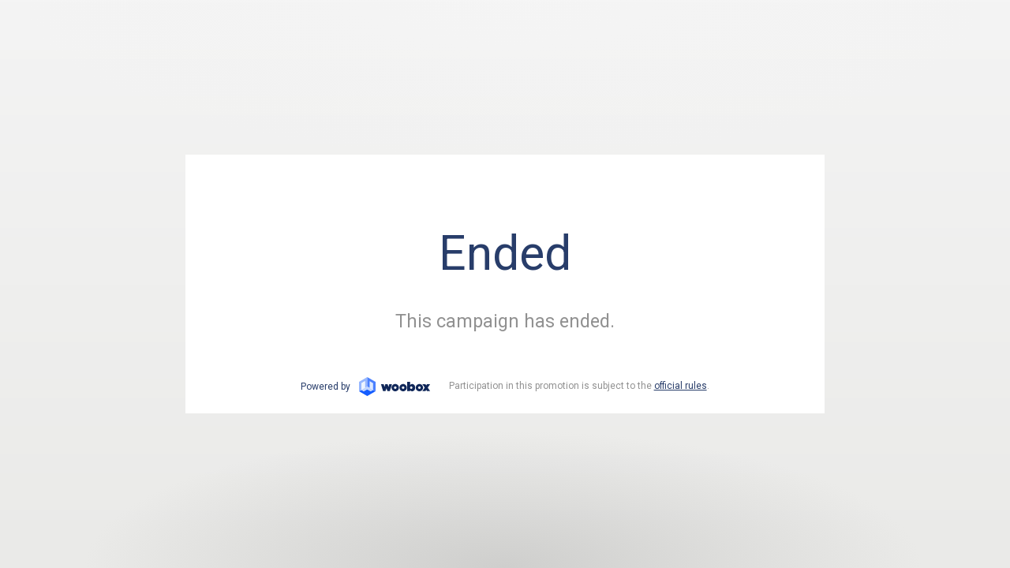

--- FILE ---
content_type: text/html; charset=UTF-8
request_url: https://woobox.com/6jagen
body_size: 3289
content:
<!DOCTYPE html PUBLIC "-//W3C//DTD XHTML 1.0 Strict//EN" "http://www.w3.org/TR/xhtml1/DTD/xhtml1-strict.dtd">
<html
	xmlns:fb="https://www.facebook.com/2008/fbml"
	xmlns:og="http://opengraphprotocol.org/schema/"
	class="offers_v5"
>
	<head>
		<meta http-equiv="Content-type" content="text/html; charset=utf-8" />
		<meta name="googlebot" content="noindex" />
		<meta name="viewport" content="width=device-width, initial-scale=1.0, maximum-scale=1.0, user-scalable=0" />
		<script>


			var offer = {
				shard : '6jagen',
				host : 'https://woobox.com/' // added host so mobile share redirects to the correct registered uri
			}
			var init = {
				videoTypes : ["youtube","vine","instagram_video","vimeo","twitter_video","facebook_video","twitch","video"]			};
			var facebook_config = {
				appId: '170667176632765',
				locale: 'en_US',
				channelUrl: 'https://woobox.com/js/channel_https.html',
				version: 'v2.0'
			};
			var constants = {
				TWEET_MAXLEN: 280			};
			var context = {"business":{"name":"Bellacor","picture":"https:\/\/experience-media.s3.amazonaws.com\/ykboaadw\/media\/60ccab0128f616.77038838.jpeg?AWSAccessKeyId=AKIAIGD5AQDQJ62GZNDQ&Expires=1772569564&Signature=gTO6R%2B%2F3ZebeKc%2FJklF0cbnaf6E%3D","facebook_fanpage_url":"https:\/\/www.facebook.com\/99078529328"},"bracket":[],"offer":{"displaytype":"microsite","show_footer":true,"allowvoting":0,"url":"https:\/\/woobox.com\/6jagen","rules_url":"https:\/\/woobox.com\/6jagen\/rules","referral_award":5,"referral_method":"link"},"layout":{"language":{"headline":"Win A Boho Macrame Hammock","introduction":""}},"page":{"type":"endedpage"}};
			var component_lang = {};
			var bonusmethods = [];
			var inputs = [];
			var options = {
				"agegate": {
					"minimum_age": 18,
					"prompt": "confirm"
				},
				"sessiondata" : "ci_session=a:4:{s:10:\"session_id\";s:32:\"5fedaea704b2c5aa5e4522e5d43e0864\";s:10:\"ip_address\";s:12:\"18.118.99.88\";s:10:\"user_agent\";s:50:\"Mozilla/5.0 (Macintosh; Intel Mac OS X 10_15_7) Ap\";s:13:\"last_activity\";i:1769977564;}7ccf090ce573ee936b0fa4a98a650ce5",
				"uses_pinterest" : false,
				"has_twitterfollowbutton" : false,
				"has_tweetbutton" : false,
				"shard" : "6jagen",
				"page": "endedpage",
				"page_data": {
					"send_ref": "us0__8VYZitAmf"
				},
				"voteper" : "ipaddress",
				"vote_captcha" : false,
				"vote_collect_info": {
					"enabled": false,
					"settings": false				},
				"contestcomments" : "",
				"vote_facebook" : "",
				"twitter_tweet" : "Season of Giving - Xmas Tree - Oct \'22",
				"twitter_url" : "https://woobox.com/6jagen",
				"offer_url" : "https://woobox.com/6jagen",
				"requires_twitter" : false,
				"has_tweetbonus" : false,
				"formless_submit" : true,
				"uses_coupons" : false,
				"referral_id" : "",
				"from_email" : "",
				"share" : {
					"name" : "Bellacor\'s Season of Giving Giveaway",
					"caption" : "",
					"description" : "I entered Bellacor\'s The Season of Giving Giveaway to win the Vickerman Sierra Christmas Tree! Enter now thru 10/29/22 for your chance to win, too. #christmastree #giveaway #holidays ",
					"feed_link" : "https://woobox.com/6jagen?r=ufo__8VYZitAmf",
					"send_link" : "https://woobox.com/6jagen?r=uso__8VYZitAmf",
					"picture" : "https://woobox.com/offers/shareimage/6jagen/4fdda5cb8d0f3831d2bf8fce19648ae9.jpg",
					"send_ref" : "uso__8VYZitAmf",
					"tweet" : "",
				},
				"facebook_oauth_scope" : "",
				"facebook_fanpage_url" : "https://www.facebook.com/99078529328",
				"requires_facebook_canvas" : false,
				"requires_facebook" : false,
				"tab" : false,
				"mobile" : false,
				"offer_type" : "sweepstakes",
				"facebook_appid" : "170667176632765",
				"session_name" : "ci_session",
				"session_data" : "a:4:{s:10:\"session_id\";s:32:\"5fedaea704b2c5aa5e4522e5d43e0864\";s:10:\"ip_address\";s:12:\"18.118.99.88\";s:10:\"user_agent\";s:50:\"Mozilla/5.0 (Macintosh; Intel Mac OS X 10_15_7) Ap\";s:13:\"last_activity\";i:1769977564;}7ccf090ce573ee936b0fa4a98a650ce5",
				"embed" : false,
				"plugin" : false,
				"plugin_data": null,
				"plugin_raw" : "",
				"submit_url" : "https://woobox.com/6jagen",
				"invite_data" : 'a:2:{s:5:"offer";s:6:"6jagen";s:6:"fb_ref";s:14:"uap__8VYZitAmf";}',
				"aid" : "",
				"layout_width" : 810			};
			var language = {};
		</script>
		<title>Woobox Offer</title>

		<meta name="twitter:card" content="summary_large_image">
		<meta name="twitter:site" content="@woobox">
					<meta name="twitter:creator" content="@bellacor">
		<meta property="og:title" content="Bellacor's Season of Giving Giveaway"/><meta property="og:type" content="article"/><meta property="og:url" content="https://woobox.com/6jagen"/><meta property="og:site_name" content="Woobox"/><meta property="og:description" content="I entered Bellacor's The Season of Giving Giveaway to win the Vickerman Sierra Christmas Tree! Enter now thru 10/29/22 for your chance to win, too. #christmastree #giveaway #holidays "/><meta property="og:image" content="https://woobox.com/offers/shareimage/6jagen/4fdda5cb8d0f3831d2bf8fce19648ae9.jpg"/><meta property="fb:app_id" content="170667176632765"/>
		<link href="/assets/lib/bootstrap-2.3.2/bootstrap-modal.css" rel="stylesheet" />
		<link href="/assets/lib/vex/vex.css?v2.1" rel="stylesheet" />
		<link href="/assets/lib/vex/vex-theme-plain.css?v2.1" rel="stylesheet" />
               		<link href="https://offertabs.s3.amazonaws.com/offer/6jagen/assets/campaign.min.css?v=d41d8cd98f00b204e9800998ecf8427e" rel="stylesheet" />

		<link href="/assets/css/app/icon-font.css?v=2023_05_23_1501" rel="stylesheet" />

		<!-- campaign font imports -->
				<link
			id="font-embed_roboto"
			href="https://fonts.googleapis.com/css?family=Roboto:regular,b,i,bi"
			rel="stylesheet"
		/>
		

		<script type="text/javascript" src="/js/jquery.min.js"></script>
		<!-- wait for images -->
		<script src="/js/jquery.waitforimages.min.js"></script>
				<script src="/js/bootstrap-modalmanager.js"></script>
		<script src="/js/bootstrap-modal.js"></script>
		<script src="/js/bootstrap-dropdown.min.js"></script>
		<script type="text/javascript" src="/js/jquery.simplyCountable.js"></script>
		<script type="text/javascript" src="/js/handlebars.min.js"></script>
		<script type='text/javascript' src='/js/Placeholders.min.js'></script>
		<!-- Init modals -->
		<script type='text/javascript' src='/js/vex/vex.js?v1.1'></script>
		<script>vex.defaultOptions.className = 'vex-theme-plain';</script>
				<!-- woobox functions -->
		<script src='/js/offersv4.js?v=2023_05_23_1501'></script>
		<script src='/js/app/util.js?v=2023_05_23_1501'></script>
		<!--[if (gte IE 6)&(lte IE 8)]>
			<script type='text/javascript' src='/js/respond.min.js'></script>
		<![endif]-->

		
		
		
	</head>


	<body class='offer-6jagen offer-6jagen' id="ended-page">

		<div id="fb-root"></div>
		<div id="endedpage-container">
	<script type="text/javascript" src="/js/app/facebook.js?v=2023_05_23_1501"></script>
<script type="text/javascript" src="/js/app/context.js?v=2023_05_23_1501"></script>
<script type="text/javascript" src="/js/app/share.js?v=2023_05_23_1501"></script>
<div id="page-container">
	<div class="page">
	<style id="theme-style"></style><header id="theme-header"></header><div id="theme-decoration-header"></div><div id="theme-content-header"></div><ul id="page-component-container" class="page-components loading"><li id="page-component-frame"></li><li id="page-component-iltg5" class="page-component text heading"><div class="page-component-wrap"><div class="content" builder-text="content"><p>Ended</p></div></div></li><li id="page-component-6redf" class="page-component text paragraph"><div class="page-component-wrap"><div class="content" builder-text="content"><p>This campaign has ended.</p></div></div></li><li id='page-component-footer' class='page-component footer'><div class='page-component-wrap'><a href="https://woobox.com" class="footer-link flex-inline-center" target="_blank"><span class="footer-label">Powered by</span> <span class="footer-logo"></span></a><div class="footer-link flex-inline-center">Participation in this promotion is subject to the <a href="https://woobox.com/6jagen/rules" target="_blank">official rules</a>.</div></div></li></ul><div id="theme-content-footer"></div><div id="theme-decoration-footer"></div><footer id="theme-footer"></footer><script id="page-component-scripts">component_lang["page-component-iltg5"] = {};





component_lang["page-component-6redf"] = {};



</script>	</div>
</div>
	<style>
		.page-component.text.paragraph > .page-component-wrap {
			padding: 1.6rem 4.8rem!important;
			text-align:  center!important;
		}
		.page-component.text.heading > .page-component-wrap {
			font-size: 3.6em!important;
			padding: 8rem 4.8rem 1.6rem!important;
			text-align: center!important;
		}
	</style>
</div>		<script type="text/javascript">
			
			if (typeof SHARE != 'undefined')
				SHARE.init();
			if (typeof VOUCHER != 'undefined')
				VOUCHER.init();
			if (typeof CONTEXT != 'undefined')
				CONTEXT.init();
			if (typeof FIELDS != 'undefined')
				FIELDS.init();
			if (typeof BRACKET != 'undefined' && BRACKET.init != null) // TODO: Deprecated. Used by old builder.
				BRACKET.init();

			if (typeof WooControl != 'undefined')
				WooControl.checkTop();
		</script>

					<script></script>
			</body>
</html>


--- FILE ---
content_type: text/css
request_url: https://offertabs.s3.amazonaws.com/offer/6jagen/assets/campaign.min.css?v=d41d8cd98f00b204e9800998ecf8427e
body_size: 41086
content:
.unselectable{-webkit-user-select:none;-moz-user-select:none;-ms-user-select:none;user-select:none}.clearfix{display:block;zoom:1}.clearfix:after{content:" ";display:block;font-size:0;height:0;clear:both;visibility:hidden}.woo__loaded_mixins{cursor:default}:root{--woo__font_primary:"Roboto",tahoma,verdana,arial,sans-serif;--woo__font_secondary:"Roboto",tahoma,verdana,arial,sans-serif;--woo__color_primary:#283d6a;--woo__color_secondary:#283d6a;--woo__color_contrast:#d7c295;--woo__color_light:#f4f4f4;--woo__color_light-alt:#fff;--woo__color_dark:#919191;--woo__color_dark-alt:#414141;--_woo__body_background:#f4f4f4;--_woo__content-primary_background:#fff;--_woo__content-primary_color:#919191;--_woo__content-secondary_background:#f4f4f4;--_woo__content-secondary_color:#414141;--_woo__heading_color:#283d6a;--_woo__button-primary_background:#000;--_woo__button-primary_color:#fff;--_woo__button-secondary_background:#000;--_woo__button-secondary_color:#fff;--_woo__input_background:#f4f4f4;--_woo__header_background:transparent;--_woo__footer_background:transparent;--_woo__frame_background:transparent}.woo__loaded-vars{cursor:default}.woo__loaded-remap_vars{cursor:default}.woo__font_primary{font-family:"Roboto",tahoma,verdana,arial,sans-serif !important}.woo__font_secondary{font-family:"Roboto",tahoma,verdana,arial,sans-serif !important}.woo__color_primary{color:#283d6a !important}.woo__color_secondary{color:#283d6a !important}.woo__color_contrast{color:#d7c295 !important}.woo__color_light{color:#f4f4f4 !important}.woo__color_light-alt{color:#fff !important}.woo__color_dark{color:#919191 !important}.woo__color_dark-alt{color:#414141 !important}._woo__body_background{background:#f4f4f4 url('https://offertabs.s3.amazonaws.com/offer/6jagen/assets/6bea566118f4a10b1c0b0172418eb2c8.svg') center / cover no-repeat !important}._woo__content-primary_background{background:#fff !important}._woo__content-primary_color{color:#919191 !important}._woo__content-primary_font-family{font-family:"Roboto",tahoma,verdana,arial,sans-serif !important}._woo__content-secondary_background{background:#f4f4f4 !important}._woo__content-secondary_color{color:#414141 !important}._woo__content-secondary_font-family{font-family:"Roboto",tahoma,verdana,arial,sans-serif !important}._woo__button-primary_background{background:#000 !important}._woo__button-primary_color{color:#fff !important}._woo__button-primary_font-family{font-family:"Roboto",tahoma,verdana,arial,sans-serif !important}._woo__button-secondary_background{background:#000 !important}._woo__button-secondary_color{color:#fff !important}._woo__button-secondary_font-family{font-family:"Roboto",tahoma,verdana,arial,sans-serif !important}._woo__heading_color{color:#283d6a !important}._woo__heading_font-family{font-family:"Roboto",tahoma,verdana,arial,sans-serif !important}._woo__input_background{background:#f4f4f4 !important}._woo__input_color{color:#414141 !important}._woo__input_font-family{font-family:"Roboto",tahoma,verdana,arial,sans-serif !important}._woo__link_color{color:#283d6a !important}.campaign_font_family{font-family:"Roboto",tahoma,verdana,arial,sans-serif !important}.campaign_font_color{color:#919191 !important}.campaign_font_color_75{color:rgba(145,145,145,0.75) !important}.campaign_font_color_50{color:rgba(145,145,145,0.5) !important}.button_font_family{font-family:"Roboto",tahoma,verdana,arial,sans-serif !important}.button_font_color{color:#fff !important}.input_font_family{font-family:"Roboto",tahoma,verdana,arial,sans-serif !important}.input_font_color{color:#414141 !important}.input_font_color_75{color:rgba(65,65,65,0.75) !important}.input_font_color_50{color:rgba(65,65,65,0.5) !important}.link_color{color:#283d6a !important}.input_bg_color{background-color:#f4f4f4 !important}.input_fg_color{color:#414141 !important}.input_border_color{border-color:#f4f4f4 !important}.input_style,.woobox-style__input{font-family:"Roboto",tahoma,verdana,arial,sans-serif !important;color:#414141 !important;background:#f4f4f4 !important;border-color:#f4f4f4 !important}.button_bg_color{background-color:#000 !important}.button_fg_color{color:#fff !important}.button_border_color{border-color:#000 !important}.button_style,.woobox-style__button{font-family:"Roboto",tahoma,verdana,arial,sans-serif !important;color:#fff !important;background:#000 !important;border-color:#000 !important}#page-component-container .page-component .poll-choice.chosen .image:before{border-color:#000}#page-component-container .page-component.radio .poll-choice.chosen>.radio:after{background:#000}.vex div,.page-component div,.vex span:not[data-pin-log],.page-component span:not[data-pin-log],.vex object,.page-component object,.vex iframe,.page-component iframe,.vex h1,.page-component h1,.vex h2,.page-component h2,.vex h3,.page-component h3,.vex h4,.page-component h4,.vex h5,.page-component h5,.vex h6,.page-component h6,.vex p,.page-component p,.vex blockquote,.page-component blockquote,.vex pre,.page-component pre,.vex abbr,.page-component abbr,.vex address,.page-component address,.vex cite,.page-component cite,.vex code,.page-component code,.vex del,.page-component del,.vex dfn,.page-component dfn,.vex em,.page-component em,.vex img,.page-component img,.vex ins,.page-component ins,.vex kbd,.page-component kbd,.vex q,.page-component q,.vex samp,.page-component samp,.vex small,.page-component small,.vex strong,.page-component strong,.vex sub,.page-component sub,.vex sup,.page-component sup,.vex var,.page-component var,.vex b,.page-component b,.vex i,.page-component i,.vex dl,.page-component dl,.vex dt,.page-component dt,.vex dd,.page-component dd,.vex ol,.page-component ol,.vex ul,.page-component ul,.vex li,.page-component li,.vex fieldset,.page-component fieldset,.vex form,.page-component form,.vex label,.page-component label,.vex legend,.page-component legend,.vex table,.page-component table,.vex caption,.page-component caption,.vex tbody,.page-component tbody,.vex tfoot,.page-component tfoot,.vex thead,.page-component thead,.vex tr,.page-component tr,.vex th,.page-component th,.vex td,.page-component td,.vex article,.page-component article,.vex aside,.page-component aside,.vex canvas,.page-component canvas,.vex details,.page-component details,.vex figcaption,.page-component figcaption,.vex figure,.page-component figure,.vex footer,.page-component footer,.vex header,.page-component header,.vex hgroup,.page-component hgroup,.vex menu,.page-component menu,.vex nav,.page-component nav,.vex section,.page-component section,.vex summary,.page-component summary,.vex time,.page-component time,.vex mark,.page-component mark,.vex audio,.page-component audio,.vex video,.page-component video{margin:0;padding:0;border:0;outline:0;font-size:100%;font-weight:normal;vertical-align:baseline;background:transparent;box-sizing:content-box}.vex article,.page-component article,.vex aside,.page-component aside,.vex details,.page-component details,.vex figcaption,.page-component figcaption,.vex figure,.page-component figure,.vex footer,.page-component footer,.vex header,.page-component header,.vex hgroup,.page-component hgroup,.vex menu,.page-component menu,.vex nav,.page-component nav,.vex section,.page-component section{display:block}.vex nav ul,.page-component nav ul{list-style:none}.vex blockquote,.page-component blockquote,.vex q,.page-component q{quotes:none}.vex blockquote:before,.page-component blockquote:before,.vex blockquote:after,.page-component blockquote:after,.vex q:before,.page-component q:before,.vex q:after,.page-component q:after{content:'';content:none}.vex a,.page-component a{margin:0;padding:0;font-size:100%;vertical-align:baseline;background:transparent}.vex ins,.page-component ins{background-color:#ff9;color:#000;text-decoration:none}.vex mark,.page-component mark{background-color:#ff9;color:#000;font-style:italic;font-weight:bold}.vex del,.page-component del{text-decoration:line-through}.vex abbr[title],.page-component abbr[title],.vex dfn[title],.page-component dfn[title]{border-bottom:1px dotted;cursor:help}.vex table,.page-component table{border-collapse:collapse;border-spacing:0}.vex select,.page-component select{-webkit-appearance:none;-moz-appearance:none;appearance:none}.vex hr,.page-component hr{display:block;height:1px;border:0;border-top:1px solid #ccc;margin:1em 0;padding:0}.vex b,.page-component b,.vex strong,.page-component strong{font-weight:bold}.vex ul,.page-component ul,.vex ol,.page-component ol{margin:16px 0;padding:0 0 0 40px}.vex ul li,.page-component ul li,.vex ol li,.page-component ol li{overflow:hidden}.vex img.blocker,.page-component img.blocker{width:100%;height:auto}.vex .placeholder-comment,.page-component .placeholder-comment{color:#BBB}.vex .missing-content,.page-component .missing-content{text-align:center;background-color:#f4f4f2;border-top:1px solid #fff}.vex .missing-content+.component,.page-component .missing-content+.component{display:none}.vex .missing-content img,.page-component .missing-content img{max-width:100%}.vex .text-white,.page-component .text-white{color:#fff}.vex .pinterest-button,.page-component .pinterest-button,.vex a.pinterest-button,.page-component a.pinterest-button{cursor:pointer;display:inline-block;box-sizing:border-box;box-shadow:inset 0 0 1px #888;border-radius:3px;height:20px;width:40px;-webkit-font-smoothing:antialiased;background:#efefef url('[data-uri]') 50% 50% no-repeat;background-size:75%;position:relative;font:12px "Helvetica Neue",Helvetica,arial,sans-serif;color:#555;text-align:center;vertical-align:baseline}.vex .pinterest-button.white:not(.round),.page-component .pinterest-button.white:not(.round),.vex a.pinterest-button.white:not(.round),.page-component a.pinterest-button.white:not(.round){background-color:#fff}.vex .pinterest-button.red:not(.round),.page-component .pinterest-button.red:not(.round),.vex a.pinterest-button.red:not(.round),.page-component a.pinterest-button.red:not(.round){background-color:#bd081c;background-image:url('[data-uri]')}.vex .pinterest-button.tall:not(.round),.page-component .pinterest-button.tall:not(.round),.vex a.pinterest-button.tall:not(.round),.page-component a.pinterest-button.tall:not(.round){height:28px;width:56px;border-radius:3px}.vex .pinterest-button.round,.page-component .pinterest-button.round,.vex a.pinterest-button.round,.page-component a.pinterest-button.round{height:16px;width:16px;background:transparent url('[data-uri]') 0 0 no-repeat;background-size:16px 16px;box-shadow:none}.vex .pinterest-button.show_count:after,.page-component .pinterest-button.show_count:after,.vex a.pinterest-button.show_count:after,.page-component a.pinterest-button.show_count:after{content:"96K+";display:block;text-indent:5px;position:absolute;right:-63px;height:inherit;width:63px;font-size:14px;line-height:28px;background:transparent url('[data-uri]');-webkit-background-size:cover;-moz-background-size:cover;-o-background-size:cover;background-size:cover}.vex .url-copy,.page-component .url-copy{display:inline-block;border:2px solid #ccc;vertical-align:top;font-size:14px;padding:6px 15px;margin-bottom:10px;font-weight:bold;background-color:#fff;color:#333;max-width:95%;word-break:break-all}.vex .url-copy .icon-link,.page-component .url-copy .icon-link{font-size:20px;color:#666;vertical-align:middle;padding-right:10px}@media screen and (max-width:480px){.vex .url-copy,.page-component .url-copy{padding-left:10px}}.vex .ql-align-right,.page-component .ql-align-right{text-align:right}.vex .ql-align-center,.page-component .ql-align-center{text-align:center}.vex .ql-align-left,.page-component .ql-align-left{text-align:left}#admin-bar{font-family:sans-serif;background-color:#F2F2F2;padding:0px;font-size:12px;border-bottom:1px solid #666}#admin-bar .admin-info{font-weight:bold}#admin-bar .admin-bar-section{padding:6px;font-size:12px;text-align:center;overflow:hidden;text-overflow:ellipsis;line-height:18px}#admin-bar .admin-bar-title{text-overflow:ellipsis}#admin-bar .admin-bar-title span{margin-left:1ch}#admin-bar .admin-bar-title .admin-bar-title-extra{display:none}#admin-bar .admin-bar-title .admin-bar-title-extra .debold{font-weight:normal}#admin-bar .admin-bar-title,#admin-bar .admin-bar-actions{padding:6px;vertical-align:middle;display:block}#admin-bar .admin-bar-actions a,#admin-bar .admin-bar-actions button{display:inline-block;padding:0px 10px;cursor:pointer}#admin-bar .admin-bar-actions a,#admin-bar .admin-bar-actions a:visited,#admin-bar .admin-bar-actions a:active{color:#3B5998}#admin-bar .is-pre-start{background-color:#d9edf7;color:#265973}#admin-bar .is-active{background-color:#d1eac8;color:#234323}#admin-bar .admin-bar-section:last-child{border-bottom:2px solid #ccc}#admin-bar .admin-bar-section-clickable{transition:background-color .1s;cursor:pointer}#admin-bar .admin-bar-section-clickable:hover{background-color:#e5e5e5}#admin-bar .notice,#admin-bar .is-preview{background-color:#f8edba;color:#8b503c;font-weight:bold}@media screen and (min-width:700px){#admin-bar .admin-bar-title,#admin-bar .admin-bar-actions{display:inline-block}#admin-bar .admin-bar-actions{float:right}#admin-bar .admin-bar-title .admin-bar-title-extra{display:inline-block}#admin-bar .admin-bar-section{text-align:left}}*{-webkit-box-sizing:border-box;-moz-box-sizing:border-box;box-sizing:border-box}html{position:relative;min-height:100%;font-size:8px}@media screen and (min-width:520px){html{font-size:12px}}@media screen and (min-width:640px){html{font-size:16px}}html.offers_v5{font-size:9px}@media screen and (min-width:520px){html.offers_v5{font-size:12px}}@media screen and (min-width:640px){html.offers_v5{font-size:12px}}.flex-center{display:flex;align-items:center;justify-content:center}.flex-inline-center{display:inline-flex;align-items:center;justify-content:center}.d-none{display:none !important}.d-block{display:block !important}.data-template-partial{display:none !important}figure{margin:0;padding:0}img{vertical-align:middle}.image{text-align:center}.image img{max-width:100%;height:auto;margin:0 auto}.clearfix{display:block;zoom:1}.clearfix:after{content:" ";display:block;font-size:0;height:0;clear:both;visibility:hidden}.message-container{background:#f2dede;color:#b94a48;font-weight:bold;padding:15px;text-align:center}.columns{display:block;zoom:1}.columns:after{content:" ";display:block;font-size:0;height:0;clear:both;visibility:hidden}.column-1{float:left;margin-bottom:0;margin-left:6.66666667%;width:100%}.column-1:nth-child(1n+1){clear:left;margin-left:0}@media screen and (max-width:420px){.offers_v5 .column-1:not(.no-collapse){display:block;float:none;width:100%;margin:1em 0 0}.offers_v5 .column-1:not(.no-collapse):first-child{margin-top:0}}.column-2{float:left;margin-bottom:0;margin-left:3.22580645%;width:48.38709677%}.column-2:nth-child(2n+1){clear:left;margin-left:0}@media screen and (max-width:420px){.offers_v5 .column-2:not(.no-collapse){display:block;float:none;width:100%;margin:1em 0 0}.offers_v5 .column-2:not(.no-collapse):first-child{margin-top:0}}.column-3{float:left;margin-bottom:0;margin-left:2.12765957%;width:31.91489362%}.column-3:nth-child(3n+1){clear:left;margin-left:0}@media screen and (max-width:420px){.offers_v5 .column-3:not(.no-collapse){display:block;float:none;width:100%;margin:1em 0 0}.offers_v5 .column-3:not(.no-collapse):first-child{margin-top:0}}.column-4{float:left;margin-bottom:0;margin-left:1.58730159%;width:23.80952381%}.column-4:nth-child(4n+1){clear:left;margin-left:0}@media screen and (max-width:420px){.offers_v5 .column-4:not(.no-collapse){display:block;float:none;width:100%;margin:1em 0 0}.offers_v5 .column-4:not(.no-collapse):first-child{margin-top:0}}.column-5{float:left;margin-bottom:0;margin-left:1.26582278%;width:18.98734177%}.column-5:nth-child(5n+1){clear:left;margin-left:0}@media screen and (max-width:420px){.offers_v5 .column-5:not(.no-collapse){display:block;float:none;width:100%;margin:1em 0 0}.offers_v5 .column-5:not(.no-collapse):first-child{margin-top:0}}.column-6{float:left;margin-bottom:0;margin-left:1.05263158%;width:15.78947368%}.column-6:nth-child(6n+1){clear:left;margin-left:0}@media screen and (max-width:420px){.offers_v5 .column-6:not(.no-collapse){display:block;float:none;width:100%;margin:1em 0 0}.offers_v5 .column-6:not(.no-collapse):first-child{margin-top:0}}.column-first{margin-left:0}i{display:inline-block;font-family:icons;font-style:normal;font-weight:normal;line-height:1;-webkit-font-smoothing:antialiased;-moz-osx-font-smoothing:grayscale}i.icon-amazon:before{content:"\ea87"}i.icon-messenger:before{content:"\e905"}i.icon-checkmark2:before{content:"\e601"}i.icon-clear:before{content:"\e902"}i.icon-keyboard_arrow_left:before{content:"\e903"}i.icon-keyboard_arrow_right:before{content:"\e904"}i.icon-left-arrow:before{content:'\e901'}i.icon-google:before{content:"\e900"}i.icon-google1:before{content:"\ea88"}i.icon-google2:before{content:"\e493"}i.icon-google3:before{content:"\ea8a"}i.icon-checkbox-checked:before{content:"\ee63"}i.icon-checkbox-checked2:before{content:"\ee6b"}i.icon-share:before{content:'\eedd'}i.icon-share3:before{content:"\eedd"}i.icon-checkmark:before{content:"\e600"}i.icon-check:before{content:'\e600'}i.icon-voted:before{content:'\e600'}i.icon-envelop3:before{content:"\e0eb"}i.icon-email:before{content:'\e0eb'}i.icon-rotate-ccw3:before{content:"\eaa8"}i.icon-search:before{content:"\eb2d"}i.icon-facebook:before{content:"\e498"}i.icon-pinterest:before{content:"\e4d6"}i.icon-tree:before{content:"\e9bc"}i.icon-cross:before{content:"\ea0f"}i.icon-twitter:before{content:"\e49d"}i.icon-copy:before{content:"\e9b7"}i.icon-clipboard3:before{content:"\ec4f"}i.icon-link:before{content:"\ec96"}i.icon-bubble-quote:before{content:"\eade"}i.icon-thumbs-up3:before{content:"\ecf5"}i.icon-thumb:before{content:'\ecf5'}i.icon-arrow-right:before{content:"\edb8"}i.icon-arrow-left:before{content:"\edc0"}i.icon-image:before{content:"\e90d"}i.icon-play:before{content:"\e912"}i.icon-envelop:before{content:"\e945"}i.icon-bubble:before{content:"\e96b"}i.icon-bubbles2:before{content:"\e96d"}i.icon-bin:before{content:"\e9ac"}i.icon-attachment:before{content:"\e9cd"}i.icon-eye:before{content:"\e9ce"}i.icon-eye-blocked:before{content:"\e9d1"}i.icon-bookmark:before{content:"\e9d2"}i.icon-star-empty:before{content:"\e9d7"}i.icon-star-half:before{content:"\e9d8"}i.icon-star-full:before{content:"\e9d9"}i.icon-facebook1:before{content:"\ea90"}i.icon-facebook2:before{content:"\ea91"}i.icon-instagram:before{content:"\ea92"}i.icon-whatsapp:before{content:"\ea93"}i.icon-telegram:before{content:"\ea95"}i.icon-twitter1:before{content:"\ea96"}i.icon-rss:before{content:"\ea9b"}i.icon-rss2:before{content:"\ea9c"}i.icon-youtube:before{content:"\ea9d"}i.icon-youtube2:before{content:"\ea9e"}i.icon-twitch:before{content:"\ea9f"}i.icon-vimeo:before{content:"\eaa0"}i.icon-steam:before{content:"\eaac"}i.icon-steam2:before{content:"\eaad"}i.icon-onedrive:before{content:"\eaaf"}i.icon-quote-left:before{content:"\e602"}i.icon-caption:before{content:'\e602'}i.icon-plus:before{content:'\ed58'}i.icon-left:before{content:'\edc0'}i.icon-right:before{content:'\edb8'}i.icon-refresh:before{content:'\eaa8'}i.icon-keyboard-arrow-left:before{content:'\e903'}i.icon-keyboard-arrow-right:before{content:'\e904'}i.icon-loader{width:20px;background:url('https://woobox.com/img/loaders/loader_16x16_f2f2f2.gif') no-repeat center !important}.icon{display:inline-block;width:1.2em;height:1.2em;font-size:1.2rem;line-height:1;text-align:center}.icon.icon-alert-solid{position:relative;top:.2em;left:-.2em;border-radius:100%;font-weight:bold;border:1px solid #faebcc;color:#8a6d3b;background-color:#fcf8e3}.icon.icon-alert-solid:before{content:"!"}.page-component.page-component-has-overflow{overflow:visible}.page-component.page-component-bordered{box-shadow:0 2px 8px rgba(0,0,0,0.1);border:0px solid #bec0c5}.page-component.page-component-bordered.start-bordered,.page-component.page-component-bordered:first-child{-webkit-border-radius:3px 3px 0 0;-moz-border-radius:3px 3px 0 0;border-radius:3px 3px 0 0;border-top-width:5px}.page-component.page-component-bordered.end-bordered,.page-component.page-component-bordered:last-child{-webkit-border-radius:0 0 3px 3px;-moz-border-radius:0 0 3px 3px;border-radius:0 0 3px 3px;border-bottom-width:5px}.page-component.page-component-bordered.start-bordered.end-bordered,.page-component.page-component-bordered:first-child:last-child{-webkit-border-radius:3px;-moz-border-radius:3px;border-radius:3px;border-top-width:5px;border-bottom-width:5px}.page-component.page-component-margined .component{margin-top:20px;margin-bottom:20px}.page-component.page-component-margined.after-margined .component{margin-bottom:10px}.page-component.page-component-margined.before-margined .component{margin-top:10px}@media screen and (min-width:480px),print{.page-component.page-component-margined .component{margin-top:30px;margin-bottom:30px}.page-component.page-component-margined.after-margined .component{margin-bottom:15px}.page-component.page-component-margined.before-margined .component{margin-top:15px}}body{position:relative;min-height:100%;background:#f4f4f4 url('https://offertabs.s3.amazonaws.com/offer/6jagen/assets/6bea566118f4a10b1c0b0172418eb2c8.svg') center / cover no-repeat;margin:0;padding:0}#theme-header{display:none;background:transparent;background-size:contain;position:relative;z-index:auto;top:0;right:0;left:0;color:#414141;height:0;width:100%;max-width:810px;margin:0 auto 0;overflow:visible;text-align:center}#theme-footer{display:none;background:transparent;background-size:contain;position:relative;z-index:auto;right:0;bottom:0;left:0;color:#414141;height:0;width:100%;max-width:810px;margin:0 auto 0;overflow:visible;text-align:center}#theme-decoration-header{z-index:311}#theme-decoration-header .theme-decoration-header_img{display:flex;justify-content:center;overflow:visible;position:absolute;top:0;width:100%;height:100%;max-height:50vh;background-position-x:center;background-position-y:top;background-size:100%;background-repeat:no-repeat}#theme-decoration-header .theme-decoration-header_spacer{min-height:0vw}@media screen and (min-width:810px){#theme-decoration-header .theme-decoration-header_img{background-position-x:center;background-position-y:top;background-size:100%;background-repeat:no-repeat}#theme-decoration-header .theme-decoration-header_spacer{min-height:0vw}}#theme-decoration-footer{z-index:311}#theme-decoration-footer .theme-decoration-footer_img{overflow:visible;position:absolute;bottom:0;width:100%;height:100%;max-height:50vh;background-position-x:center;background-position-y:bottom;background-size:100%;background-repeat:no-repeat}#theme-decoration-footer .theme-decoration-footer_spacer{min-height:0vw}@media screen and (min-width:810px){#theme-decoration-footer .theme-decoration-footer_img{background-position-x:center;background-position-y:bottom;background-size:100%;background-repeat:no-repeat}#theme-decoration-footer .theme-decoration-footer_spacer{min-height:0vw}}#theme-content-header{display:flex;justify-content:center;position:relative;width:100%;z-index:312;margin-top:0;margin-bottom:0}#theme-content-header .theme-content-header_holder{position:relative;width:100%;min-width:0;max-width:810px;display:flex;justify-content:center;padding-top:0;padding-bottom:0;padding-left:1.6rem;padding-right:1.6rem;overflow:visible}#theme-content-header .theme-content-header_holder img{width:auto;min-width:auto;position:initial;top:initial;right:initial;left:initial;bottom:0}@media screen and (min-width:810px){#theme-content-header{z-index:312;margin-top:0;margin-bottom:0}#theme-content-header .theme-content-header_holder{position:relative;width:100%;min-width:0;max-width:810px;display:flex;justify-content:center;padding-top:0;padding-bottom:0;padding-left:4.8rem;padding-right:4.8rem;overflow:visible}#theme-content-header .theme-content-header_holder img{width:auto;min-width:auto;position:initial;top:initial;right:initial;left:initial;bottom:0}}#theme-content-footer{display:flex;justify-content:center;position:relative;width:100%;z-index:312;margin-top:0;margin-bottom:0}#theme-content-footer .theme-content-footer_holder{position:relative;width:100%;min-width:0;max-width:810px;display:flex;justify-content:center;padding-top:0;padding-bottom:0;padding-left:1.6rem;padding-right:1.6rem;overflow:visible}#theme-content-footer .theme-content-footer_holder img{width:auto;min-width:auto;position:initial;bottom:initial;right:initial;left:initial;top:0}@media screen and (min-width:810px){#theme-content-footer{z-index:312;margin-top:0;margin-bottom:0}#theme-content-footer .theme-content-footer_holder{position:relative;width:100%;min-width:0;max-width:810px;display:flex;justify-content:center;padding-top:0;padding-bottom:0;padding-left:4.8rem;padding-right:4.8rem;overflow:visible}#theme-content-footer .theme-content-footer_holder img{width:auto;min-width:auto;position:initial;bottom:initial;right:initial;left:initial;top:0}}#theme-popup-exit{position:fixed;top:0;right:0;margin-top:1rem;margin-right:1rem;width:calc(2.376em);height:calc(2.376em);z-index:1000}#theme-popup-exit .btn.popup-exit-button{padding:0;display:block;width:100%;height:100%;font-size:0;border:none;cursor:pointer;background:transparent}#theme-popup-exit .btn.popup-exit-button:hover:before,#theme-popup-exit .btn.popup-exit-button:hover:after{filter:brightness(2)}#theme-popup-exit .btn.popup-exit-button:before,#theme-popup-exit .btn.popup-exit-button:after{position:absolute;top:50%;left:50%;width:4px;height:100%;transform:rotate(45deg) translate(-50%, -50%);transform-origin:top left;content:'';background-color:#000}#theme-popup-exit .btn.popup-exit-button:after{transform:rotate(-45deg) translate(-50%, -50%)}#admin-bar~div #theme-popup-exit{display:none}#theme-style{display:none}#page-container .page{position:relative;margin:0 auto;padding:0 0 0;min-height:100vh}#page-container .page a{color:#283d6a;text-decoration:underline;font-weight:normal}#page-container .page #page-component-footer{color:#919191;clear:both;font-size:10px;font-family:"Roboto",tahoma,verdana,arial,sans-serif;padding:15px;width:100%}#page-container .page #page-component-footer .disclaimer{display:block;width:100%;margin-bottom:12px;line-height:1.4}@media screen and (min-width:480px){#page-container .page #page-component-footer .disclaimer{display:inline-block;width:77%;margin-bottom:0}}#page-container .page #page-component-footer .poweredby{display:block;width:100%;padding-top:0;vertical-align:top;text-align:left;font-family:inherit}@media screen and (min-width:480px){#page-container .page #page-component-footer .poweredby{display:inline-block;width:22%;text-align:right}}.offers_v5 body.embed #page-container .page{padding:0 0 0;min-height:0}.offers_v5 #page-container .page{min-height:100vh;display:flex;flex-direction:column;justify-content:space-around}.offers_v5 #page-container .page #page-component-container{flex-grow:1}.offers_v5 #page-container .page #theme-header,.offers_v5 #page-container .page #theme-footer{flex-grow:1}@media screen and (min-width:810px){.offers_v5 #page-container .page{justify-content:center;min-height:100vh;padding:2rem 0 2rem}.offers_v5 #page-container .page #theme-header,.offers_v5 #page-container .page #theme-footer{flex-grow:0}.offers_v5 #page-container .page #page-component-container{flex-grow:0}}.page-components{display:block;list-style:none;margin:0;padding:0;width:100%;background:transparent;background:#fff;color:#919191;font-family:"Roboto",tahoma,verdana,arial,sans-serif;line-height:1.4}.page-components>li{list-style:none}.page-components.loading{min-height:8em;background:url('https://woobox.com/img/loaders/loader_32x32_666666.gif') no-repeat center;-webkit-animation:spinner .1s;-moz-animation:spinner .1s;-ms-animation:spinner .1s;animation:spinner .1s}@-ms-keyframes spinner{0%{-ms-filter:"progid:DXImageTransform.Microsoft.Alpha(Opacity=0)";filter:alpha(opacity=0);-moz-opacity:0;opacity:0}20%{-ms-filter:"progid:DXImageTransform.Microsoft.Alpha(Opacity=50)";filter:alpha(opacity=50);-moz-opacity:.5;opacity:.5}100%{-ms-filter:"progid:DXImageTransform.Microsoft.Alpha(Opacity=100)";filter:alpha(opacity=100);-moz-opacity:1;opacity:1}}@-moz-keyframes spinner{0%{-ms-filter:"progid:DXImageTransform.Microsoft.Alpha(Opacity=0)";filter:alpha(opacity=0);-moz-opacity:0;opacity:0}20%{-ms-filter:"progid:DXImageTransform.Microsoft.Alpha(Opacity=50)";filter:alpha(opacity=50);-moz-opacity:.5;opacity:.5}100%{-ms-filter:"progid:DXImageTransform.Microsoft.Alpha(Opacity=100)";filter:alpha(opacity=100);-moz-opacity:1;opacity:1}}@-webkit-keyframes spinner{0%{-ms-filter:"progid:DXImageTransform.Microsoft.Alpha(Opacity=0)";filter:alpha(opacity=0);-moz-opacity:0;opacity:0}20%{-ms-filter:"progid:DXImageTransform.Microsoft.Alpha(Opacity=50)";filter:alpha(opacity=50);-moz-opacity:.5;opacity:.5}100%{-ms-filter:"progid:DXImageTransform.Microsoft.Alpha(Opacity=100)";filter:alpha(opacity=100);-moz-opacity:1;opacity:1}}@keyframes spinner{0%{-ms-filter:"progid:DXImageTransform.Microsoft.Alpha(Opacity=0)";filter:alpha(opacity=0);-moz-opacity:0;opacity:0}20%{-ms-filter:"progid:DXImageTransform.Microsoft.Alpha(Opacity=50)";filter:alpha(opacity=50);-moz-opacity:.5;opacity:.5}100%{-ms-filter:"progid:DXImageTransform.Microsoft.Alpha(Opacity=100)";filter:alpha(opacity=100);-moz-opacity:1;opacity:1}}.page-components.loading>li{-webkit-animation:revealcomponents .1s;-moz-animation:revealcomponents .1s;-ms-animation:revealcomponents .1s;animation:revealcomponents .1s}@-ms-keyframes revealcomponents{0%{-ms-filter:"progid:DXImageTransform.Microsoft.Alpha(Opacity=0)";filter:alpha(opacity=0);-moz-opacity:0;opacity:0}20%{-ms-filter:"progid:DXImageTransform.Microsoft.Alpha(Opacity=50)";filter:alpha(opacity=50);-moz-opacity:.5;opacity:.5}100%{-ms-filter:"progid:DXImageTransform.Microsoft.Alpha(Opacity=100)";filter:alpha(opacity=100);-moz-opacity:1;opacity:1}}@-moz-keyframes revealcomponents{0%{-ms-filter:"progid:DXImageTransform.Microsoft.Alpha(Opacity=0)";filter:alpha(opacity=0);-moz-opacity:0;opacity:0}20%{-ms-filter:"progid:DXImageTransform.Microsoft.Alpha(Opacity=50)";filter:alpha(opacity=50);-moz-opacity:.5;opacity:.5}100%{-ms-filter:"progid:DXImageTransform.Microsoft.Alpha(Opacity=100)";filter:alpha(opacity=100);-moz-opacity:1;opacity:1}}@-webkit-keyframes revealcomponents{0%{-ms-filter:"progid:DXImageTransform.Microsoft.Alpha(Opacity=0)";filter:alpha(opacity=0);-moz-opacity:0;opacity:0}20%{-ms-filter:"progid:DXImageTransform.Microsoft.Alpha(Opacity=50)";filter:alpha(opacity=50);-moz-opacity:.5;opacity:.5}100%{-ms-filter:"progid:DXImageTransform.Microsoft.Alpha(Opacity=100)";filter:alpha(opacity=100);-moz-opacity:1;opacity:1}}@keyframes revealcomponents{0%{-ms-filter:"progid:DXImageTransform.Microsoft.Alpha(Opacity=0)";filter:alpha(opacity=0);-moz-opacity:0;opacity:0}20%{-ms-filter:"progid:DXImageTransform.Microsoft.Alpha(Opacity=50)";filter:alpha(opacity=50);-moz-opacity:.5;opacity:.5}100%{-ms-filter:"progid:DXImageTransform.Microsoft.Alpha(Opacity=100)";filter:alpha(opacity=100);-moz-opacity:1;opacity:1}}.page-components .component-status-message{font-size:16px;padding:20px;color:#919191}.offers_v5 .page-component{font-size:1em}.offers_v5 .page-components{min-height:calc(100vh -  4rem );min-height:100%}@media screen and (min-width:480px){.offers_v5 .page-components{min-height:0}}.offers_v5 .page-component.page-component-margined .component{margin:0 !important}.page-component-wrap{display:block;zoom:1}.page-component-wrap:after{content:" ";display:block;font-size:0;height:0;clear:both;visibility:hidden}.page-component-wrap:after{content:" ";display:block;font-size:0;height:0;clear:both;visibility:hidden}.offers_v5 .page-component{z-index:501}.offers_v5 .page-component .page-component-wrap{font-size:1.2em;padding-left:1.6rem;padding-right:1.6rem}@media screen and (min-width:520px) and (min-width:640px){.offers_v5 .page-component .page-component-wrap{padding-left:4.8rem;padding-right:4.8rem}}.page-component{position:relative;font-family:"Roboto",tahoma,verdana,arial,sans-serif;font-size:12px;overflow:visible;list-style:none;margin:0;padding:0;width:100%;color:#919191}.page-component .page-component-content{max-width:810px}.page-component [builder-text] p{margin:0}.page-component.text ul{list-style-type:disc}.page-component.text ul li{display:list-item;overflow:visible}.page-component.text ol{list-style-type:number}.page-component.text ol li{display:list-item;overflow:visible}.page-component .font-size_6{font-size:0.6em}.page-component .font-size_8{font-size:0.8em}.page-component .font-size_10{font-size:1.0em}.page-component .font-size_12{font-size:1.2em}.page-component .font-size_14{font-size:1.4em}.page-component .font-size_16{font-size:1.6em}.page-component .font-size_18{font-size:1.8em}.page-component .font-size_21{font-size:2.1em}.page-component .font-size_24{font-size:2.4em}.page-component .font-size_28{font-size:2.8em}.page-component .font-size_32{font-size:3.2em}.page-component .font-size_36{font-size:3.6em}.page-component .font-size_42{font-size:4.2em}.page-component .font-size_48{font-size:4.8em}.page-component .font-size_56{font-size:5.6em}.page-component .font-size_64{font-size:6.4em}.page-component .font-size_72{font-size:7.2em}.page-component .font-size_80{font-size:8.0em}.page-component .font-size_88{font-size:8.8em}.page-component .font-size_96{font-size:9.6em}.page-component .font-size_104{font-size:10.4em}.page-component .font-size_120{font-size:12.0em}.page-component .font-size_144{font-size:14.4em}.page-component.footer{text-align:center}.page-component.footer .footer-link{display:inline-block;padding:1rem;text-decoration:none !important;color:#919191}.page-component.footer .footer-logo{position:relative;top:.75em;display:inline-block;height:2em;width:7.5em;margin-left:.6em;background-image:url("//woobox.com/assets/img/website/brand/woobox/site_logo_on_light.svg");background-color:transparent;background-repeat:no-repeat;background-position:center center}.page-component.footer .footer-label{position:relative;top:.1rem}#page-component-container{position:relative}#page-component-frame{position:absolute;top:0;right:0;bottom:0;left:0}#page-component-frame .frame-group{position:absolute}#page-component-frame .frame-group .frame-item{position:absolute}#page-component-frame .frame-group .frame-item.left{left:0;width:0}#page-component-frame .frame-group .frame-item.right{right:0;width:0}#page-component-frame .frame-group .frame-item.center{right:0;left:0;margin:0 -1px}#page-component-frame .frame-group .frame-item svg{width:100%;height:100%}#page-component-frame .frame-group.top{top:1px;right:1px;left:1px}#page-component-frame .frame-group.top .frame-item{top:0;height:0}#page-component-frame .frame-group.middle{top:0;right:1px;bottom:0;left:1px}#page-component-frame .frame-group.middle .frame-item{top:0;bottom:0}#page-component-frame .frame-group.bottom{right:1px;bottom:1px;left:1px}#page-component-frame .frame-group.bottom .frame-item{bottom:0;height:0}.btn-style{background:-webkit-linear-gradient(top, #fff 0%, #e6e6e6 100%);background:-moz-linear-gradient(top, #fff 0%, #e6e6e6 100%);background:-ms-linear-gradient(top, #fff 0%, #e6e6e6 100%);background:-o-linear-gradient(top, #fff 0%, #e6e6e6 100%);background:linear-gradient(to bottom, #fff 0%, #e6e6e6 100%);filter:progid:DXImageTransform.Microsoft.gradient(startColorstr='#ffffffff', endColorstr='#ffe6e6e6', GradientType=0);-ms-filter:progid:DXImageTransform.Microsoft.gradient(startColorstr='#ffffffff',endColorstr='#ffe6e6e6',GradientType=0);font-size:1.2rem;line-height:1.4;outline:none;background-repeat:repeat-x;cursor:pointer;display:inline-block;margin-bottom:0;padding:4px 24px;text-align:center;text-decoration:none;vertical-align:middle;background-image:none;background-color:#000;border-color:#000;border-style:solid;border-width:.1em;color:#fff;border-radius:.5em;box-shadow:inset 0 1px 0 rgba(255,255,255,0.002),0 1px 2px rgba(65,65,65,0.0005);font-family:"Roboto",tahoma,verdana,arial,sans-serif;font-weight:normal;font-size:1.32em;text-shadow:0 1px 1px rgba(255,255,255,0.0075);text-transform:none}.btn-style:hover,.btn-style:focus,.btn-style:active,.btn-style.active{color:#fff;background-color:#000;text-decoration:none}.btn-style.disabled,.btn-style[disabled]{color:#333333;background-color:#e6e6e6}.btn-style:active,.btn-style.active{background-image:none;outline:0}.btn-style.btn-primary{font-style:normal;padding:.75em 1.5em;text-align:center;line-height:1.2;padding:1em;height:3.3em;background:#000;border-color:#000;border-radius:.5em;border-style:solid;border-width:.1em;box-shadow:inset 0 1px 0 rgba(255,255,255,0.002),0 1px 2px rgba(65,65,65,0.0005);color:#fff;font-family:"Roboto",tahoma,verdana,arial,sans-serif;font-size:1.32em;font-weight:normal;line-height:1.4;text-decoration:none;text-shadow:0 1px 1px rgba(255,255,255,0.0075);text-transform:none}.btn-style.btn-primary.btn-outline{background:#fff;color:#000}.btn-style.btn-primary.btn-outline:active,.btn-style.btn-primary.btn-outline:focus,.btn-style.btn-primary.btn-outline:hover,.btn-style.btn-primary.btn-outline.active{background:#000;color:#fff}.btn-style.btn-secondary{font-style:normal;padding:.75em 1.5em;text-align:center;line-height:1.2;padding:1em;height:3.3em;background:#000;border-color:#000;border-radius:.5em;border-style:solid;border-width:.1em;box-shadow:inset 0 1px 0 rgba(255,255,255,0.002),0 1px 2px rgba(65,65,65,0.0005);color:#fff;font-family:"Roboto",tahoma,verdana,arial,sans-serif;font-size:1.32em;font-weight:normal;line-height:1.4;text-decoration:none;text-shadow:0 1px 1px rgba(255,255,255,0.0075);text-transform:none}.btn-style.btn-secondary.btn-outline{background:#fff;color:#000}.btn-style.btn-secondary.btn-outline:active,.btn-style.btn-secondary.btn-outline:focus,.btn-style.btn-secondary.btn-outline:hover,.btn-style.btn-secondary.btn-outline.active{background:#000;color:#fff}.btn-style.btn-block{display:block;width:100%}.vex button,#page-component-container button{font-size:1.2rem;line-height:1.4}.vex .btn,#page-component-container .btn{background:-webkit-linear-gradient(top, #fff 0%, #e6e6e6 100%);background:-moz-linear-gradient(top, #fff 0%, #e6e6e6 100%);background:-ms-linear-gradient(top, #fff 0%, #e6e6e6 100%);background:-o-linear-gradient(top, #fff 0%, #e6e6e6 100%);background:linear-gradient(to bottom, #fff 0%, #e6e6e6 100%);filter:progid:DXImageTransform.Microsoft.gradient(startColorstr='#ffffffff', endColorstr='#ffe6e6e6', GradientType=0);-ms-filter:progid:DXImageTransform.Microsoft.gradient(startColorstr='#ffffffff',endColorstr='#ffe6e6e6',GradientType=0);font-size:1.2rem;line-height:1.4;outline:none;background-repeat:repeat-x;cursor:pointer;display:inline-block;margin-bottom:0;padding:4px 24px;text-align:center;text-decoration:none;vertical-align:middle;background-image:none;background-color:#000;border-color:#000;border-style:solid;border-width:.1em;color:#fff;border-radius:.5em;box-shadow:inset 0 1px 0 rgba(255,255,255,0.002),0 1px 2px rgba(65,65,65,0.0005);font-family:"Roboto",tahoma,verdana,arial,sans-serif;font-weight:normal;font-size:1.32em;text-shadow:0 1px 1px rgba(255,255,255,0.0075);text-transform:none}.vex .btn:hover,#page-component-container .btn:hover,.vex .btn:focus,#page-component-container .btn:focus,.vex .btn:active,#page-component-container .btn:active,.vex .btn.active,#page-component-container .btn.active{color:#fff;background-color:#000;text-decoration:none}.vex .btn.disabled,#page-component-container .btn.disabled,.vex .btn[disabled],#page-component-container .btn[disabled]{color:#333333;background-color:#e6e6e6}.vex .btn:active,#page-component-container .btn:active,.vex .btn.active,#page-component-container .btn.active{background-image:none;outline:0}.vex .btn.btn-primary,#page-component-container .btn.btn-primary{font-style:normal;padding:.75em 1.5em;text-align:center;line-height:1.2;padding:1em;height:3.3em;background:#000;border-color:#000;border-radius:.5em;border-style:solid;border-width:.1em;box-shadow:inset 0 1px 0 rgba(255,255,255,0.002),0 1px 2px rgba(65,65,65,0.0005);color:#fff;font-family:"Roboto",tahoma,verdana,arial,sans-serif;font-size:1.32em;font-weight:normal;line-height:1.4;text-decoration:none;text-shadow:0 1px 1px rgba(255,255,255,0.0075);text-transform:none}.vex .btn.btn-primary.btn-outline,#page-component-container .btn.btn-primary.btn-outline{background:#fff;color:#000}.vex .btn.btn-primary.btn-outline:active,#page-component-container .btn.btn-primary.btn-outline:active,.vex .btn.btn-primary.btn-outline:focus,#page-component-container .btn.btn-primary.btn-outline:focus,.vex .btn.btn-primary.btn-outline:hover,#page-component-container .btn.btn-primary.btn-outline:hover,.vex .btn.btn-primary.btn-outline.active,#page-component-container .btn.btn-primary.btn-outline.active{background:#000;color:#fff}.vex .btn.btn-secondary,#page-component-container .btn.btn-secondary{font-style:normal;padding:.75em 1.5em;text-align:center;line-height:1.2;padding:1em;height:3.3em;background:#000;border-color:#000;border-radius:.5em;border-style:solid;border-width:.1em;box-shadow:inset 0 1px 0 rgba(255,255,255,0.002),0 1px 2px rgba(65,65,65,0.0005);color:#fff;font-family:"Roboto",tahoma,verdana,arial,sans-serif;font-size:1.32em;font-weight:normal;line-height:1.4;text-decoration:none;text-shadow:0 1px 1px rgba(255,255,255,0.0075);text-transform:none}.vex .btn.btn-secondary.btn-outline,#page-component-container .btn.btn-secondary.btn-outline{background:#fff;color:#000}.vex .btn.btn-secondary.btn-outline:active,#page-component-container .btn.btn-secondary.btn-outline:active,.vex .btn.btn-secondary.btn-outline:focus,#page-component-container .btn.btn-secondary.btn-outline:focus,.vex .btn.btn-secondary.btn-outline:hover,#page-component-container .btn.btn-secondary.btn-outline:hover,.vex .btn.btn-secondary.btn-outline.active,#page-component-container .btn.btn-secondary.btn-outline.active{background:#000;color:#fff}.vex .btn.btn-block,#page-component-container .btn.btn-block{display:block;width:100%}.vex .input-group .inputs .btn-stack .btn,#page-component-container .input-group .inputs .btn-stack .btn{display:block;width:100%}@media screen and (min-width:520px){.vex .input-group .inputs .btn-stack .btn,#page-component-container .input-group .inputs .btn-stack .btn{display:inline-block;width:auto}}.vex .input-group .inputs .btn-group,#page-component-container .input-group .inputs .btn-group{display:inline-block;font-size:0;position:relative;white-space:nowrap;vertical-align:middle}.vex .input-group .inputs .btn-group .btn,#page-component-container .input-group .inputs .btn-group .btn{width:50%}@media screen and (min-width:520px){.vex .input-group .inputs .btn-group .btn,#page-component-container .input-group .inputs .btn-group .btn{width:auto}}.vex .input-group .inputs .btn-group .btn+.btn,#page-component-container .input-group .inputs .btn-group .btn+.btn{margin-left:-1px}.vex .input-group .inputs .btn-group .btn:first-child,#page-component-container .input-group .inputs .btn-group .btn:first-child{border-radius:.5em 0 0 .5em;margin-left:0}.vex .input-group .inputs .btn-group .btn:last-child,#page-component-container .input-group .inputs .btn-group .btn:last-child{border-radius:0 .5em .5em 0}.vex .input-group .inputs .btn.btn-flat,#page-component-container .input-group .inputs .btn.btn-flat{border-radius:0;-webkit-transition:background .2s;-moz-transition:background .2s;-o-transition:background .2s;transition:background .2s;border:none;background:#666;padding:6px 15px;margin:0 0 5px 0;display:inline-block;text-shadow:none;font-weight:normal;color:#fff;font-size:14px;line-height:16px}.vex .input-group .inputs .btn.btn-flat:hover,#page-component-container .input-group .inputs .btn.btn-flat:hover{background:#c5c5c5}.vex .input-group .inputs .btn.btn-flat.disabled,#page-component-container .input-group .inputs .btn.btn-flat.disabled,.vex .input-group .inputs .btn.btn-flat[disabled],#page-component-container .input-group .inputs .btn.btn-flat[disabled],.vex .input-group .inputs .btn.btn-flat.disabled:hover,#page-component-container .input-group .inputs .btn.btn-flat.disabled:hover,.vex .input-group .inputs .btn.btn-flat[disabled]:hover,#page-component-container .input-group .inputs .btn.btn-flat[disabled]:hover{background:#ddd;color:#aaa}.vex .input-group .inputs .btn.btn-flat.nomargin,#page-component-container .input-group .inputs .btn.btn-flat.nomargin{margin:0}.vex .input-group .inputs .btn.btn-flat.btn-flat-disabled,#page-component-container .input-group .inputs .btn.btn-flat.btn-flat-disabled,.vex .input-group .inputs .btn.btn-flat.btn-flat-success:disabled,#page-component-container .input-group .inputs .btn.btn-flat.btn-flat-success:disabled{background:#c5c5c5}.vex .input-group .inputs .btn.btn-flat.btn-flat-success,#page-component-container .input-group .inputs .btn.btn-flat.btn-flat-success{background:#8ab62f}.vex .input-group .inputs .btn.btn-block,#page-component-container .input-group .inputs .btn.btn-block{display:block;width:100%}.offers_v4 .buttons-lg .vex .btn,.offers_v4 .buttons-md .vex .btn,.offers_v4 .buttons-sm .vex .btn{height:auto !important}.offers_v4 .buttons-lg .vex .vex-content:not(.gallery-media-modal-content) button,.offers_v4 .buttons-lg .page-component button,.offers_v4 .buttons-lg .vex .vex-content:not(.gallery-media-modal-content) .btn,.offers_v4 .buttons-lg .page-component .btn,.offers_v4 .buttons-lg .vex .vex-content:not(.gallery-media-modal-content) .btn.btn-flat,.offers_v4 .buttons-lg .page-component .btn.btn-flat,.offers_v4 .buttons-lg .vex .vex-content:not(.gallery-media-modal-content) input.btn,.offers_v4 .buttons-lg .page-component input.btn,.offers_v4 .buttons-lg .vex .vex-content:not(.gallery-media-modal-content) .input-group .inputs input[type=submit],.offers_v4 .buttons-lg .page-component .input-group .inputs input[type=submit]{font-size:24px !important;line-height:42px !important;height:auto !important;padding-bottom:.3em !important;padding-top:.3em !important}.offers_v4 .buttons-md .vex .vex-content:not(.gallery-media-modal-content) button,.offers_v4 .buttons-md .page-component button,.offers_v4 .buttons-md .vex .vex-content:not(.gallery-media-modal-content) .btn,.offers_v4 .buttons-md .page-component .btn,.offers_v4 .buttons-md .vex .vex-content:not(.gallery-media-modal-content) .btn.btn-flat,.offers_v4 .buttons-md .page-component .btn.btn-flat,.offers_v4 .buttons-md .vex .vex-content:not(.gallery-media-modal-content) input.btn,.offers_v4 .buttons-md .page-component input.btn,.offers_v4 .buttons-md .vex .vex-content:not(.gallery-media-modal-content) .input-group .inputs input[type=submit],.offers_v4 .buttons-md .page-component .input-group .inputs input[type=submit]{font-size:18px !important;line-height:30px !important;height:auto !important;padding-bottom:.3em !important;padding-top:.3em !important}.offers_v4 .buttons-sm .vex .vex-content:not(.gallery-media-modal-content) button,.offers_v4 .buttons-sm .page-component button,.offers_v4 .buttons-sm .vex .vex-content:not(.gallery-media-modal-content) .btn,.offers_v4 .buttons-sm .page-component .btn,.offers_v4 .buttons-sm .vex .vex-content:not(.gallery-media-modal-content) .btn.btn-flat,.offers_v4 .buttons-sm .page-component .btn.btn-flat,.offers_v4 .buttons-sm .vex .vex-content:not(.gallery-media-modal-content) input.btn,.offers_v4 .buttons-sm .page-component input.btn,.offers_v4 .buttons-sm .vex .vex-content:not(.gallery-media-modal-content) .input-group .inputs input[type=submit],.offers_v4 .buttons-sm .page-component .input-group .inputs input[type=submit]{font-size:12px !important;line-height:18px !important;height:auto !important;padding-bottom:.3em !important;padding-top:.3em !important}.vex input,#page-container .page input,.page-component input,.vex select,#page-container .page select,.page-component select,.vex .input-style,#page-container .page .input-style,.page-component .input-style{vertical-align:middle}.vex .input-style,#page-container .page .input-style,.page-component .input-style{font-size:1.225em}.vex .input-placeholder,#page-container .page .input-placeholder,.page-component .input-placeholder{pointer-events:none}.vex .field-heading,#page-container .page .field-heading,.page-component .field-heading{font-size:1px;border:0;margin:0;padding:0}.vex h2.field-heading,#page-container .page h2.field-heading,.page-component h2.field-heading{margin:20px 0 15px;font-size:2.12em}.vex h2.field-heading+.input-group .input-label,#page-container .page h2.field-heading+.input-group .input-label,.page-component h2.field-heading+.input-group .input-label{margin-top:0}.vex h2.field-heading:first-child,#page-container .page h2.field-heading:first-child,.page-component h2.field-heading:first-child{margin-top:0}.vex .field-spacer,#page-container .page .field-spacer,.page-component .field-spacer{border:0;background:transparent;padding:0;margin:0;clear:both;height:10em;font-size:.1em}.vex.form:not(.classic) .input-group.type-social,#page-container .page.form:not(.classic) .input-group.type-social,.page-component.form:not(.classic) .input-group.type-social{color:inherit !important}.vex.form:not(.classic) .input-underlay,#page-container .page.form:not(.classic) .input-underlay,.page-component.form:not(.classic) .input-underlay{display:none}.vex input,#page-container .page input,.page-component input,.vex select,#page-container .page select,.page-component select,.vex textarea,#page-container .page textarea,.page-component textarea,.vex .input-style,#page-container .page .input-style,.page-component .input-style{font-size:1.2rem;line-height:1.4}.vex input[readonly],#page-container .page input[readonly],.page-component input[readonly],.vex select[readonly],#page-container .page select[readonly],.page-component select[readonly],.vex textarea[readonly],#page-container .page textarea[readonly],.page-component textarea[readonly],.vex .input-style[readonly],#page-container .page .input-style[readonly],.page-component .input-style[readonly]{pointer-events:none !important}.vex form>.input-group:last-of-type,#page-container .page form>.input-group:last-of-type,.page-component form>.input-group:last-of-type{margin-bottom:0px}.vex .input-group,#page-container .page .input-group,.page-component .input-group{margin-bottom:15px;position:relative;width:100%}.vex .input-group .input-label,#page-container .page .input-group .input-label,.page-component .input-group .input-label{-webkit-box-sizing:border-box;-moz-box-sizing:border-box;box-sizing:border-box;display:block;margin-bottom:4px;width:auto;color:#919191}.vex .input-group .input-label label,#page-container .page .input-group .input-label label,.page-component .input-group .input-label label{font-weight:inherit;font-size:inherit}.vex .input-group .input-label.no-label,#page-container .page .input-group .input-label.no-label,.page-component .input-group .input-label.no-label{background:none;color:#414141}@media screen and (min-width:520px){.vex .input-group .input-label,#page-container .page .input-group .input-label,.page-component .input-group .input-label,.vex .input-group .input-label.no-label,#page-container .page .input-group .input-label.no-label,.page-component .input-group .input-label.no-label{font-size:1.2rem;line-height:1.4;display:table-cell;float:left;margin-bottom:0;margin-left:0;padding-right:20px;text-align:left;width:30%;min-height:1px}}.vex .input-group .input-label label,#page-container .page .input-group .input-label label,.page-component .input-group .input-label label{-webkit-box-sizing:border-box;-moz-box-sizing:border-box;box-sizing:border-box;vertical-align:middle}@media screen and (min-width:520px){.vex .input-group .input-label label,#page-container .page .input-group .input-label label,.page-component .input-group .input-label label{display:table-cell;margin-left:0;width:100%}}.vex .input-group .inputs,#page-container .page .input-group .inputs,.page-component .input-group .inputs{-webkit-box-sizing:border-box;-moz-box-sizing:border-box;box-sizing:border-box;width:100%}.vex .input-group .inputs textarea,#page-container .page .input-group .inputs textarea,.page-component .input-group .inputs textarea,.vex .input-group .inputs select,#page-container .page .input-group .inputs select,.page-component .input-group .inputs select,.vex .input-group .inputs input,#page-container .page .input-group .inputs input,.page-component .input-group .inputs input,.vex .input-group .inputs .input-style,#page-container .page .input-group .inputs .input-style,.page-component .input-group .inputs .input-style{-webkit-box-sizing:border-box;-moz-box-sizing:border-box;box-sizing:border-box;font-style:normal;display:block;margin-bottom:0px;vertical-align:middle;padding:4px 6px;color:#555555;font-family:"Roboto",tahoma,verdana,arial,sans-serif;background:#f4f4f4;border-width:.1em;border-style:solid;border-color:#f4f4f4;color:#414141}.vex .input-group .inputs textarea:-moz-placeholder,#page-container .page .input-group .inputs textarea:-moz-placeholder,.page-component .input-group .inputs textarea:-moz-placeholder,.vex .input-group .inputs select:-moz-placeholder,#page-container .page .input-group .inputs select:-moz-placeholder,.page-component .input-group .inputs select:-moz-placeholder,.vex .input-group .inputs input:-moz-placeholder,#page-container .page .input-group .inputs input:-moz-placeholder,.page-component .input-group .inputs input:-moz-placeholder,.vex .input-group .inputs .input-style:-moz-placeholder,#page-container .page .input-group .inputs .input-style:-moz-placeholder,.page-component .input-group .inputs .input-style:-moz-placeholder{color:#555;-ms-filter:"progid:DXImageTransform.Microsoft.Alpha(Opacity=70)";filter:alpha(opacity=70);-moz-opacity:.7;opacity:.7}.vex .input-group .inputs textarea:-ms-input-placeholder,#page-container .page .input-group .inputs textarea:-ms-input-placeholder,.page-component .input-group .inputs textarea:-ms-input-placeholder,.vex .input-group .inputs select:-ms-input-placeholder,#page-container .page .input-group .inputs select:-ms-input-placeholder,.page-component .input-group .inputs select:-ms-input-placeholder,.vex .input-group .inputs input:-ms-input-placeholder,#page-container .page .input-group .inputs input:-ms-input-placeholder,.page-component .input-group .inputs input:-ms-input-placeholder,.vex .input-group .inputs .input-style:-ms-input-placeholder,#page-container .page .input-group .inputs .input-style:-ms-input-placeholder,.page-component .input-group .inputs .input-style:-ms-input-placeholder{color:#555;-ms-filter:"progid:DXImageTransform.Microsoft.Alpha(Opacity=70)";filter:alpha(opacity=70);-moz-opacity:.7;opacity:.7}.vex .input-group .inputs textarea::-webkit-input-placeholder,#page-container .page .input-group .inputs textarea::-webkit-input-placeholder,.page-component .input-group .inputs textarea::-webkit-input-placeholder,.vex .input-group .inputs select::-webkit-input-placeholder,#page-container .page .input-group .inputs select::-webkit-input-placeholder,.page-component .input-group .inputs select::-webkit-input-placeholder,.vex .input-group .inputs input::-webkit-input-placeholder,#page-container .page .input-group .inputs input::-webkit-input-placeholder,.page-component .input-group .inputs input::-webkit-input-placeholder,.vex .input-group .inputs .input-style::-webkit-input-placeholder,#page-container .page .input-group .inputs .input-style::-webkit-input-placeholder,.page-component .input-group .inputs .input-style::-webkit-input-placeholder{color:#555;-ms-filter:"progid:DXImageTransform.Microsoft.Alpha(Opacity=70)";filter:alpha(opacity=70);-moz-opacity:.7;opacity:.7}.vex .input-group .inputs textarea::placeholder,#page-container .page .input-group .inputs textarea::placeholder,.page-component .input-group .inputs textarea::placeholder,.vex .input-group .inputs select::placeholder,#page-container .page .input-group .inputs select::placeholder,.page-component .input-group .inputs select::placeholder,.vex .input-group .inputs input::placeholder,#page-container .page .input-group .inputs input::placeholder,.page-component .input-group .inputs input::placeholder,.vex .input-group .inputs .input-style::placeholder,#page-container .page .input-group .inputs .input-style::placeholder,.page-component .input-group .inputs .input-style::placeholder{color:#555;-ms-filter:"progid:DXImageTransform.Microsoft.Alpha(Opacity=70)";filter:alpha(opacity=70);-moz-opacity:.7;opacity:.7}.vex .input-group .inputs textarea:-moz-placeholder,#page-container .page .input-group .inputs textarea:-moz-placeholder,.page-component .input-group .inputs textarea:-moz-placeholder,.vex .input-group .inputs select:-moz-placeholder,#page-container .page .input-group .inputs select:-moz-placeholder,.page-component .input-group .inputs select:-moz-placeholder,.vex .input-group .inputs input:-moz-placeholder,#page-container .page .input-group .inputs input:-moz-placeholder,.page-component .input-group .inputs input:-moz-placeholder,.vex .input-group .inputs .input-style:-moz-placeholder,#page-container .page .input-group .inputs .input-style:-moz-placeholder,.page-component .input-group .inputs .input-style:-moz-placeholder{color:rgba(65,65,65,0.8);-ms-filter:"progid:DXImageTransform.Microsoft.Alpha(Opacity=70)";filter:alpha(opacity=70);-moz-opacity:.7;opacity:.7}.vex .input-group .inputs textarea:-ms-input-placeholder,#page-container .page .input-group .inputs textarea:-ms-input-placeholder,.page-component .input-group .inputs textarea:-ms-input-placeholder,.vex .input-group .inputs select:-ms-input-placeholder,#page-container .page .input-group .inputs select:-ms-input-placeholder,.page-component .input-group .inputs select:-ms-input-placeholder,.vex .input-group .inputs input:-ms-input-placeholder,#page-container .page .input-group .inputs input:-ms-input-placeholder,.page-component .input-group .inputs input:-ms-input-placeholder,.vex .input-group .inputs .input-style:-ms-input-placeholder,#page-container .page .input-group .inputs .input-style:-ms-input-placeholder,.page-component .input-group .inputs .input-style:-ms-input-placeholder{color:rgba(65,65,65,0.8);-ms-filter:"progid:DXImageTransform.Microsoft.Alpha(Opacity=70)";filter:alpha(opacity=70);-moz-opacity:.7;opacity:.7}.vex .input-group .inputs textarea::-webkit-input-placeholder,#page-container .page .input-group .inputs textarea::-webkit-input-placeholder,.page-component .input-group .inputs textarea::-webkit-input-placeholder,.vex .input-group .inputs select::-webkit-input-placeholder,#page-container .page .input-group .inputs select::-webkit-input-placeholder,.page-component .input-group .inputs select::-webkit-input-placeholder,.vex .input-group .inputs input::-webkit-input-placeholder,#page-container .page .input-group .inputs input::-webkit-input-placeholder,.page-component .input-group .inputs input::-webkit-input-placeholder,.vex .input-group .inputs .input-style::-webkit-input-placeholder,#page-container .page .input-group .inputs .input-style::-webkit-input-placeholder,.page-component .input-group .inputs .input-style::-webkit-input-placeholder{color:rgba(65,65,65,0.8);-ms-filter:"progid:DXImageTransform.Microsoft.Alpha(Opacity=70)";filter:alpha(opacity=70);-moz-opacity:.7;opacity:.7}.vex .input-group .inputs textarea::placeholder,#page-container .page .input-group .inputs textarea::placeholder,.page-component .input-group .inputs textarea::placeholder,.vex .input-group .inputs select::placeholder,#page-container .page .input-group .inputs select::placeholder,.page-component .input-group .inputs select::placeholder,.vex .input-group .inputs input::placeholder,#page-container .page .input-group .inputs input::placeholder,.page-component .input-group .inputs input::placeholder,.vex .input-group .inputs .input-style::placeholder,#page-container .page .input-group .inputs .input-style::placeholder,.page-component .input-group .inputs .input-style::placeholder{color:rgba(65,65,65,0.8);-ms-filter:"progid:DXImageTransform.Microsoft.Alpha(Opacity=70)";filter:alpha(opacity=70);-moz-opacity:.7;opacity:.7}.vex .input-group .inputs #actionbutton,#page-container .page .input-group .inputs #actionbutton,.page-component .input-group .inputs #actionbutton{-webkit-appearance:none}.vex .input-group .inputs textarea,#page-container .page .input-group .inputs textarea,.page-component .input-group .inputs textarea,.vex .input-group .inputs select,#page-container .page .input-group .inputs select,.page-component .input-group .inputs select,.vex .input-group .inputs input[type="text"],#page-container .page .input-group .inputs input[type="text"],.page-component .input-group .inputs input[type="text"],.vex .input-group .inputs input[type="date"],#page-container .page .input-group .inputs input[type="date"],.page-component .input-group .inputs input[type="date"],.vex .input-group .inputs input[type="email"],#page-container .page .input-group .inputs input[type="email"],.page-component .input-group .inputs input[type="email"],.vex .input-group .inputs .input-style,#page-container .page .input-group .inputs .input-style,.page-component .input-group .inputs .input-style{-webkit-transition:border linear .2s,box-shadow linear .2s;-moz-transition:border linear .2s,box-shadow linear .2s;-o-transition:border linear .2s,box-shadow linear .2s;transition:border linear .2s,box-shadow linear .2s;font-style:normal;width:100%;height:2.8em;min-height:2.8em;border-radius:.5em;box-shadow:none;font-size:1.32em;text-transform:none}.vex .input-group .inputs input[type="submit"],#page-container .page .input-group .inputs input[type="submit"],.page-component .input-group .inputs input[type="submit"]{-webkit-transition:border linear .2s,box-shadow linear .2s;-moz-transition:border linear .2s,box-shadow linear .2s;-o-transition:border linear .2s,box-shadow linear .2s;transition:border linear .2s,box-shadow linear .2s;font-style:normal;width:100%;height:2.8em;min-height:2.8em;background:#000;border-radius:.5em;box-shadow:inset 0 1px 0 rgba(255,255,255,0.002),0 1px 2px rgba(65,65,65,0.0005);font-size:1.32em;font-family:"Roboto",tahoma,verdana,arial,sans-serif;text-transform:none;border-width:.1em;border-style:solid;border-color:#000;color:#fff}.vex .input-group .inputs input[type="file"],#page-container .page .input-group .inputs input[type="file"],.page-component .input-group .inputs input[type="file"]{background:transparent;border:none;padding:0 0 2px 0}.vex .input-group .inputs textarea,#page-container .page .input-group .inputs textarea,.page-component .input-group .inputs textarea{height:50px}@media screen and (min-width:520px){.vex .input-group .inputs,#page-container .page .input-group .inputs,.page-component .input-group .inputs{display:block;float:left;margin-left:0;position:relative;width:65%}}.vex .input-group .inputs .input-prepend,#page-container .page .input-group .inputs .input-prepend,.page-component .input-group .inputs .input-prepend{display:inline-block;font-size:0;vertical-align:middle;white-space:nowrap;width:93%}.vex .input-group .inputs .input-prepend .add-on,#page-container .page .input-group .inputs .input-prepend .add-on,.page-component .input-group .inputs .input-prepend .add-on,.vex .input-group .inputs .input-prepend .btn,#page-container .page .input-group .inputs .input-prepend .btn,.page-component .input-group .inputs .input-prepend .btn{margin-right:-1px;vertical-align:top}.vex .input-group .inputs .input-prepend .add-on.first,#page-container .page .input-group .inputs .input-prepend .add-on.first,.page-component .input-group .inputs .input-prepend .add-on.first,.vex .input-group .inputs .input-prepend .btn.first,#page-container .page .input-group .inputs .input-prepend .btn.first,.page-component .input-group .inputs .input-prepend .btn.first,.vex .input-group .inputs .input-prepend .add-on:first-child,#page-container .page .input-group .inputs .input-prepend .add-on:first-child,.page-component .input-group .inputs .input-prepend .add-on:first-child,.vex .input-group .inputs .input-prepend .btn:first-child,#page-container .page .input-group .inputs .input-prepend .btn:first-child,.page-component .input-group .inputs .input-prepend .btn:first-child{border-radius:.5em 0 0 .5em}.vex .input-group .inputs .input-prepend .add-on,#page-container .page .input-group .inputs .input-prepend .add-on,.page-component .input-group .inputs .input-prepend .add-on{font-size:1.2rem;line-height:1.4;display:inline-block;height:35px;line-height:25px;min-width:16px;padding:4px 5px;text-align:center;width:auto;background:#f4f4f4;border-width:.1em;border-style:solid;border-color:#f4f4f4;color:#414141}.vex .input-group .inputs .input-prepend input,#page-container .page .input-group .inputs .input-prepend input,.page-component .input-group .inputs .input-prepend input,.vex .input-group .inputs .input-prepend .input-style,#page-container .page .input-group .inputs .input-prepend .input-style,.page-component .input-group .inputs .input-prepend .input-style{border-radius:0 .5em .5em 0;font-size:13px;display:inline-block;margin-bottom:0;position:relative;vertical-align:top}.vex .input-group .inputs input[type="email"].input-error,#page-container .page .input-group .inputs input[type="email"].input-error,.page-component .input-group .inputs input[type="email"].input-error,.vex .input-group .inputs input[type="text"].input-error,#page-container .page .input-group .inputs input[type="text"].input-error,.page-component .input-group .inputs input[type="text"].input-error,.vex .input-group .inputs input[type="date"].input-error,#page-container .page .input-group .inputs input[type="date"].input-error,.page-component .input-group .inputs input[type="date"].input-error,.vex .input-group .inputs textarea.input-error,#page-container .page .input-group .inputs textarea.input-error,.page-component .input-group .inputs textarea.input-error,.vex .input-group .inputs select.input-error,#page-container .page .input-group .inputs select.input-error,.page-component .input-group .inputs select.input-error,.vex .input-group .inputs .input-style.input-error,#page-container .page .input-group .inputs .input-style.input-error,.page-component .input-group .inputs .input-style.input-error{border-color:#E58685;box-shadow:0 0 3px #b94a48}.vex .input-group .inputs input[type="checkbox"].input-error:after,#page-container .page .input-group .inputs input[type="checkbox"].input-error:after,.page-component .input-group .inputs input[type="checkbox"].input-error:after,.vex .input-group .inputs input[type="file"].input-error:after,#page-container .page .input-group .inputs input[type="file"].input-error:after,.page-component .input-group .inputs input[type="file"].input-error:after,.vex .input-group .inputs input[type="radio"].input-error:after,#page-container .page .input-group .inputs input[type="radio"].input-error:after,.page-component .input-group .inputs input[type="radio"].input-error:after{content:'*';position:absolute;left:-15px;top:3px;color:red}.vex .input-group.type-hidden,#page-container .page .input-group.type-hidden,.page-component .input-group.type-hidden{margin:0;padding:0;height:0;overflow:hidden}@media screen and (min-width:520px){.vex .input-group.type-birthday .input-label,#page-container .page .input-group.type-birthday .input-label,.page-component .input-group.type-birthday .input-label,.vex .input-group.type-caption .input-label,#page-container .page .input-group.type-caption .input-label,.page-component .input-group.type-caption .input-label,.vex .input-group.type-email .input-label,#page-container .page .input-group.type-email .input-label,.page-component .input-group.type-email .input-label,.vex .input-group.type-firstlast .input-label,#page-container .page .input-group.type-firstlast .input-label,.page-component .input-group.type-firstlast .input-label,.vex .input-group.type-password .input-label,#page-container .page .input-group.type-password .input-label,.page-component .input-group.type-password .input-label,.vex .input-group.type-select .input-label,#page-container .page .input-group.type-select .input-label,.page-component .input-group.type-select .input-label,.vex .input-group.type-text .input-label,#page-container .page .input-group.type-text .input-label,.page-component .input-group.type-text .input-label,.vex .input-group.type-textarea .input-label,#page-container .page .input-group.type-textarea .input-label,.page-component .input-group.type-textarea .input-label,.vex .input-group.type-twitterusername .input-label,#page-container .page .input-group.type-twitterusername .input-label,.page-component .input-group.type-twitterusername .input-label{min-height:35px}}.vex .input-group.type-select .column-2,#page-container .page .input-group.type-select .column-2,.page-component .input-group.type-select .column-2,.vex .input-group.type-select .column-3,#page-container .page .input-group.type-select .column-3,.page-component .input-group.type-select .column-3{position:relative}.vex .input-group.type-select .input-placeholder,#page-container .page .input-group.type-select .input-placeholder,.page-component .input-group.type-select .input-placeholder{position:absolute;display:flex;align-items:center;top:1px;right:2em;bottom:1px;left:1px;height:auto !important;padding:0 .5em;opacity:.75;font-family:"Roboto",tahoma,verdana,arial,sans-serif;color:#414141;border-radius:.5em}.vex .input-group.type-like,#page-container .page .input-group.type-like,.page-component .input-group.type-like{overflow:visible}@media screen and (min-width:520px){.vex .input-group.type-like .input-label,#page-container .page .input-group.type-like .input-label,.page-component .input-group.type-like .input-label{min-height:23px}}.vex .input-group.type-like .like-button,#page-container .page .input-group.type-like .like-button,.page-component .input-group.type-like .like-button{min-width:80px;float:left;display:inline;line-height:normal;height:20px;margin-top:1px;padding-right:10px}.vex .input-group.type-like .page-thumb,#page-container .page .input-group.type-like .page-thumb,.page-component .input-group.type-like .page-thumb{height:22px;width:22px;vertical-align:middle;margin-right:3px}.vex .input-group.type-like .page-name,#page-container .page .input-group.type-like .page-name,.page-component .input-group.type-like .page-name{font-weight:bold}.vex .input-group.type-twittertweet-auth .tweet-help,#page-container .page .input-group.type-twittertweet-auth .tweet-help,.page-component .input-group.type-twittertweet-auth .tweet-help,.vex .input-group.type-twittertweet-nonauth .tweet-help,#page-container .page .input-group.type-twittertweet-nonauth .tweet-help,.page-component .input-group.type-twittertweet-nonauth .tweet-help{margin-top:5px;color:#999;font-size:11px;position:relative;padding-right:25px}.vex .input-group.type-twittertweet-auth .counter,#page-container .page .input-group.type-twittertweet-auth .counter,.page-component .input-group.type-twittertweet-auth .counter,.vex .input-group.type-twittertweet-nonauth .counter,#page-container .page .input-group.type-twittertweet-nonauth .counter,.page-component .input-group.type-twittertweet-nonauth .counter{position:absolute;top:0;right:0}.vex .input-group.type-youtubesubscribe .input-label,#page-container .page .input-group.type-youtubesubscribe .input-label,.page-component .input-group.type-youtubesubscribe .input-label,.vex .input-group.type-googleplus .input-label,#page-container .page .input-group.type-googleplus .input-label,.page-component .input-group.type-googleplus .input-label,.vex .input-group.type-googlefollow .input-label,#page-container .page .input-group.type-googlefollow .input-label,.page-component .input-group.type-googlefollow .input-label{display:table-cell;float:left;margin-bottom:0;margin-left:0;padding-right:20px;text-align:left;width:50%;min-height:26px}@media screen and (min-width:520px){.vex .input-group.type-youtubesubscribe .input-label,#page-container .page .input-group.type-youtubesubscribe .input-label,.page-component .input-group.type-youtubesubscribe .input-label,.vex .input-group.type-googleplus .input-label,#page-container .page .input-group.type-googleplus .input-label,.page-component .input-group.type-googleplus .input-label,.vex .input-group.type-googlefollow .input-label,#page-container .page .input-group.type-googlefollow .input-label,.page-component .input-group.type-googlefollow .input-label{width:30%}}.vex .input-group.type-youtubesubscribe .inputs,#page-container .page .input-group.type-youtubesubscribe .inputs,.page-component .input-group.type-youtubesubscribe .inputs,.vex .input-group.type-googleplus .inputs,#page-container .page .input-group.type-googleplus .inputs,.page-component .input-group.type-googleplus .inputs,.vex .input-group.type-googlefollow .inputs,#page-container .page .input-group.type-googlefollow .inputs,.page-component .input-group.type-googlefollow .inputs{display:block;float:left;margin-left:0;position:relative;width:50%}@media screen and (min-width:520px){.vex .input-group.type-youtubesubscribe .inputs,#page-container .page .input-group.type-youtubesubscribe .inputs,.page-component .input-group.type-youtubesubscribe .inputs,.vex .input-group.type-googleplus .inputs,#page-container .page .input-group.type-googleplus .inputs,.page-component .input-group.type-googleplus .inputs,.vex .input-group.type-googlefollow .inputs,#page-container .page .input-group.type-googlefollow .inputs,.page-component .input-group.type-googlefollow .inputs{width:65%}}.vex .input-group.type-checkbox .inputs label,#page-container .page .input-group.type-checkbox .inputs label,.page-component .input-group.type-checkbox .inputs label,.vex .input-group.type-radio .inputs label,#page-container .page .input-group.type-radio .inputs label,.page-component .input-group.type-radio .inputs label,.vex .input-group.type-emailoptin .inputs label,#page-container .page .input-group.type-emailoptin .inputs label,.page-component .input-group.type-emailoptin .inputs label,.vex .input-group.type-twitterfollow-auth .inputs label,#page-container .page .input-group.type-twitterfollow-auth .inputs label,.page-component .input-group.type-twitterfollow-auth .inputs label{font-size:1.2rem;line-height:1.4;color:#919191;font-weight:normal;display:block;padding-left:20px}.vex .input-group.type-checkbox .inputs input,#page-container .page .input-group.type-checkbox .inputs input,.page-component .input-group.type-checkbox .inputs input,.vex .input-group.type-radio .inputs input,#page-container .page .input-group.type-radio .inputs input,.page-component .input-group.type-radio .inputs input,.vex .input-group.type-emailoptin .inputs input,#page-container .page .input-group.type-emailoptin .inputs input,.page-component .input-group.type-emailoptin .inputs input,.vex .input-group.type-twitterfollow-auth .inputs input,#page-container .page .input-group.type-twitterfollow-auth .inputs input,.page-component .input-group.type-twitterfollow-auth .inputs input,.vex .input-group.type-checkbox .inputs .input-style,#page-container .page .input-group.type-checkbox .inputs .input-style,.page-component .input-group.type-checkbox .inputs .input-style,.vex .input-group.type-radio .inputs .input-style,#page-container .page .input-group.type-radio .inputs .input-style,.page-component .input-group.type-radio .inputs .input-style,.vex .input-group.type-emailoptin .inputs .input-style,#page-container .page .input-group.type-emailoptin .inputs .input-style,.page-component .input-group.type-emailoptin .inputs .input-style,.vex .input-group.type-twitterfollow-auth .inputs .input-style,#page-container .page .input-group.type-twitterfollow-auth .inputs .input-style,.page-component .input-group.type-twitterfollow-auth .inputs .input-style{cursor:pointer;float:left;margin:4px 0 0 -20px}.vex .input-group.type-fileupload.has-placeholder-label .inputs label,#page-container .page .input-group.type-fileupload.has-placeholder-label .inputs label,.page-component .input-group.type-fileupload.has-placeholder-label .inputs label{width:100%}.vex .input-group.type-fileupload.has-placeholder-label .inputs input[type="file"],#page-container .page .input-group.type-fileupload.has-placeholder-label .inputs input[type="file"],.page-component .input-group.type-fileupload.has-placeholder-label .inputs input[type="file"]{display:none}.vex .input-group.type-fileupload.has-placeholder-label .inputs .input-filename,#page-container .page .input-group.type-fileupload.has-placeholder-label .inputs .input-filename,.page-component .input-group.type-fileupload.has-placeholder-label .inputs .input-filename{line-height:2}.vex .input-group.type-fileupload.has-placeholder-label .inputs .input-clear,#page-container .page .input-group.type-fileupload.has-placeholder-label .inputs .input-clear,.page-component .input-group.type-fileupload.has-placeholder-label .inputs .input-clear{position:absolute;top:0;right:1em;line-height:2.5;cursor:pointer}.vex .input-group.type-instagramfollow .inputs a,#page-container .page .input-group.type-instagramfollow .inputs a,.page-component .input-group.type-instagramfollow .inputs a{box-sizing:border-box;color:#fff;cursor:pointer;display:inline-block;font-family:proxima-nova,'Helvetica Neue',Arial,Helvetica,sans-serif;position:relative;text-align:center;text-decoration:none;white-space:nowrap;background:#cc2366;background:-moz-linear-gradient(45deg, #f09433 -25%, #e6683c 0%, #dc2743 50%, #cc2366 75%, #bc1888 100%);background:-webkit-linear-gradient(45deg, #f09433 -25%, #e6683c 0%, #dc2743 50%, #cc2366 75%, #bc1888 100%);background:linear-gradient(45deg, #f09433 -25%, #e6683c 0%, #dc2743 50%, #cc2366 75%, #bc1888 100%);filter:progid:DXImageTransform.Microsoft.gradient(startColorstr='#f09433', endColorstr='#bc1888', GradientType=1);border:0;border-radius:.2em;height:2em;padding:0 1em 0 .6em;display:inline-flex;align-items:center;text-shadow:none;font-size:1em}.vex .input-group.type-instagramfollow .inputs a img,#page-container .page .input-group.type-instagramfollow .inputs a img,.page-component .input-group.type-instagramfollow .inputs a img{margin:0 .6em 0 0;height:1.2em;width:auto}.vex .input-group.type-like .inputs a,#page-container .page .input-group.type-like .inputs a,.page-component .input-group.type-like .inputs a{box-sizing:border-box;color:#fff;cursor:pointer;display:inline-block;font-family:proxima-nova,'Helvetica Neue',Arial,Helvetica,sans-serif;position:relative;text-align:center;text-decoration:none;white-space:nowrap;background:#1877f2;border:0;border-radius:.2em;height:2em;padding:0 1em 0 .6em;display:inline-flex;align-items:center;text-shadow:none;font-size:1em}.vex .input-group.type-like .inputs a img,#page-container .page .input-group.type-like .inputs a img,.page-component .input-group.type-like .inputs a img{margin:0 .6em 0 0;height:1.2em;width:auto}.vex .input-group:before,#page-container .page .input-group:before,.page-component .input-group:before,.vex .input-group:after,#page-container .page .input-group:after,.page-component .input-group:after{clear:both;content:"";display:table;line-height:0}.offers_v4 .inputs-lg .vex .vex-content:not(.gallery-media-modal-content) .input-label,.offers_v4 .inputs-lg .page-component .input-label{font-size:13px !important}@media screen and (min-width:520px){.offers_v4 .inputs-lg .vex .vex-content:not(.gallery-media-modal-content) .input-label,.offers_v4 .inputs-lg .page-component .input-label{font-size:18px !important;line-height:25px !important}}.offers_v4 .inputs-lg .vex .vex-content:not(.gallery-media-modal-content) .placeholder-is-floating .input-label.no-label,.offers_v4 .inputs-lg .page-component .placeholder-is-floating .input-label.no-label{font-size:11px !important}@media screen and (min-width:520px){.offers_v4 .inputs-lg .vex .vex-content:not(.gallery-media-modal-content) .placeholder-is-floating .input-label.no-label,.offers_v4 .inputs-lg .page-component .placeholder-is-floating .input-label.no-label{font-size:11px !important}}.offers_v4 .inputs-lg .vex .vex-content:not(.gallery-media-modal-content) .input-group.type-checkbox,.offers_v4 .inputs-lg .page-component .input-group.type-checkbox,.offers_v4 .inputs-lg .vex .vex-content:not(.gallery-media-modal-content) .input-group.type-radio,.offers_v4 .inputs-lg .page-component .input-group.type-radio,.offers_v4 .inputs-lg .vex .vex-content:not(.gallery-media-modal-content) .input-group.type-checkbox .inputs label,.offers_v4 .inputs-lg .page-component .input-group.type-checkbox .inputs label,.offers_v4 .inputs-lg .vex .vex-content:not(.gallery-media-modal-content) .input-group.type-radio .inputs label,.offers_v4 .inputs-lg .page-component .input-group.type-radio .inputs label,.offers_v4 .inputs-lg .vex .vex-content:not(.gallery-media-modal-content) .input-group.type-emailoptin,.offers_v4 .inputs-lg .page-component .input-group.type-emailoptin,.offers_v4 .inputs-lg .vex .vex-content:not(.gallery-media-modal-content) .input-group.type-twitterfollow-auth,.offers_v4 .inputs-lg .page-component .input-group.type-twitterfollow-auth{font-size:18px !important;line-height:25px !important}.offers_v4 .inputs-lg .vex .vex-content:not(.gallery-media-modal-content) .input-group.type-radio .inputs label input,.offers_v4 .inputs-lg .page-component .input-group.type-radio .inputs label input,.offers_v4 .inputs-lg .vex .vex-content:not(.gallery-media-modal-content) .input-group.type-checkbox .inputs label input,.offers_v4 .inputs-lg .page-component .input-group.type-checkbox .inputs label input{margin-top:7px !important}.offers_v4 .inputs-lg .vex .vex-content:not(.gallery-media-modal-content) .input-group .inputs input[type="file"],.offers_v4 .inputs-lg .page-component .input-group .inputs input[type="file"]{background:transparent !important;border:none !important;padding:0 0 2px 0 !important}.offers_v4 .inputs-lg .vex .vex-content:not(.gallery-media-modal-content) .input-group .inputs textarea,.offers_v4 .inputs-lg .page-component .input-group .inputs textarea,.offers_v4 .inputs-lg .vex .vex-content:not(.gallery-media-modal-content) .input-group .inputs select,.offers_v4 .inputs-lg .page-component .input-group .inputs select,.offers_v4 .inputs-lg .vex .vex-content:not(.gallery-media-modal-content) .input-group .inputs input,.offers_v4 .inputs-lg .page-component .input-group .inputs input,.offers_v4 .inputs-lg .vex .vex-content:not(.gallery-media-modal-content) .input-group .inputs .input-style,.offers_v4 .inputs-lg .page-component .input-group .inputs .input-style,.offers_v4 .inputs-lg .vex .vex-content:not(.gallery-media-modal-content) .input-group .inputs .input-prepend .add-on,.offers_v4 .inputs-lg .page-component .input-group .inputs .input-prepend .add-on{font-size:18px !important;padding:5px 8px !important;line-height:25px !important}.offers_v4 .inputs-lg .vex .vex-content:not(.gallery-media-modal-content) .input-group .inputs select,.offers_v4 .inputs-lg .page-component .input-group .inputs select,.offers_v4 .inputs-lg .vex .vex-content:not(.gallery-media-modal-content) .input-group .inputs input[type="text"],.offers_v4 .inputs-lg .page-component .input-group .inputs input[type="text"],.offers_v4 .inputs-lg .vex .vex-content:not(.gallery-media-modal-content) .input-group .inputs input[type="date"],.offers_v4 .inputs-lg .page-component .input-group .inputs input[type="date"],.offers_v4 .inputs-lg .vex .vex-content:not(.gallery-media-modal-content) .input-group .inputs input[type="email"],.offers_v4 .inputs-lg .page-component .input-group .inputs input[type="email"],.offers_v4 .inputs-lg .vex .vex-content:not(.gallery-media-modal-content) .input-group .inputs .input-style,.offers_v4 .inputs-lg .page-component .input-group .inputs .input-style,.offers_v4 .inputs-lg .vex .vex-content:not(.gallery-media-modal-content) .input-group .inputs .input-prepend .add-on,.offers_v4 .inputs-lg .page-component .input-group .inputs .input-prepend .add-on{height:44px !important;min-height:38px !important}.offers_v4 .inputs-lg .vex .vex-content:not(.gallery-media-modal-content) .input-group .inputs textarea,.offers_v4 .inputs-lg .page-component .input-group .inputs textarea{height:64px !important}.offers_v4 .inputs-lg .vex .vex-content:not(.gallery-media-modal-content) .input-group .inputs input[type="checkbox"].input-error:after,.offers_v4 .inputs-lg .page-component .input-group .inputs input[type="checkbox"].input-error:after,.offers_v4 .inputs-lg .vex .vex-content:not(.gallery-media-modal-content) .input-group .inputs input[type="file"].input-error:after,.offers_v4 .inputs-lg .page-component .input-group .inputs input[type="file"].input-error:after,.offers_v4 .inputs-lg .vex .vex-content:not(.gallery-media-modal-content) .input-group .inputs input[type="radio"].input-error:after,.offers_v4 .inputs-lg .page-component .input-group .inputs input[type="radio"].input-error:after{top:3px !important}.offers_v4 .inputs-sm .vex .vex-content:not(.gallery-media-modal-content) .input-label,.offers_v4 .inputs-sm .page-component .input-label{font-size:9px !important}@media screen and (min-width:520px){.offers_v4 .inputs-sm .vex .vex-content:not(.gallery-media-modal-content) .input-label,.offers_v4 .inputs-sm .page-component .input-label{font-size:12px !important;line-height:18px !important}}.offers_v4 .inputs-sm .vex .vex-content:not(.gallery-media-modal-content) .placeholder-is-floating .input-label.no-label,.offers_v4 .inputs-sm .page-component .placeholder-is-floating .input-label.no-label{font-size:7px !important}@media screen and (min-width:520px){.offers_v4 .inputs-sm .vex .vex-content:not(.gallery-media-modal-content) .placeholder-is-floating .input-label.no-label,.offers_v4 .inputs-sm .page-component .placeholder-is-floating .input-label.no-label{font-size:7px !important}}.offers_v4 .inputs-sm .vex .vex-content:not(.gallery-media-modal-content) .input-group.type-checkbox,.offers_v4 .inputs-sm .page-component .input-group.type-checkbox,.offers_v4 .inputs-sm .vex .vex-content:not(.gallery-media-modal-content) .input-group.type-radio,.offers_v4 .inputs-sm .page-component .input-group.type-radio,.offers_v4 .inputs-sm .vex .vex-content:not(.gallery-media-modal-content) .input-group.type-checkbox .inputs label,.offers_v4 .inputs-sm .page-component .input-group.type-checkbox .inputs label,.offers_v4 .inputs-sm .vex .vex-content:not(.gallery-media-modal-content) .input-group.type-radio .inputs label,.offers_v4 .inputs-sm .page-component .input-group.type-radio .inputs label,.offers_v4 .inputs-sm .vex .vex-content:not(.gallery-media-modal-content) .input-group.type-emailoptin,.offers_v4 .inputs-sm .page-component .input-group.type-emailoptin,.offers_v4 .inputs-sm .vex .vex-content:not(.gallery-media-modal-content) .input-group.type-twitterfollow-auth,.offers_v4 .inputs-sm .page-component .input-group.type-twitterfollow-auth{font-size:12px !important;line-height:16px !important}.offers_v4 .inputs-sm .vex .vex-content:not(.gallery-media-modal-content) .input-group.type-radio .inputs label input,.offers_v4 .inputs-sm .page-component .input-group.type-radio .inputs label input,.offers_v4 .inputs-sm .vex .vex-content:not(.gallery-media-modal-content) .input-group.type-checkbox .inputs label input,.offers_v4 .inputs-sm .page-component .input-group.type-checkbox .inputs label input{margin-top:4px !important}.offers_v4 .inputs-sm .vex .vex-content:not(.gallery-media-modal-content) .input-group .inputs textarea,.offers_v4 .inputs-sm .page-component .input-group .inputs textarea,.offers_v4 .inputs-sm .vex .vex-content:not(.gallery-media-modal-content) .input-group .inputs select,.offers_v4 .inputs-sm .page-component .input-group .inputs select,.offers_v4 .inputs-sm .vex .vex-content:not(.gallery-media-modal-content) .input-group .inputs input,.offers_v4 .inputs-sm .page-component .input-group .inputs input,.offers_v4 .inputs-sm .vex .vex-content:not(.gallery-media-modal-content) .input-group .inputs .input-style,.offers_v4 .inputs-sm .page-component .input-group .inputs .input-style,.offers_v4 .inputs-sm .vex .vex-content:not(.gallery-media-modal-content) .input-group .inputs .input-prepend .add-on,.offers_v4 .inputs-sm .page-component .input-group .inputs .input-prepend .add-on{font-size:12px !important;padding:3px 4px !important;line-height:16px !important}.offers_v4 .inputs-sm .vex .vex-content:not(.gallery-media-modal-content) .input-group .inputs select,.offers_v4 .inputs-sm .page-component .input-group .inputs select,.offers_v4 .inputs-sm .vex .vex-content:not(.gallery-media-modal-content) .input-group .inputs input[type="text"],.offers_v4 .inputs-sm .page-component .input-group .inputs input[type="text"],.offers_v4 .inputs-sm .vex .vex-content:not(.gallery-media-modal-content) .input-group .inputs input[type="date"],.offers_v4 .inputs-sm .page-component .input-group .inputs input[type="date"],.offers_v4 .inputs-sm .vex .vex-content:not(.gallery-media-modal-content) .input-group .inputs input[type="email"],.offers_v4 .inputs-sm .page-component .input-group .inputs input[type="email"],.offers_v4 .inputs-sm .vex .vex-content:not(.gallery-media-modal-content) .input-group .inputs .input-style,.offers_v4 .inputs-sm .page-component .input-group .inputs .input-style,.offers_v4 .inputs-sm .vex .vex-content:not(.gallery-media-modal-content) .input-group .inputs .input-prepend .add-on,.offers_v4 .inputs-sm .page-component .input-group .inputs .input-prepend .add-on{height:30px !important;min-height:25px !important}.offers_v4 .inputs-sm .vex .vex-content:not(.gallery-media-modal-content) .input-group .inputs textarea,.offers_v4 .inputs-sm .page-component .input-group .inputs textarea{height:44px !important}.offers_v4 .inputs-sm .vex .vex-content:not(.gallery-media-modal-content) .input-group .inputs input[type="checkbox"].input-error:after,.offers_v4 .inputs-sm .page-component .input-group .inputs input[type="checkbox"].input-error:after,.offers_v4 .inputs-sm .vex .vex-content:not(.gallery-media-modal-content) .input-group .inputs input[type="file"].input-error:after,.offers_v4 .inputs-sm .page-component .input-group .inputs input[type="file"].input-error:after,.offers_v4 .inputs-sm .vex .vex-content:not(.gallery-media-modal-content) .input-group .inputs input[type="radio"].input-error:after,.offers_v4 .inputs-sm .page-component .input-group .inputs input[type="radio"].input-error:after{top:3px !important}#page-container .vex.vex-theme-pizzazz{padding:10em 0;z-index:10001}#page-container .vex.vex-theme-pizzazz .vex-content{position:relative;z-index:1112;background:none;border:none;margin:0;padding:0;width:40em;max-width:80%;margin:3% auto 0;color:#FFF;font-size:18px;text-align:center;left:0;right:0}#page-container .vex.vex-theme-pizzazz .vex-content .center{text-align:center}#page-container .vex.vex-theme-pizzazz .vex-content .row{display:block;zoom:1}#page-container .vex.vex-theme-pizzazz .vex-content .row:after{content:" ";display:block;font-size:0;height:0;clear:both;visibility:hidden}#page-container .vex.vex-theme-pizzazz .vex-content .row:after{content:" ";display:block;font-size:0;height:0;clear:both;visibility:hidden}#page-container .vex.vex-theme-pizzazz .vex-content .row .col-xs-6{float:left;width:50%;padding:0 1em}#page-container .vex.vex-theme-pizzazz .vex-content .row .col-xs-6:first-child{padding-left:0}#page-container .vex.vex-theme-pizzazz .vex-content .row .col-xs-6:last-child{padding-right:0}#page-container .vex.vex-theme-pizzazz .vex-content .row .col-xs-2{float:left;width:16%;padding:0 1em}#page-container .vex.vex-theme-pizzazz .vex-content .row .col-xs-2:first-child{padding-left:0}#page-container .vex.vex-theme-pizzazz .vex-content .row .col-xs-2:last-child{padding-right:0}#page-container .vex.vex-theme-pizzazz .vex-content .modal-header{background:none;border:none;margin:0;padding:0}#page-container .vex.vex-theme-pizzazz .vex-content .modal-body{background:none;border:none;margin:0;padding:0}#page-container .vex.vex-theme-pizzazz .vex-content .modal-footer{background:none;border:none;margin:1.5em 0 0;padding:0;-webkit-box-shadow:none;-moz-box-shadow:none;box-shadow:none}#page-container .vex.vex-theme-pizzazz .vex-content p{margin:1em 0}#page-container .vex.vex-theme-pizzazz .vex-content .npt,#page-container .vex.vex-theme-pizzazz .vex-content .btn{width:100%;font-family:'lucida grande',tahoma,verdana,arial,sans-serif;font-weight:normal;border:1px solid #fff;font-size:1.2em;padding:.6em 1em;line-height:1.4;color:white;background:rgba(0,0,0,0.4);text-shadow:none;-webkit-box-shadow:none;-moz-box-shadow:none;box-shadow:none;-webkit-border-radius:4px;-moz-border-radius:4px;border-radius:4px;margin-bottom:.5em}@media (max-width:568px){#page-container .vex.vex-theme-pizzazz .vex-content .npt,#page-container .vex.vex-theme-pizzazz .vex-content .btn{font-size:1em}}#page-container .vex.vex-theme-pizzazz .vex-content .npt:hover,#page-container .vex.vex-theme-pizzazz .vex-content .btn:hover{background:black;-webkit-box-shadow:0 0 0 1px #fff;-moz-box-shadow:0 0 0 1px #fff;box-shadow:0 0 0 1px #fff}#page-container .vex.vex-theme-pizzazz .vex-content .npt#agegate_birthday,#page-container .vex.vex-theme-pizzazz .vex-content .btn#agegate_birthday{width:10em}#page-container .vex.vex-theme-pizzazz .vex-content .btn[disabled]{color:#666;border-color:#666;-webkit-box-shadow:0 0 0 1px #666;-moz-box-shadow:0 0 0 1px #666;box-shadow:0 0 0 1px #666}#page-container .vex.vex-theme-pizzazz.modal-nothing{max-width:600px;overflow:hidden}#page-container .vex.vex-theme-pizzazz.modal-nothing .vex-close{display:none}#page-container .vex.vex-theme-pizzazz.modal-nothing #grecaptcha-instance>div{margin:0 auto}#page-container .vex.vex-theme-pizzazz.fangate-modal{z-index:1112}#page-container .vex.vex-theme-pizzazz.fangate-modal .vex-content{height:251px;padding:8px 0}#page-container .vex.vex-theme-pizzazz.modal-default .vex-content .modal-header{font-size:24px;margin:15px}#page-container .vex.vex-theme-plain .vex-content .modal-body{padding:20px}#page-container .vex.vex-theme-plain .vex-content .modal-footer .btn-message{float:none;vertical-align:middle}#page-container .vex.vex-theme-plain .vex-content .modal-submit-primary{width:90%;margin-top:10px;font-size:24px;line-height:26px}#page-container .vex.vex-theme-plain .vex-content .modal-error{background:#f2dede;color:#b94a48;text-align:center;padding:10px;width:90%;margin:10px auto}#page-container .vex.vex-theme-plain .vex-content .modal-success{background:#dff0d8;color:#3c763d;text-align:center;padding:10px;width:90%;margin:10px auto}#page-container .vex.vex-theme-plain.fangate-modal{z-index:1112}#page-container .vex.vex-theme-plain.fangate-modal .vex-content{height:251px;padding:8px 0}#page-container .vex.vex-theme-plain.modal-default .vex-content .modal-header{font-size:24px;margin:15px}#page-container .vex.vex-theme-plain.modal-minimal .vex-content{padding:8px 0}#page-container .vex.vex-theme-plain.modal-minimal .vex-content .modal-header{font-weight:bold;text-align:center;margin-bottom:8px}#page-container .vex.vex-theme-plain.modal-minimal .vex-content .modal-body{text-align:center;border-top:1px solid #e9eaed;background:#fff}#page-container .vex.vex-theme-plain.modal-minimal .vex-content .modal-footer{border-top:1px solid #e9eaed;padding:8px 8px 0}#page-container .vex .form-minimal .inputs{width:90%;float:none;margin:0 auto}#page-container .vex .form-minimal #voter-optin{float:left}#page-container .vex .form-minimal #voter-optin+label{font-size:.8em;float:left;margin-left:12px}#page-container .vex .form-minimal input,#page-container .vex .form-minimal textarea,#page-container .vex .form-minimal button{font-size:.8em !important}#countryblock{position:fixed;z-index:99999;top:0;right:0;bottom:0;left:0;color:#fff;background:rgba(0,0,0,0.8)}#countryblock>p{font-size:18px;position:absolute;top:0;right:0;left:0;bottom:0;height:1.25rem;margin:auto;padding:0 2.5rem;text-align:center;line-height:1.5}@media print{#admin-bar{display:none !important}.footer{display:none !important}}#page-component-container .basic-bracket-entry .bracket-banner-container,#page-component-container .basic-bracket-postentry .bracket-banner-container,#page-component-container .basic-bracket-ended .bracket-banner-container{text-align:center;margin:0 0 24px 0;padding:0 0 12px 0}#page-component-container .basic-bracket-entry .bracket-banner,#page-component-container .basic-bracket-postentry .bracket-banner,#page-component-container .basic-bracket-ended .bracket-banner{font-weight:bold;text-align:center;padding:0;position:relative;display:flex;justify-content:center;align-items:center}#page-component-container .basic-bracket-entry .bracket-leader-banner,#page-component-container .basic-bracket-postentry .bracket-leader-banner,#page-component-container .basic-bracket-ended .bracket-leader-banner{text-align:inherit;font-size:3em;line-height:2;margin-bottom:0.2em}#page-component-container .basic-bracket-entry .bracket-banner button.btn.btn-secondary.btn-outline.undo-vote,#page-component-container .basic-bracket-postentry .bracket-banner button.btn.btn-secondary.btn-outline.undo-vote,#page-component-container .basic-bracket-ended .bracket-banner button.btn.btn-secondary.btn-outline.undo-vote,#page-component-container .basic-bracket-entry .bracket-banner button.btn.btn-secondary.btn-outline.restart-vote,#page-component-container .basic-bracket-postentry .bracket-banner button.btn.btn-secondary.btn-outline.restart-vote,#page-component-container .basic-bracket-ended .bracket-banner button.btn.btn-secondary.btn-outline.restart-vote{border-radius:50%;height:2em;min-width:2em;padding:0.2em;position:relative;float:right;left:-2em}#page-component-container .basic-bracket-entry .bracket-banner button.btn.btn-secondary.btn-outline.undo-vote.disabled,#page-component-container .basic-bracket-postentry .bracket-banner button.btn.btn-secondary.btn-outline.undo-vote.disabled,#page-component-container .basic-bracket-ended .bracket-banner button.btn.btn-secondary.btn-outline.undo-vote.disabled,#page-component-container .basic-bracket-entry .bracket-banner button.btn.btn-secondary.btn-outline.restart-vote.disabled,#page-component-container .basic-bracket-postentry .bracket-banner button.btn.btn-secondary.btn-outline.restart-vote.disabled,#page-component-container .basic-bracket-ended .bracket-banner button.btn.btn-secondary.btn-outline.restart-vote.disabled,#page-component-container .basic-bracket-entry .bracket-banner button.btn.btn-secondary.btn-outline.undo-vote[disabled],#page-component-container .basic-bracket-postentry .bracket-banner button.btn.btn-secondary.btn-outline.undo-vote[disabled],#page-component-container .basic-bracket-ended .bracket-banner button.btn.btn-secondary.btn-outline.undo-vote[disabled],#page-component-container .basic-bracket-entry .bracket-banner button.btn.btn-secondary.btn-outline.restart-vote[disabled],#page-component-container .basic-bracket-postentry .bracket-banner button.btn.btn-secondary.btn-outline.restart-vote[disabled],#page-component-container .basic-bracket-ended .bracket-banner button.btn.btn-secondary.btn-outline.restart-vote[disabled],#page-component-container .basic-bracket-entry .bracket-banner button.btn.btn-secondary.btn-outline.undo-vote.disabled:hover,#page-component-container .basic-bracket-postentry .bracket-banner button.btn.btn-secondary.btn-outline.undo-vote.disabled:hover,#page-component-container .basic-bracket-ended .bracket-banner button.btn.btn-secondary.btn-outline.undo-vote.disabled:hover,#page-component-container .basic-bracket-entry .bracket-banner button.btn.btn-secondary.btn-outline.restart-vote.disabled:hover,#page-component-container .basic-bracket-postentry .bracket-banner button.btn.btn-secondary.btn-outline.restart-vote.disabled:hover,#page-component-container .basic-bracket-ended .bracket-banner button.btn.btn-secondary.btn-outline.restart-vote.disabled:hover,#page-component-container .basic-bracket-entry .bracket-banner button.btn.btn-secondary.btn-outline.undo-vote[disabled]:hover,#page-component-container .basic-bracket-postentry .bracket-banner button.btn.btn-secondary.btn-outline.undo-vote[disabled]:hover,#page-component-container .basic-bracket-ended .bracket-banner button.btn.btn-secondary.btn-outline.undo-vote[disabled]:hover,#page-component-container .basic-bracket-entry .bracket-banner button.btn.btn-secondary.btn-outline.restart-vote[disabled]:hover,#page-component-container .basic-bracket-postentry .bracket-banner button.btn.btn-secondary.btn-outline.restart-vote[disabled]:hover,#page-component-container .basic-bracket-ended .bracket-banner button.btn.btn-secondary.btn-outline.restart-vote[disabled]:hover{opacity:0.7;background-color:inherit;color:inherit;user-select:none;cursor:initial}#page-component-container .basic-bracket-entry .bracket-banner button.btn.btn-secondary.btn-outline.undo-vote i.icon-refresh,#page-component-container .basic-bracket-postentry .bracket-banner button.btn.btn-secondary.btn-outline.undo-vote i.icon-refresh,#page-component-container .basic-bracket-ended .bracket-banner button.btn.btn-secondary.btn-outline.undo-vote i.icon-refresh,#page-component-container .basic-bracket-entry .bracket-banner button.btn.btn-secondary.btn-outline.restart-vote i.icon-refresh,#page-component-container .basic-bracket-postentry .bracket-banner button.btn.btn-secondary.btn-outline.restart-vote i.icon-refresh,#page-component-container .basic-bracket-ended .bracket-banner button.btn.btn-secondary.btn-outline.restart-vote i.icon-refresh{position:relative;left:-7%}#page-component-container .basic-bracket-entry .banner-text,#page-component-container .basic-bracket-postentry .banner-text,#page-component-container .basic-bracket-ended .banner-text{font-size:1.8em;max-width:calc(100% - 6em);position:relative;left:-0.5em}#page-component-container .basic-bracket-entry .votenow,#page-component-container .basic-bracket-postentry .votenow,#page-component-container .basic-bracket-ended .votenow{overflow:hidden;text-align:center;display:flex;justify-content:space-between}#page-component-container .basic-bracket-entry .votenow .vs,#page-component-container .basic-bracket-postentry .votenow .vs,#page-component-container .basic-bracket-ended .votenow .vs{vertical-align:top;height:300px;line-height:300px;display:inline-block;font-weight:bold;padding:0 30px;font-size:2.5em}#page-component-container .basic-bracket-entry .gameoption,#page-component-container .basic-bracket-postentry .gameoption,#page-component-container .basic-bracket-ended .gameoption{user-select:none;height:100%;width:40%;max-width:300px;display:flex;flex-direction:column}#page-component-container .basic-bracket-entry .gameoption span,#page-component-container .basic-bracket-postentry .gameoption span,#page-component-container .basic-bracket-ended .gameoption span{font-size:2.2em}#page-component-container .basic-bracket-entry .gameoption .imgholder,#page-component-container .basic-bracket-postentry .gameoption .imgholder,#page-component-container .basic-bracket-ended .gameoption .imgholder{height:300px;line-height:300px;background:transparent;padding:0;display:flex;align-items:center}#page-component-container .basic-bracket-entry .gameoption img,#page-component-container .basic-bracket-postentry .gameoption img,#page-component-container .basic-bracket-ended .gameoption img{max-width:300px;max-height:300px;width:100%;vertical-align:middle}#page-component-container .basic-bracket-entry .gameoption span,#page-component-container .basic-bracket-postentry .gameoption span,#page-component-container .basic-bracket-ended .gameoption span{height:300px;width:100%;display:flex;align-items:center;justify-content:center;word-break:break-word;hyphens:auto;padding:0 .5em;color:#919191;background:transparent}#page-component-container .basic-bracket-entry .vote-count,#page-component-container .basic-bracket-postentry .vote-count,#page-component-container .basic-bracket-ended .vote-count{color:#414141;position:absolute}#page-component-container .basic-bracket-entry .bracket-vote,#page-component-container .basic-bracket-postentry .bracket-vote,#page-component-container .basic-bracket-ended .bracket-vote{width:100%;font-weight:bold;margin-left:auto;margin-right:auto;display:inline-block;margin-top:2em}@media screen and (max-width:640px){#page-component-container .basic-bracket-entry .votenow .vs,#page-component-container .basic-bracket-postentry .votenow .vs,#page-component-container .basic-bracket-ended .votenow .vs{height:200px;line-height:200px;padding:0;font-size:1.8em}#page-component-container .basic-bracket-entry .gameoption,#page-component-container .basic-bracket-postentry .gameoption,#page-component-container .basic-bracket-ended .gameoption{height:100%;width:140px;display:inline-block;vertical-align:bottom;position:relative;text-align:center}#page-component-container .basic-bracket-entry .gameoption .imgholder,#page-component-container .basic-bracket-postentry .gameoption .imgholder,#page-component-container .basic-bracket-ended .gameoption .imgholder{height:200px;line-height:200px}#page-component-container .basic-bracket-entry .gameoption img,#page-component-container .basic-bracket-postentry .gameoption img,#page-component-container .basic-bracket-ended .gameoption img{max-width:140px;max-height:120px;width:100%;vertical-align:middle}#page-component-container .basic-bracket-entry .gameoption span,#page-component-container .basic-bracket-postentry .gameoption span,#page-component-container .basic-bracket-ended .gameoption span{height:200px;max-width:140px;font-size:1.6em}#page-component-container .basic-bracket-entry .bracket-vote,#page-component-container .basic-bracket-postentry .bracket-vote,#page-component-container .basic-bracket-ended .bracket-vote{max-height:2.8em;width:100%;padding:0;margin-top:2em;font-weight:bold;text-align:center}}.bracket-tournament-result{display:flex;justify-content:center;width:100%}.bracket-tournament-result .wrapper{display:flex;height:auto;justify-content:center;position:relative}.bracket-tournament-result .item{display:flex;flex-direction:row-reverse}.bracket-tournament-result .item .item-data{display:flex;flex-direction:column;justify-content:center;border-radius:20%;font-size:14px;background:none;overflow:hidden;transition:box-shadow .15s ease;z-index:1;margin:0;position:relative}.bracket-tournament-result .item .item-data:not(.item-data-empty):hover{cursor:pointer;box-shadow:0 4px 8px 0 rgba(0,0,0,0.2),0 6px 20px 0 rgba(0,0,0,0.19)}.bracket-tournament-result .item .item-data.item-data-empty:before{position:absolute;bottom:0px;right:0px;width:100%;height:100%;z-index:1;background:#f7f7f7;background-size:100% 100%;background-repeat:no-repeat;content:'?';display:flex;justify-content:center;align-items:center;font-size:140%;color:#c0c0c0}.bracket-tournament-result .item .item-data.is-chosen>div::before{position:absolute;bottom:0px;right:0px;width:100%;height:100%;z-index:2;background:#fff;background-size:100% 100%;background-repeat:no-repeat;content:'';opacity:0.3}.bracket-tournament-result .item .item-data.is-wrong::before,.bracket-tournament-result .item .item-data.is-wrong::after{position:absolute;content:'';width:100%;height:4%;background-color:red}.bracket-tournament-result .item .item-data.is-wrong::before{z-index:3;transform:rotate(45deg)}.bracket-tournament-result .item .item-data.is-wrong::after{z-index:4;transform:rotate(-45deg)}.bracket-tournament-result .item .item-data .item-data-text{display:inline-block;margin:0;background-color:#f3f4f7;display:flex;justify-content:center;align-items:center;width:100%;height:100%;text-align:center;font-size:140%;user-select:none}.bracket-tournament-result .item .item-data img{margin:0;display:flex;border-radius:20%;object-fit:cover;object-position:center}@media all and (max-width:810px){.bracket-tournament-result .item .item-data{margin:0}.bracket-tournament-result .item .item-data .item-data-text{font-size:110%}}.bracket-tournament-result .item .item-label{position:absolute;width:100%;display:flex;justify-content:center;font-size:18px;font-weight:bold}.bracket-tournament-result .item-root{position:relative;display:flex;align-items:center}.bracket-tournament-result .item-root:before{position:absolute;content:'';background-color:#919191;transform:translateX(100%)}.bracket-tournament-result .item-root:after{position:absolute;content:'';background-color:#919191;transform:translateX(-100%)}.bracket-tournament-result .item-parent{position:relative;display:flex;align-items:center}.bracket-tournament-result .item-parent:after{position:absolute;content:'';background-color:#919191;transform:translateX(-100%)}.bracket-tournament-result .item-parent.item-left-half-root:before{position:absolute;content:'';background-color:#919191;transform:translateX(-100%)}.bracket-tournament-result .item-parent.item-right-half-root:before{position:absolute;content:'';background-color:#919191;transform:translateX(-100%)}.bracket-tournament-result .item-children{display:flex;flex-direction:column;justify-content:center}.bracket-tournament-result .item-child{display:flex;align-items:flex-start;justify-content:flex-end;position:relative}.bracket-tournament-result .item-child:before{content:'';position:absolute;background-color:#919191;transform:translateX(100%)}.bracket-tournament-result .item-child:after{content:'';position:absolute;background-color:#919191}.bracket-tournament-result .item-child:last-child:after{transform:translateY(-100%)}.bracket-tournament-result .item-child:only-child:after{display:none}.bracket-tournament-result .label-region{position:absolute}.bracket-tournament-result .label-region span{font-weight:bold;font-size:14px;white-space:nowrap}@media all and (max-width:810px){.bracket-tournament-result .label-region span{font-weight:lighter;font-size:10px}}@media all and (min-width:810px){.bracket-tournament-result .tooltip{min-width:160px}}.bracket-tournament-result.tournament-4-options{padding:20px 10px 50px 10px}.bracket-tournament-result.tournament-4-options .item .item-data{width:44px;height:44px}.bracket-tournament-result.tournament-4-options .item .item-data .item-data-text{padding:2px;font-size:calc(44px * 0.5)}.bracket-tournament-result.tournament-4-options .item .item-data img{width:44px;height:44px}.bracket-tournament-result.tournament-4-options .item-root{height:60px;top:calc(50% + 40px)}.bracket-tournament-result.tournament-4-options .item-root .item-data{height:60px;width:60px}.bracket-tournament-result.tournament-4-options .item-root:before{width:calc(44px / 2 - 1px);height:1px;right:0}.bracket-tournament-result.tournament-4-options .item-root:after{width:calc(44px / 2 + 1px);height:1px;left:0}.bracket-tournament-result.tournament-4-options .item-parent:after{width:60px;height:1px;top:50%}.bracket-tournament-result.tournament-4-options .item-parent.item-left-half-root:before{width:1px;height:calc(40px - 44px / 2 + 60px / 2 );top:calc(50% + 44px / 2)}.bracket-tournament-result.tournament-4-options .item-parent.item-right-half-root:before{width:1px;height:calc(40px - 44px / 2 + 60px / 2 );top:calc(50% + 44px / 2)}.bracket-tournament-result.tournament-4-options .item-child{margin-top:18px;margin-bottom:18px}.bracket-tournament-result.tournament-4-options .item-child:before{top:50%;width:60px;height:1px}.bracket-tournament-result.tournament-4-options .item-child:after{height:calc(50% + 18px);width:1px;top:50%}.bracket-tournament-result.tournament-4-options .left-half .item{flex-direction:row-reverse}.bracket-tournament-result.tournament-4-options .left-half .item-parent{margin-left:120px}.bracket-tournament-result.tournament-4-options .left-half .item-parent:after{left:0}.bracket-tournament-result.tournament-4-options .left-half .item-parent.item-left-half-root:before{right:22px}.bracket-tournament-result.tournament-4-options .left-half .item-parent.item-right-half-root:before{right:22px}.bracket-tournament-result.tournament-4-options .left-half .item-child:before{right:0}.bracket-tournament-result.tournament-4-options .left-half .item-child:after{right:-60px}.bracket-tournament-result.tournament-4-options .left-half .label-region.top-region{left:0}.bracket-tournament-result.tournament-4-options .left-half .label-region.bottom-region{left:0}.bracket-tournament-result.tournament-4-options .right-half .item{flex-direction:row}.bracket-tournament-result.tournament-4-options .right-half .item-parent{margin-left:0;margin-right:120px}.bracket-tournament-result.tournament-4-options .right-half .item-parent:after{left:calc(44px + 120px / 2)}.bracket-tournament-result.tournament-4-options .right-half .item-parent.item-right-half-root:before{right:22px}.bracket-tournament-result.tournament-4-options .right-half .item-child{align-items:flex-end;justify-content:flex-start}.bracket-tournament-result.tournament-4-options .right-half .item-child:before{right:0;left:calc(-120px / 2);transform:initial}.bracket-tournament-result.tournament-4-options .right-half .item-child:after{left:calc(-120px / 2)}.bracket-tournament-result.tournament-4-options .right-half .label-region.top-region{left:auto;right:0}.bracket-tournament-result.tournament-4-options .right-half .label-region.bottom-region{left:auto;right:0}.bracket-tournament-result.tournament-4-options .halfs-separator{width:60px;min-width:60px}.bracket-tournament-result.tournament-4-options .label-region.top-region{top:-20px}.bracket-tournament-result.tournament-4-options .label-region.bottom-region{bottom:-20px}@media all and (max-width:810px){.bracket-tournament-result.tournament-4-options{padding:20px 10px 50px 10px}.bracket-tournament-result.tournament-4-options .item .item-data{width:24px;height:24px}.bracket-tournament-result.tournament-4-options .item .item-data .item-data-text{padding:1px;font-size:calc(24px * 0.5)}.bracket-tournament-result.tournament-4-options .item .item-data img{width:24px;height:24px}.bracket-tournament-result.tournament-4-options .item-root{height:28px;top:calc(50% + 40px)}.bracket-tournament-result.tournament-4-options .item-root .item-data{height:28px;width:28px}.bracket-tournament-result.tournament-4-options .item-root:before{width:calc(24px / 2 - 1px);height:1px;right:0}.bracket-tournament-result.tournament-4-options .item-root:after{width:calc(24px / 2 + 1px);height:1px;left:0}.bracket-tournament-result.tournament-4-options .item-parent:after{width:40px;height:1px;top:50%}.bracket-tournament-result.tournament-4-options .item-parent.item-left-half-root:before{width:1px;height:calc(40px - 24px / 2 + 28px / 2 );top:calc(50% + 24px / 2)}.bracket-tournament-result.tournament-4-options .item-parent.item-right-half-root:before{width:1px;height:calc(40px - 24px / 2 + 28px / 2 );top:calc(50% + 24px / 2)}.bracket-tournament-result.tournament-4-options .item-child{margin-top:12px;margin-bottom:12px}.bracket-tournament-result.tournament-4-options .item-child:before{top:50%;width:40px;height:1px}.bracket-tournament-result.tournament-4-options .item-child:after{height:calc(50% + 12px);width:1px;top:50%}.bracket-tournament-result.tournament-4-options .left-half .item{flex-direction:row-reverse}.bracket-tournament-result.tournament-4-options .left-half .item-parent{margin-left:80px}.bracket-tournament-result.tournament-4-options .left-half .item-parent:after{left:0}.bracket-tournament-result.tournament-4-options .left-half .item-parent.item-left-half-root:before{right:12px}.bracket-tournament-result.tournament-4-options .left-half .item-parent.item-right-half-root:before{right:12px}.bracket-tournament-result.tournament-4-options .left-half .item-child:before{right:0}.bracket-tournament-result.tournament-4-options .left-half .item-child:after{right:-40px}.bracket-tournament-result.tournament-4-options .left-half .label-region.top-region{left:0}.bracket-tournament-result.tournament-4-options .left-half .label-region.bottom-region{left:0}.bracket-tournament-result.tournament-4-options .right-half .item{flex-direction:row}.bracket-tournament-result.tournament-4-options .right-half .item-parent{margin-left:0;margin-right:80px}.bracket-tournament-result.tournament-4-options .right-half .item-parent:after{left:calc(24px + 80px / 2)}.bracket-tournament-result.tournament-4-options .right-half .item-parent.item-right-half-root:before{right:12px}.bracket-tournament-result.tournament-4-options .right-half .item-child{align-items:flex-end;justify-content:flex-start}.bracket-tournament-result.tournament-4-options .right-half .item-child:before{right:0;left:calc(-80px / 2);transform:initial}.bracket-tournament-result.tournament-4-options .right-half .item-child:after{left:calc(-80px / 2)}.bracket-tournament-result.tournament-4-options .right-half .label-region.top-region{left:auto;right:0}.bracket-tournament-result.tournament-4-options .right-half .label-region.bottom-region{left:auto;right:0}.bracket-tournament-result.tournament-4-options .halfs-separator{width:28px;min-width:28px}.bracket-tournament-result.tournament-4-options .label-region.top-region{top:-20px}.bracket-tournament-result.tournament-4-options .label-region.bottom-region{bottom:-20px}}.bracket-tournament-result.tournament-8-options{padding:20px 10px 50px 10px}.bracket-tournament-result.tournament-8-options .item .item-data{width:44px;height:44px}.bracket-tournament-result.tournament-8-options .item .item-data .item-data-text{padding:2px;font-size:calc(44px * 0.5)}.bracket-tournament-result.tournament-8-options .item .item-data img{width:44px;height:44px}.bracket-tournament-result.tournament-8-options .item-root{height:60px;top:calc(50% + 100px)}.bracket-tournament-result.tournament-8-options .item-root .item-data{height:60px;width:60px}.bracket-tournament-result.tournament-8-options .item-root:before{width:calc(44px / 2 - 1px);height:1px;right:0}.bracket-tournament-result.tournament-8-options .item-root:after{width:calc(44px / 2 + 1px);height:1px;left:0}.bracket-tournament-result.tournament-8-options .item-parent:after{width:40px;height:1px;top:50%}.bracket-tournament-result.tournament-8-options .item-parent.item-left-half-root:before{width:1px;height:calc(100px - 44px / 2 + 60px / 2 );top:calc(50% + 44px / 2)}.bracket-tournament-result.tournament-8-options .item-parent.item-right-half-root:before{width:1px;height:calc(100px - 44px / 2 + 60px / 2 );top:calc(50% + 44px / 2)}.bracket-tournament-result.tournament-8-options .item-child{margin-top:10px;margin-bottom:10px}.bracket-tournament-result.tournament-8-options .item-child:before{top:50%;width:40px;height:1px}.bracket-tournament-result.tournament-8-options .item-child:after{height:calc(50% + 10px);width:1px;top:50%}.bracket-tournament-result.tournament-8-options .left-half .item{flex-direction:row-reverse}.bracket-tournament-result.tournament-8-options .left-half .item-parent{margin-left:80px}.bracket-tournament-result.tournament-8-options .left-half .item-parent:after{left:0}.bracket-tournament-result.tournament-8-options .left-half .item-parent.item-left-half-root:before{right:22px}.bracket-tournament-result.tournament-8-options .left-half .item-parent.item-right-half-root:before{right:22px}.bracket-tournament-result.tournament-8-options .left-half .item-child:before{right:0}.bracket-tournament-result.tournament-8-options .left-half .item-child:after{right:-40px}.bracket-tournament-result.tournament-8-options .left-half .label-region.top-region{left:0}.bracket-tournament-result.tournament-8-options .left-half .label-region.bottom-region{left:0}.bracket-tournament-result.tournament-8-options .right-half .item{flex-direction:row}.bracket-tournament-result.tournament-8-options .right-half .item-parent{margin-left:0;margin-right:80px}.bracket-tournament-result.tournament-8-options .right-half .item-parent:after{left:calc(44px + 80px / 2)}.bracket-tournament-result.tournament-8-options .right-half .item-parent.item-right-half-root:before{right:22px}.bracket-tournament-result.tournament-8-options .right-half .item-child{align-items:flex-end;justify-content:flex-start}.bracket-tournament-result.tournament-8-options .right-half .item-child:before{right:0;left:calc(-80px / 2);transform:initial}.bracket-tournament-result.tournament-8-options .right-half .item-child:after{left:calc(-80px / 2)}.bracket-tournament-result.tournament-8-options .right-half .label-region.top-region{left:auto;right:0}.bracket-tournament-result.tournament-8-options .right-half .label-region.bottom-region{left:auto;right:0}.bracket-tournament-result.tournament-8-options .halfs-separator{width:60px;min-width:60px}.bracket-tournament-result.tournament-8-options .label-region.top-region{top:-20px}.bracket-tournament-result.tournament-8-options .label-region.bottom-region{bottom:-20px}@media all and (max-width:810px){.bracket-tournament-result.tournament-8-options{padding:20px 10px 50px 10px}.bracket-tournament-result.tournament-8-options .item .item-data{width:24px;height:24px}.bracket-tournament-result.tournament-8-options .item .item-data .item-data-text{padding:1px;font-size:calc(24px * 0.5)}.bracket-tournament-result.tournament-8-options .item .item-data img{width:24px;height:24px}.bracket-tournament-result.tournament-8-options .item-root{height:28px;top:calc(50% + 50px)}.bracket-tournament-result.tournament-8-options .item-root .item-data{height:28px;width:28px}.bracket-tournament-result.tournament-8-options .item-root:before{width:calc(24px / 2 - 1px);height:1px;right:0}.bracket-tournament-result.tournament-8-options .item-root:after{width:calc(24px / 2 + 1px);height:1px;left:0}.bracket-tournament-result.tournament-8-options .item-parent:after{width:14px;height:1px;top:50%}.bracket-tournament-result.tournament-8-options .item-parent.item-left-half-root:before{width:1px;height:calc(50px - 24px / 2 + 28px / 2 );top:calc(50% + 24px / 2)}.bracket-tournament-result.tournament-8-options .item-parent.item-right-half-root:before{width:1px;height:calc(50px - 24px / 2 + 28px / 2 );top:calc(50% + 24px / 2)}.bracket-tournament-result.tournament-8-options .item-child{margin-top:8px;margin-bottom:8px}.bracket-tournament-result.tournament-8-options .item-child:before{top:50%;width:14px;height:1px}.bracket-tournament-result.tournament-8-options .item-child:after{height:calc(50% + 8px);width:1px;top:50%}.bracket-tournament-result.tournament-8-options .left-half .item{flex-direction:row-reverse}.bracket-tournament-result.tournament-8-options .left-half .item-parent{margin-left:28px}.bracket-tournament-result.tournament-8-options .left-half .item-parent:after{left:0}.bracket-tournament-result.tournament-8-options .left-half .item-parent.item-left-half-root:before{right:12px}.bracket-tournament-result.tournament-8-options .left-half .item-parent.item-right-half-root:before{right:12px}.bracket-tournament-result.tournament-8-options .left-half .item-child:before{right:0}.bracket-tournament-result.tournament-8-options .left-half .item-child:after{right:-14px}.bracket-tournament-result.tournament-8-options .left-half .label-region.top-region{left:0}.bracket-tournament-result.tournament-8-options .left-half .label-region.bottom-region{left:0}.bracket-tournament-result.tournament-8-options .right-half .item{flex-direction:row}.bracket-tournament-result.tournament-8-options .right-half .item-parent{margin-left:0;margin-right:28px}.bracket-tournament-result.tournament-8-options .right-half .item-parent:after{left:calc(24px + 28px / 2)}.bracket-tournament-result.tournament-8-options .right-half .item-parent.item-right-half-root:before{right:12px}.bracket-tournament-result.tournament-8-options .right-half .item-child{align-items:flex-end;justify-content:flex-start}.bracket-tournament-result.tournament-8-options .right-half .item-child:before{right:0;left:calc(-28px / 2);transform:initial}.bracket-tournament-result.tournament-8-options .right-half .item-child:after{left:calc(-28px / 2)}.bracket-tournament-result.tournament-8-options .right-half .label-region.top-region{left:auto;right:0}.bracket-tournament-result.tournament-8-options .right-half .label-region.bottom-region{left:auto;right:0}.bracket-tournament-result.tournament-8-options .halfs-separator{width:28px;min-width:28px}.bracket-tournament-result.tournament-8-options .label-region.top-region{top:-20px}.bracket-tournament-result.tournament-8-options .label-region.bottom-region{bottom:-20px}}.bracket-tournament-result.tournament-16-options{padding:20px 10px 50px 10px}.bracket-tournament-result.tournament-16-options .item .item-data{width:44px;height:44px}.bracket-tournament-result.tournament-16-options .item .item-data .item-data-text{padding:2px;font-size:calc(44px * 0.5)}.bracket-tournament-result.tournament-16-options .item .item-data img{width:44px;height:44px}.bracket-tournament-result.tournament-16-options .item-root{height:60px;top:calc(50% + 100px)}.bracket-tournament-result.tournament-16-options .item-root .item-data{height:60px;width:60px}.bracket-tournament-result.tournament-16-options .item-root:before{width:calc(44px / 2 - 1px);height:1px;right:0}.bracket-tournament-result.tournament-16-options .item-root:after{width:calc(44px / 2 + 1px);height:1px;left:0}.bracket-tournament-result.tournament-16-options .item-parent:after{width:14px;height:1px;top:50%}.bracket-tournament-result.tournament-16-options .item-parent.item-left-half-root:before{width:1px;height:calc(100px - 44px / 2 + 60px / 2 );top:calc(50% + 44px / 2)}.bracket-tournament-result.tournament-16-options .item-parent.item-right-half-root:before{width:1px;height:calc(100px - 44px / 2 + 60px / 2 );top:calc(50% + 44px / 2)}.bracket-tournament-result.tournament-16-options .item-child{margin-top:4px;margin-bottom:4px}.bracket-tournament-result.tournament-16-options .item-child:before{top:50%;width:14px;height:1px}.bracket-tournament-result.tournament-16-options .item-child:after{height:calc(50% + 4px);width:1px;top:50%}.bracket-tournament-result.tournament-16-options .left-half .item{flex-direction:row-reverse}.bracket-tournament-result.tournament-16-options .left-half .item-parent{margin-left:28px}.bracket-tournament-result.tournament-16-options .left-half .item-parent:after{left:0}.bracket-tournament-result.tournament-16-options .left-half .item-parent.item-left-half-root:before{right:22px}.bracket-tournament-result.tournament-16-options .left-half .item-parent.item-right-half-root:before{right:22px}.bracket-tournament-result.tournament-16-options .left-half .item-child:before{right:0}.bracket-tournament-result.tournament-16-options .left-half .item-child:after{right:-14px}.bracket-tournament-result.tournament-16-options .left-half .label-region.top-region{left:0}.bracket-tournament-result.tournament-16-options .left-half .label-region.bottom-region{left:0}.bracket-tournament-result.tournament-16-options .right-half .item{flex-direction:row}.bracket-tournament-result.tournament-16-options .right-half .item-parent{margin-left:0;margin-right:28px}.bracket-tournament-result.tournament-16-options .right-half .item-parent:after{left:calc(44px + 28px / 2)}.bracket-tournament-result.tournament-16-options .right-half .item-parent.item-right-half-root:before{right:22px}.bracket-tournament-result.tournament-16-options .right-half .item-child{align-items:flex-end;justify-content:flex-start}.bracket-tournament-result.tournament-16-options .right-half .item-child:before{right:0;left:calc(-28px / 2);transform:initial}.bracket-tournament-result.tournament-16-options .right-half .item-child:after{left:calc(-28px / 2)}.bracket-tournament-result.tournament-16-options .right-half .label-region.top-region{left:auto;right:0}.bracket-tournament-result.tournament-16-options .right-half .label-region.bottom-region{left:auto;right:0}.bracket-tournament-result.tournament-16-options .halfs-separator{width:60px;min-width:60px}.bracket-tournament-result.tournament-16-options .label-region.top-region{top:-20px}.bracket-tournament-result.tournament-16-options .label-region.bottom-region{bottom:-20px}@media all and (max-width:810px){.bracket-tournament-result.tournament-16-options{padding:20px 10px 50px 10px}.bracket-tournament-result.tournament-16-options .item .item-data{width:18px;height:18px}.bracket-tournament-result.tournament-16-options .item .item-data .item-data-text{padding:1px;font-size:calc(18px * 0.5)}.bracket-tournament-result.tournament-16-options .item .item-data img{width:18px;height:18px}.bracket-tournament-result.tournament-16-options .item-root{height:28px;top:calc(50% + 100px)}.bracket-tournament-result.tournament-16-options .item-root .item-data{height:28px;width:28px}.bracket-tournament-result.tournament-16-options .item-root:before{width:calc(18px / 2 - 1px);height:1px;right:0}.bracket-tournament-result.tournament-16-options .item-root:after{width:calc(18px / 2 + 1px);height:1px;left:0}.bracket-tournament-result.tournament-16-options .item-parent:after{width:5px;height:1px;top:50%}.bracket-tournament-result.tournament-16-options .item-parent.item-left-half-root:before{width:1px;height:calc(100px - 18px / 2 + 28px / 2 );top:calc(50% + 18px / 2)}.bracket-tournament-result.tournament-16-options .item-parent.item-right-half-root:before{width:1px;height:calc(100px - 18px / 2 + 28px / 2 );top:calc(50% + 18px / 2)}.bracket-tournament-result.tournament-16-options .item-child{margin-top:2px;margin-bottom:2px}.bracket-tournament-result.tournament-16-options .item-child:before{top:50%;width:5px;height:1px}.bracket-tournament-result.tournament-16-options .item-child:after{height:calc(50% + 2px);width:1px;top:50%}.bracket-tournament-result.tournament-16-options .left-half .item{flex-direction:row-reverse}.bracket-tournament-result.tournament-16-options .left-half .item-parent{margin-left:10px}.bracket-tournament-result.tournament-16-options .left-half .item-parent:after{left:0}.bracket-tournament-result.tournament-16-options .left-half .item-parent.item-left-half-root:before{right:9px}.bracket-tournament-result.tournament-16-options .left-half .item-parent.item-right-half-root:before{right:9px}.bracket-tournament-result.tournament-16-options .left-half .item-child:before{right:0}.bracket-tournament-result.tournament-16-options .left-half .item-child:after{right:-5px}.bracket-tournament-result.tournament-16-options .left-half .label-region.top-region{left:0}.bracket-tournament-result.tournament-16-options .left-half .label-region.bottom-region{left:0}.bracket-tournament-result.tournament-16-options .right-half .item{flex-direction:row}.bracket-tournament-result.tournament-16-options .right-half .item-parent{margin-left:0;margin-right:10px}.bracket-tournament-result.tournament-16-options .right-half .item-parent:after{left:calc(18px + 10px / 2)}.bracket-tournament-result.tournament-16-options .right-half .item-parent.item-right-half-root:before{right:9px}.bracket-tournament-result.tournament-16-options .right-half .item-child{align-items:flex-end;justify-content:flex-start}.bracket-tournament-result.tournament-16-options .right-half .item-child:before{right:0;left:calc(-10px / 2);transform:initial}.bracket-tournament-result.tournament-16-options .right-half .item-child:after{left:calc(-10px / 2)}.bracket-tournament-result.tournament-16-options .right-half .label-region.top-region{left:auto;right:0}.bracket-tournament-result.tournament-16-options .right-half .label-region.bottom-region{left:auto;right:0}.bracket-tournament-result.tournament-16-options .halfs-separator{width:28px;min-width:28px}.bracket-tournament-result.tournament-16-options .label-region.top-region{top:-20px}.bracket-tournament-result.tournament-16-options .label-region.bottom-region{bottom:-20px}}.bracket-tournament-result.tournament-32-options{padding:20px 10px 50px 10px}.bracket-tournament-result.tournament-32-options .item .item-data{width:44px;height:44px}.bracket-tournament-result.tournament-32-options .item .item-data .item-data-text{padding:2px;font-size:calc(44px * 0.5)}.bracket-tournament-result.tournament-32-options .item .item-data img{width:44px;height:44px}.bracket-tournament-result.tournament-32-options .item-root{height:60px;top:calc(50% + 100px)}.bracket-tournament-result.tournament-32-options .item-root .item-data{height:60px;width:60px}.bracket-tournament-result.tournament-32-options .item-root:before{width:calc(44px / 2 - 1px);height:1px;right:0}.bracket-tournament-result.tournament-32-options .item-root:after{width:calc(44px / 2 + 1px);height:1px;left:0}.bracket-tournament-result.tournament-32-options .item-parent:after{width:14px;height:1px;top:50%}.bracket-tournament-result.tournament-32-options .item-parent.item-left-half-root:before{width:1px;height:calc(100px - 44px / 2 + 60px / 2 );top:calc(50% + 44px / 2)}.bracket-tournament-result.tournament-32-options .item-parent.item-right-half-root:before{width:1px;height:calc(100px - 44px / 2 + 60px / 2 );top:calc(50% + 44px / 2)}.bracket-tournament-result.tournament-32-options .item-child{margin-top:4px;margin-bottom:4px}.bracket-tournament-result.tournament-32-options .item-child:before{top:50%;width:14px;height:1px}.bracket-tournament-result.tournament-32-options .item-child:after{height:calc(50% + 4px);width:1px;top:50%}.bracket-tournament-result.tournament-32-options .left-half .item{flex-direction:row-reverse}.bracket-tournament-result.tournament-32-options .left-half .item-parent{margin-left:28px}.bracket-tournament-result.tournament-32-options .left-half .item-parent:after{left:0}.bracket-tournament-result.tournament-32-options .left-half .item-parent.item-left-half-root:before{right:22px}.bracket-tournament-result.tournament-32-options .left-half .item-parent.item-right-half-root:before{right:22px}.bracket-tournament-result.tournament-32-options .left-half .item-child:before{right:0}.bracket-tournament-result.tournament-32-options .left-half .item-child:after{right:-14px}.bracket-tournament-result.tournament-32-options .left-half .label-region.top-region{left:0}.bracket-tournament-result.tournament-32-options .left-half .label-region.bottom-region{left:0}.bracket-tournament-result.tournament-32-options .right-half .item{flex-direction:row}.bracket-tournament-result.tournament-32-options .right-half .item-parent{margin-left:0;margin-right:28px}.bracket-tournament-result.tournament-32-options .right-half .item-parent:after{left:calc(44px + 28px / 2)}.bracket-tournament-result.tournament-32-options .right-half .item-parent.item-right-half-root:before{right:22px}.bracket-tournament-result.tournament-32-options .right-half .item-child{align-items:flex-end;justify-content:flex-start}.bracket-tournament-result.tournament-32-options .right-half .item-child:before{right:0;left:calc(-28px / 2);transform:initial}.bracket-tournament-result.tournament-32-options .right-half .item-child:after{left:calc(-28px / 2)}.bracket-tournament-result.tournament-32-options .right-half .label-region.top-region{left:auto;right:0}.bracket-tournament-result.tournament-32-options .right-half .label-region.bottom-region{left:auto;right:0}.bracket-tournament-result.tournament-32-options .halfs-separator{width:60px;min-width:60px}.bracket-tournament-result.tournament-32-options .label-region.top-region{top:-20px}.bracket-tournament-result.tournament-32-options .label-region.bottom-region{bottom:-20px}@media all and (max-width:810px){.bracket-tournament-result.tournament-32-options{padding:20px 10px 50px 10px}.bracket-tournament-result.tournament-32-options .item .item-data{width:24px;height:24px}.bracket-tournament-result.tournament-32-options .item .item-data .item-data-text{padding:1px;font-size:calc(24px * 0.5)}.bracket-tournament-result.tournament-32-options .item .item-data img{width:24px;height:24px}.bracket-tournament-result.tournament-32-options .item-root{height:32px;top:calc(50% + 100px)}.bracket-tournament-result.tournament-32-options .item-root .item-data{height:32px;width:32px}.bracket-tournament-result.tournament-32-options .item-root:before{width:calc(24px / 2 - 1px);height:1px;right:0}.bracket-tournament-result.tournament-32-options .item-root:after{width:calc(24px / 2 + 1px);height:1px;left:0}.bracket-tournament-result.tournament-32-options .item-parent:after{width:5px;height:1px;top:50%}.bracket-tournament-result.tournament-32-options .item-parent.item-left-half-root:before{width:1px;height:calc(100px - 24px / 2 + 32px / 2 );top:calc(50% + 24px / 2)}.bracket-tournament-result.tournament-32-options .item-parent.item-right-half-root:before{width:1px;height:calc(100px - 24px / 2 + 32px / 2 );top:calc(50% + 24px / 2)}.bracket-tournament-result.tournament-32-options .item-child{margin-top:2px;margin-bottom:2px}.bracket-tournament-result.tournament-32-options .item-child:before{top:50%;width:5px;height:1px}.bracket-tournament-result.tournament-32-options .item-child:after{height:calc(50% + 2px);width:1px;top:50%}.bracket-tournament-result.tournament-32-options .left-half .item{flex-direction:row-reverse}.bracket-tournament-result.tournament-32-options .left-half .item-parent{margin-left:10px}.bracket-tournament-result.tournament-32-options .left-half .item-parent:after{left:0}.bracket-tournament-result.tournament-32-options .left-half .item-parent.item-left-half-root:before{right:12px}.bracket-tournament-result.tournament-32-options .left-half .item-parent.item-right-half-root:before{right:12px}.bracket-tournament-result.tournament-32-options .left-half .item-child:before{right:0}.bracket-tournament-result.tournament-32-options .left-half .item-child:after{right:-5px}.bracket-tournament-result.tournament-32-options .left-half .label-region.top-region{left:0}.bracket-tournament-result.tournament-32-options .left-half .label-region.bottom-region{left:0}.bracket-tournament-result.tournament-32-options .right-half .item{flex-direction:row}.bracket-tournament-result.tournament-32-options .right-half .item-parent{margin-left:0;margin-right:10px}.bracket-tournament-result.tournament-32-options .right-half .item-parent:after{left:calc(24px + 10px / 2)}.bracket-tournament-result.tournament-32-options .right-half .item-parent.item-right-half-root:before{right:12px}.bracket-tournament-result.tournament-32-options .right-half .item-child{align-items:flex-end;justify-content:flex-start}.bracket-tournament-result.tournament-32-options .right-half .item-child:before{right:0;left:calc(-10px / 2);transform:initial}.bracket-tournament-result.tournament-32-options .right-half .item-child:after{left:calc(-10px / 2)}.bracket-tournament-result.tournament-32-options .right-half .label-region.top-region{left:auto;right:0}.bracket-tournament-result.tournament-32-options .right-half .label-region.bottom-region{left:auto;right:0}.bracket-tournament-result.tournament-32-options .halfs-separator{width:32px;min-width:32px}.bracket-tournament-result.tournament-32-options .label-region.top-region{top:-20px}.bracket-tournament-result.tournament-32-options .label-region.bottom-region{bottom:-20px}}.bracket-tournament-result.tournament-64-options{padding:20px 10px 50px 10px}.bracket-tournament-result.tournament-64-options .item .item-data{width:32px;height:32px}.bracket-tournament-result.tournament-64-options .item .item-data .item-data-text{padding:2px;font-size:calc(32px * 0.5)}.bracket-tournament-result.tournament-64-options .item .item-data img{width:32px;height:32px}.bracket-tournament-result.tournament-64-options .item-root{height:56px;top:calc(50% + 100px)}.bracket-tournament-result.tournament-64-options .item-root .item-data{height:56px;width:56px}.bracket-tournament-result.tournament-64-options .item-root:before{width:calc(32px / 2 - 1px);height:1px;right:0}.bracket-tournament-result.tournament-64-options .item-root:after{width:calc(32px / 2 + 1px);height:1px;left:0}.bracket-tournament-result.tournament-64-options .item-parent:after{width:14px;height:1px;top:50%}.bracket-tournament-result.tournament-64-options .item-parent.item-left-half-root:before{width:1px;height:calc(100px - 32px / 2 + 56px / 2 );top:calc(50% + 32px / 2)}.bracket-tournament-result.tournament-64-options .item-parent.item-right-half-root:before{width:1px;height:calc(100px - 32px / 2 + 56px / 2 );top:calc(50% + 32px / 2)}.bracket-tournament-result.tournament-64-options .item-child{margin-top:4px;margin-bottom:4px}.bracket-tournament-result.tournament-64-options .item-child:before{top:50%;width:14px;height:1px}.bracket-tournament-result.tournament-64-options .item-child:after{height:calc(50% + 4px);width:1px;top:50%}.bracket-tournament-result.tournament-64-options .left-half .item{flex-direction:row-reverse}.bracket-tournament-result.tournament-64-options .left-half .item-parent{margin-left:28px}.bracket-tournament-result.tournament-64-options .left-half .item-parent:after{left:0}.bracket-tournament-result.tournament-64-options .left-half .item-parent.item-left-half-root:before{right:16px}.bracket-tournament-result.tournament-64-options .left-half .item-parent.item-right-half-root:before{right:16px}.bracket-tournament-result.tournament-64-options .left-half .item-child:before{right:0}.bracket-tournament-result.tournament-64-options .left-half .item-child:after{right:-14px}.bracket-tournament-result.tournament-64-options .left-half .label-region.top-region{left:0}.bracket-tournament-result.tournament-64-options .left-half .label-region.bottom-region{left:0}.bracket-tournament-result.tournament-64-options .right-half .item{flex-direction:row}.bracket-tournament-result.tournament-64-options .right-half .item-parent{margin-left:0;margin-right:28px}.bracket-tournament-result.tournament-64-options .right-half .item-parent:after{left:calc(32px + 28px / 2)}.bracket-tournament-result.tournament-64-options .right-half .item-parent.item-right-half-root:before{right:16px}.bracket-tournament-result.tournament-64-options .right-half .item-child{align-items:flex-end;justify-content:flex-start}.bracket-tournament-result.tournament-64-options .right-half .item-child:before{right:0;left:calc(-28px / 2);transform:initial}.bracket-tournament-result.tournament-64-options .right-half .item-child:after{left:calc(-28px / 2)}.bracket-tournament-result.tournament-64-options .right-half .label-region.top-region{left:auto;right:0}.bracket-tournament-result.tournament-64-options .right-half .label-region.bottom-region{left:auto;right:0}.bracket-tournament-result.tournament-64-options .halfs-separator{width:56px;min-width:56px}.bracket-tournament-result.tournament-64-options .label-region.top-region{top:-20px}.bracket-tournament-result.tournament-64-options .label-region.bottom-region{bottom:-20px}@media all and (max-width:810px){.bracket-tournament-result.tournament-64-options{padding:20px 10px 50px 10px}.bracket-tournament-result.tournament-64-options .item .item-data{width:20px;height:20px}.bracket-tournament-result.tournament-64-options .item .item-data .item-data-text{padding:1px;font-size:calc(20px * 0.5)}.bracket-tournament-result.tournament-64-options .item .item-data img{width:20px;height:20px}.bracket-tournament-result.tournament-64-options .item-root{height:24px;top:calc(50% + 100px)}.bracket-tournament-result.tournament-64-options .item-root .item-data{height:24px;width:24px}.bracket-tournament-result.tournament-64-options .item-root:before{width:calc(20px / 2 - 1px);height:1px;right:0}.bracket-tournament-result.tournament-64-options .item-root:after{width:calc(20px / 2 + 1px);height:1px;left:0}.bracket-tournament-result.tournament-64-options .item-parent:after{width:5px;height:1px;top:50%}.bracket-tournament-result.tournament-64-options .item-parent.item-left-half-root:before{width:1px;height:calc(100px - 20px / 2 + 24px / 2 );top:calc(50% + 20px / 2)}.bracket-tournament-result.tournament-64-options .item-parent.item-right-half-root:before{width:1px;height:calc(100px - 20px / 2 + 24px / 2 );top:calc(50% + 20px / 2)}.bracket-tournament-result.tournament-64-options .item-child{margin-top:6px;margin-bottom:6px}.bracket-tournament-result.tournament-64-options .item-child:before{top:50%;width:5px;height:1px}.bracket-tournament-result.tournament-64-options .item-child:after{height:calc(50% + 6px);width:1px;top:50%}.bracket-tournament-result.tournament-64-options .left-half .item{flex-direction:row-reverse}.bracket-tournament-result.tournament-64-options .left-half .item-parent{margin-left:10px}.bracket-tournament-result.tournament-64-options .left-half .item-parent:after{left:0}.bracket-tournament-result.tournament-64-options .left-half .item-parent.item-left-half-root:before{right:10px}.bracket-tournament-result.tournament-64-options .left-half .item-parent.item-right-half-root:before{right:10px}.bracket-tournament-result.tournament-64-options .left-half .item-child:before{right:0}.bracket-tournament-result.tournament-64-options .left-half .item-child:after{right:-5px}.bracket-tournament-result.tournament-64-options .left-half .label-region.top-region{left:0}.bracket-tournament-result.tournament-64-options .left-half .label-region.bottom-region{left:0}.bracket-tournament-result.tournament-64-options .right-half .item{flex-direction:row}.bracket-tournament-result.tournament-64-options .right-half .item-parent{margin-left:0;margin-right:10px}.bracket-tournament-result.tournament-64-options .right-half .item-parent:after{left:calc(20px + 10px / 2)}.bracket-tournament-result.tournament-64-options .right-half .item-parent.item-right-half-root:before{right:10px}.bracket-tournament-result.tournament-64-options .right-half .item-child{align-items:flex-end;justify-content:flex-start}.bracket-tournament-result.tournament-64-options .right-half .item-child:before{right:0;left:calc(-10px / 2);transform:initial}.bracket-tournament-result.tournament-64-options .right-half .item-child:after{left:calc(-10px / 2)}.bracket-tournament-result.tournament-64-options .right-half .label-region.top-region{left:auto;right:0}.bracket-tournament-result.tournament-64-options .right-half .label-region.bottom-region{left:auto;right:0}.bracket-tournament-result.tournament-64-options .halfs-separator{width:24px;min-width:24px}.bracket-tournament-result.tournament-64-options .label-region.top-region{top:-20px}.bracket-tournament-result.tournament-64-options .label-region.bottom-region{bottom:-20px}}#page-container .gallery-item{-webkit-box-sizing:border-box;-moz-box-sizing:border-box;box-sizing:border-box;position:relative;min-height:50px !important}#page-container .gallery-item.loading{background:url(https://woobox.com/img/image-load.gif) no-repeat center}#page-container .gallery-item .gallery-item-content{-webkit-box-sizing:border-box;-moz-box-sizing:border-box;box-sizing:border-box;margin:auto;overflow:hidden;position:relative;width:100%;height:100%}#page-container .gallery-item .gallery-item-content .square-thumb{-webkit-background-size:cover;-moz-background-size:cover;-o-background-size:cover;background-size:cover;width:100%;height:100%;margin:0;padding:0}#page-container .gallery-item .gallery-item-content .square-thumb.unknown{width:100%;height:100%;background:url(https://woobox.com/img/click_to_view.gif) center no-repeat}#page-container .gallery-item .gallery-item-content .square-thumb.no-photo{background-color:#f2f2f2}#page-container .gallery-item .gallery-item-content .square-thumb.no-photo p{padding:35px 5px 5px;color:#555;font-size:13px;font-family:Georgia,serif}#page-container .gallery-item .gallery-item-content .square-thumb.unknown{background:#666 !important}#page-container .gallery-item .gallery-item-content .square-thumb.fade-on-hover::after{content:'';width:100%;height:100%;background:#32293a42;position:absolute;top:0;display:none}#page-container .gallery-item .gallery-item-content .square-thumb.fade-on-hover::after:hover{display:block}#page-container .gallery-item .gallery-item-info{position:absolute;left:0;right:0;bottom:0;text-align:left;padding:10px 0 0}#page-container .gallery-item .gallery-item-info,#page-container .gallery-item .gallery-item-info a{color:#fff}#page-container .gallery-item .gallery-item-info .gallery-item-status{position:absolute;bottom:8px;z-index:3}#page-container .gallery-item .gallery-item-info .gallery-item-status.vote{left:10px}#page-container .gallery-item .gallery-item-info .vote-button{-webkit-transition:opacity .2s;-moz-transition:opacity .2s;-o-transition:opacity .2s;transition:opacity .2s;display:none;position:absolute;z-index:3;right:10px;bottom:4px;font-size:13px;font-weight:bold}#page-container .gallery-item .gallery-item-info .gallery-item-status.vote{-webkit-transition:opacity .2s;-moz-transition:opacity .2s;-o-transition:opacity .2s;transition:opacity .2s;-ms-filter:"progid:DXImageTransform.Microsoft.Alpha(Opacity=40)";filter:alpha(opacity=40);-moz-opacity:.4;opacity:.4;font-size:11px;text-shadow:none;display:none}#page-container .gallery-item .gallery-item-info .gallery-item-caption{background:-webkit-linear-gradient(top, rgba(0,0,0,0) 0%, rgba(0,0,0,0.5) 100%);background:-moz-linear-gradient(top, rgba(0,0,0,0) 0%, rgba(0,0,0,0.5) 100%);background:-ms-linear-gradient(top, rgba(0,0,0,0) 0%, rgba(0,0,0,0.5) 100%);background:-o-linear-gradient(top, rgba(0,0,0,0) 0%, rgba(0,0,0,0.5) 100%);background:linear-gradient(to bottom, rgba(0,0,0,0) 0%, rgba(0,0,0,0.5) 100%);filter:progid:DXImageTransform.Microsoft.gradient(startColorstr='#00000000', endColorstr='#80000000', GradientType=0);-ms-filter:progid:DXImageTransform.Microsoft.gradient(startColorstr='#00000000',endColorstr='#80000000',GradientType=0);-webkit-transition:opacity .2s;-moz-transition:opacity .2s;-o-transition:opacity .2s;transition:opacity .2s;display:none;-webkit-box-sizing:border-box;-moz-box-sizing:border-box;box-sizing:border-box;padding:10px;font-size:14px}#page-container .gallery-item .gallery-item-info .gallery-item-caption.no-photo{background:none;bottom:50px}#page-container .gallery-item .gallery-item-info .gallery-item-caption .caption-wrapper{max-height:4ex;overflow:hidden}#page-container .gallery-item .gallery-item-info .gallery-item-caption .caption{line-height:3ex;margin:0}#page-container .gallery-item .gallery-item-info .gallery-item-caption .caption .no-caption{font-style:italic}#page-container .gallery-item .gallery-item-info .gallery-item-votes{-webkit-box-sizing:border-box;-moz-box-sizing:border-box;box-sizing:border-box;background:-webkit-linear-gradient(top, rgba(0,0,0,0) 0%, rgba(0,0,0,0.5) 100%);background:-moz-linear-gradient(top, rgba(0,0,0,0) 0%, rgba(0,0,0,0.5) 100%);background:-ms-linear-gradient(top, rgba(0,0,0,0) 0%, rgba(0,0,0,0.5) 100%);background:-o-linear-gradient(top, rgba(0,0,0,0) 0%, rgba(0,0,0,0.5) 100%);background:linear-gradient(to bottom, rgba(0,0,0,0) 0%, rgba(0,0,0,0.5) 100%);filter:progid:DXImageTransform.Microsoft.gradient(startColorstr='#00000000', endColorstr='#80000000', GradientType=0);-ms-filter:progid:DXImageTransform.Microsoft.gradient(startColorstr='#00000000',endColorstr='#80000000',GradientType=0);position:absolute;width:100%;bottom:0;z-index:2;padding:10px 10px 5px 24px;font-family:'Lucida Sans Unicode','Lucida Grande','Arial',sans-serif;font-weight:bold}#page-container .gallery-item .gallery-item-info .gallery-item-votes .gallery-vote-count{font-weight:bold;font-size:11px}#page-container .gallery-item .gallery-item-share-button{-webkit-border-radius:0 0 0 20px;-moz-border-radius:0 0 0 20px;border-radius:0 0 0 20px;-webkit-transition:opacity .2s,background .2s;-moz-transition:opacity .2s,background .2s;-o-transition:opacity .2s,background .2s;transition:opacity .2s,background .2s;display:none;position:absolute;z-index:99;top:0;right:0;background:rgba(0,0,0,0.1);font-size:14px;padding:8px 10px 10px 12px;color:#fff;text-shadow:1px 1px #000}#page-container .gallery-item .gallery-item-share-button:hover{background:#000}#page-container .gallery-item .gallery-item-share-button .icon-cross{display:none}@media screen and (min-width:810px){#page-container .gallery-item:hover .gallery-item-share-button{display:block}#page-container .gallery-item:hover .gallery-item-info .gallery-item-caption{display:block}#page-container .gallery-item:hover .gallery-item-info .vote-button{display:block}#page-container .gallery-item:hover .gallery-item-info .gallery-item-status.vote{display:block}}#page-container .gallery-item.voted .gallery-item-info .gallery-item-status.vote{display:inline-block;-ms-filter:"progid:DXImageTransform.Microsoft.Alpha(Opacity=100)";filter:alpha(opacity=100);-moz-opacity:1;opacity:1;color:#9FF49F}#page-container .gallery-item.voted .gallery-item-info .gallery-item-votes{color:#9FF49F}#page-container .gallery-item.sharing .gallery-item-share-button .icon-share,#page-container .gallery-item.sharing .gallery-full-item-share-button .icon-share{display:none}#page-container .gallery-item.sharing .gallery-item-share-button .icon-cross,#page-container .gallery-item.sharing .gallery-full-item-share-button .icon-cross{display:inline-block}#page-container .gallery-item.sharing .gallery-item-share,#page-container .gallery-item.sharing .gallery-full-item-share{display:block}#page-container .gallery-item .gallery-item-share,#page-container .gallery-full-item .gallery-full-item-share{-webkit-box-sizing:border-box;-moz-box-sizing:border-box;box-sizing:border-box;padding:10px}#page-container .gallery-item .gallery-item-share>p,#page-container .gallery-full-item .gallery-full-item-share>p{margin-bottom:5px}#page-container .gallery-item .gallery-item-share .fb-like,#page-container .gallery-full-item .gallery-full-item-share .fb-like{display:block;margin:auto;overflow:hidden}#page-container .gallery-item .gallery-item-share .twitter-tweet,#page-container .gallery-full-item .gallery-full-item-share .twitter-tweet{height:20px;width:56px;margin-top:10px;background-color:transparent}#page-container .gallery-item .gallery-item-share .gallery-share-group .btn,#page-container .gallery-full-item .gallery-full-item-share .gallery-share-group .btn{background:none;filter:none;-ms-filter:none;border-radius:19px;width:44px;font-size:20px;padding:5px}#page-container .gallery-item .gallery-item-share{position:absolute;background:rgba(0,0,0,0.5);color:#fff;display:none;z-index:98;top:0;right:0;left:0;bottom:0;text-align:center;height:60px}#page-container .gallery-item .gallery-item-share .gallery-share-group{padding:10px}#page-container .gallery-item .gallery-item-share .gallery-share-group .btn{background:rgba(0,0,0,0.3);border:1px solid #ccc;color:#ddd;margin:0px 5px}#page-container .gallery-item .gallery-item-share .gallery-share-group .btn:hover{border-color:#fff;background:#000;color:#fff}#page-container .gallery-item .gallery-vote-count,#page-container .gallery-full-item .gallery-vote-count,#page-container .gallery-item .vote-button,#page-container .gallery-full-item .vote-button,#page-container .gallery-item .vote-button-voted,#page-container .gallery-full-item .vote-button-voted{-webkit-box-sizing:border-box;-moz-box-sizing:border-box;box-sizing:border-box;display:none}#page-container .gallery-item.show-vote-count .gallery-item-info .gallery-item-caption,#page-container .gallery-item.allow-vote .gallery-item-info .gallery-item-caption{padding:75px 10px 30px 10px}#page-container .gallery-item.show-vote-count .gallery-vote-count,#page-container .gallery-item.show-vote-count .gallery-item-status.vote{display:block}#page-container .gallery-item.allow-vote.voted .vote-button{display:none}#page-container .gallery-full-item.show-vote-count .gallery-vote-count{display:inline-block}#page-container .gallery-full-item.allow-vote .vote-button{display:inline-block}#page-container .gallery-full-item.allow-vote.voted .vote-button-voted{display:inline-block}#page-container .gallery-full-item .gallery-full-item-info{min-height:initial}@media screen and (min-width:810px){#page-container .gallery-full-item .gallery-full-item-info{min-height:206px}}#page-container #gallery-filter.input-group.type-select{display:flex;margin:0 0 2em}#page-container #gallery-filter.input-group.type-select .input-label{font-weight:bold;display:block;margin:1em 0 .5em;float:none;width:100%;height:auto;min-height:0;line-height:1.2;padding:0;text-align:start}#page-container #gallery-filter.input-group.type-select .input-label label{display:inline;position:static;width:auto;margin:0;padding:0;color:#919191;font-family:"Roboto",tahoma,verdana,arial,sans-serif}#page-container #gallery-filter.input-group.type-select .inputs{position:relative;width:100%;border:none !important}#page-container #gallery-filter.input-group.type-select .inputs select.gallery-select-category{position:relative;background-image:url([data-uri]);background-repeat:no-repeat;background-position:right .8em center;background-size:.8em;text-align:left;font-size:1em;color:#414141;background-color:#f4f4f4;border-radius:.5em;border-color:#f4f4f4;font-family:"Roboto",tahoma,verdana,arial,sans-serif;height:3.3em !important;line-height:1.2 !important;padding:.6em 2em .4em !important}#page-container #gallery-filter.input-group.type-select .inputs select.gallery-select-category:focus-visible{outline:none}#page-container #gallery-filter.input-group.type-select.selected .input-placeholder{display:none}#page-container .loading-next-page .gallery-nav-bar .gallery-page-next-loader,#page-container .loading-prev-page .gallery-nav-bar .gallery-page-prev-loader{display:block}#page-container .loading-next-media .gallery-nav-bar .gallery-media-next-loader,#page-container .loading-prev-media .gallery-nav-bar .gallery-media-prev-loader{display:block}#page-container .gallery-nav-bar{-webkit-box-sizing:border-box;-moz-box-sizing:border-box;box-sizing:border-box;width:100%;position:relative}#page-container .gallery-nav-bar .gallery-page-number{color:#bbb;font-size:14px;font-weight:bold;height:45px;left:0;line-height:32px;margin:0 25%;padding:5px 10px;position:absolute;right:0;text-align:center}#page-container .gallery-nav-bar .gallery-page-prev-loader,#page-container .gallery-nav-bar .gallery-page-next-loader,#page-container .gallery-nav-bar .gallery-media-prev-loader,#page-container .gallery-nav-bar .gallery-media-next-loader{background:url('https://woobox.com/img/image-load.gif') no-repeat center;-webkit-background-size:contain;-moz-background-size:contain;-o-background-size:contain;background-size:contain;display:none;position:absolute;width:30px;height:30px;top:8px}#page-container .gallery-nav-bar .gallery-media-prev-loader,#page-container .gallery-nav-bar .gallery-page-prev-loader{left:60px}#page-container .gallery-nav-bar .gallery-media-next-loader,#page-container .gallery-nav-bar .gallery-page-next-loader{right:60px}#page-container .gallery-nav-bar .gallery-nav-item{background:none;filter:none;-ms-filter:none;-webkit-box-sizing:border-box;-moz-box-sizing:border-box;box-sizing:border-box;box-shadow:none;background-color:transparent;color:inherit;display:inline-block;font-size:22px;padding:5px 10px 5px;line-height:28px;height:45px;margin:0;border:0;opacity:0.7}#page-container .gallery-nav-bar .gallery-nav-item.disabled,#page-container .gallery-nav-bar .gallery-nav-item:disabled{color:#aaa;cursor:default;opacity:0}#page-container .gallery-nav-bar .gallery-nav-item.disabled:hover,#page-container .gallery-nav-bar .gallery-nav-item:disabled:hover{background-color:transparent}#page-container .gallery-nav-bar .gallery-nav-item:hover{background-color:transparent;color:inherit;opacity:1}#page-container .gallery-nav-bar .gallery-nav-item.next{float:right}#page-container .gallery-full-item-nav-bar-wrapper{display:table;width:100%;position:relative}@media screen and (min-width:calc(939px + (42px * 2))){#page-container .gallery-full-item-nav-bar-wrapper{position:absolute;height:100%;z-index:0}}#page-container .gallery-full-item-nav-bar-wrapper .gallery-full-item-nav-bar{display:table-row}@media screen and (min-width:calc(939px + (42px * 2))){#page-container .gallery-full-item-nav-bar-wrapper .gallery-full-item-nav-bar{display:flex;justify-content:center;align-items:center;height:100%}}#page-container .gallery-full-item-nav-bar-wrapper .gallery-full-item-nav-bar .gallery-nav-item{display:table-cell;font-size:24px;line-height:24px;color:#ccc;background-color:transparent;width:20%}@media screen and (min-width:calc(939px + (42px * 2))){#page-container .gallery-full-item-nav-bar-wrapper .gallery-full-item-nav-bar .gallery-nav-item{height:100%;max-width:42px;position:absolute}#page-container .gallery-full-item-nav-bar-wrapper .gallery-full-item-nav-bar .gallery-nav-item.gallery-media-prev{left:calc(0px - 42px)}#page-container .gallery-full-item-nav-bar-wrapper .gallery-full-item-nav-bar .gallery-nav-item.gallery-media-next{right:calc(0px - 42px)}#page-container .gallery-full-item-nav-bar-wrapper .gallery-full-item-nav-bar .gallery-nav-item.gallery-media-close{height:42px;position:fixed;top:0;right:0;margin:1rem 2rem 0 0}}#page-container .gallery-full-item-nav-bar-wrapper .gallery-full-item-nav-bar .gallery-nav-item:hover{color:#fff}#page-container .gallery-full-item-nav-bar-wrapper .gallery-full-item-nav-bar .gallery-nav-item.close{width:60%}#page-container .gallery-full-item-nav-bar-wrapper .gallery-full-item-nav-bar .gallery-nav-item.prev{height:auto;text-align:left}#page-container .gallery-full-item-nav-bar-wrapper .gallery-full-item-nav-bar .gallery-nav-item.next{height:auto;text-align:right}#page-container .gallery-full-item{background:#FFF;position:relative}#page-container .gallery-full-item .gallery-full-item-content{display:block;background-color:#333}@media screen and (min-width:810px){#page-container .gallery-full-item .gallery-full-item-content{position:absolute;top:0;bottom:0;left:0;width:64%}}#page-container .gallery-full-item .gallery-full-item-content>div,#page-container .gallery-full-item .gallery-full-item-content .video-instagram{min-width:100%;min-height:100%}#page-container .gallery-full-item .gallery-full-item-content>a,#page-container .gallery-full-item .gallery-full-item-content>p,#page-container .gallery-full-item .gallery-full-item-content>div{display:block;margin:auto;background-color:#333;position:relative}#page-container .gallery-full-item .gallery-full-item-content>a iframe,#page-container .gallery-full-item .gallery-full-item-content>p iframe,#page-container .gallery-full-item .gallery-full-item-content>div iframe{display:block;width:100%;height:100%;margin:auto}#page-container .gallery-full-item .gallery-full-item-content>a img,#page-container .gallery-full-item .gallery-full-item-content>p img,#page-container .gallery-full-item .gallery-full-item-content>div img{display:block;max-width:100%;max-height:100%;margin:auto}@media screen and (min-width:810px){#page-container .gallery-full-item .gallery-full-item-content>a img,#page-container .gallery-full-item .gallery-full-item-content>p img,#page-container .gallery-full-item .gallery-full-item-content>div img{position:absolute;top:0;bottom:0;left:0;right:0}}#page-container .gallery-full-item .gallery-full-item-content>a{height:100%}#page-container .gallery-full-item .gallery-full-item-content>p{background-color:#f2f2f2;font-size:13px;line-height:22px;padding:25px;font-family:Georgia,serif;color:#555}#page-container .gallery-full-item .gallery-full-item-top-bar{display:block;padding:15px;min-height:66px}@media screen and (min-width:810px){#page-container .gallery-full-item .gallery-full-item-top-bar{padding:15px 15px 12px;height:63px;position:absolute;top:0;right:0;width:36%}}#page-container .gallery-full-item .gallery-full-item-top-bar .gallery-full-item-upload-by,#page-container .gallery-full-item .gallery-full-item-top-bar .gallery-full-item-vote{line-height:36px;vertical-align:middle}#page-container .gallery-full-item .gallery-full-item-top-bar .gallery-full-item-upload-by{width:100%;font-weight:bold;white-space:nowrap;float:left;overflow:hidden;text-overflow:ellipsis}#page-container .gallery-full-item .gallery-full-item-top-bar .gallery-full-item-vote{width:100%;text-align:center}#page-container .gallery-full-item .gallery-full-item-top-bar .gallery-full-item-vote .fb-like{display:inline-block;height:36px;padding:8px 0;vertical-align:middle;overflow:hidden}#page-container .gallery-full-item .gallery-full-item-top-bar .gallery-full-item-vote .fb-like>span{vertical-align:middle;overflow:hidden;display:block;width:76px;height:20px}#page-container .gallery-full-item .gallery-full-item-top-bar .gallery-full-item-vote .btn{background:none;filter:none;-ms-filter:none;box-shadow:none;width:100%;font-weight:bold;font-size:18px;text-shadow:none;border:none;color:#fff;background:#199fff;padding:0;line-height:36px}#page-container .gallery-full-item .gallery-full-item-top-bar .gallery-full-item-vote .btn:hover{background:rgba(25,159,255,0.8)}#page-container .gallery-full-item .gallery-full-item-top-bar .gallery-full-item-vote .btn.active{background:#eee;color:#aaa}#page-container .gallery-full-item .gallery-full-item-top-bar .gallery-full-item-upload-by+.gallery-full-item-vote{position:absolute;right:15px;width:46%}#page-container .gallery-full-item .gallery-full-item-info{display:block;width:100%;padding:0}@media screen and (min-width:810px){#page-container .gallery-full-item .gallery-full-item-info{padding:63px 0 56px 64%}#page-container .gallery-full-item .gallery-full-item-info .info-container{min-height:210px}}#page-container .gallery-full-item .gallery-full-item-info .info-container{background:#FFF;overflow:auto;-webkit-overflow-scrolling:touch;padding:0;min-height:initial}@media screen and (min-width:810px){#page-container .gallery-full-item .gallery-full-item-info .info-container{max-height:435px}}#page-container .gallery-full-item .gallery-full-item-info .info-container .gallery-full-item-votes{padding:15px 15px 0 15px;color:#aaa}@media screen and (min-width:810px){#page-container .gallery-full-item .gallery-full-item-info .info-container .gallery-full-item-votes{padding:0 15px}}#page-container .gallery-full-item .gallery-full-item-info .info-container .gallery-full-item-votes .gallery-vote-count{font-weight:bold}#page-container .gallery-full-item .gallery-full-item-info .info-container .gallery-full-item-caption{padding:10px 15px 30px}#page-container .gallery-full-item .gallery-full-item-info .info-container .gallery-full-item-comments{padding:0;position:relative}#page-container .gallery-full-item .gallery-full-item-info .info-container .gallery-full-item-comments .comment-cover{position:absolute;width:100%;height:21px;background:#f7f7f7;z-index:2}#page-container .gallery-full-item .gallery-full-item-info .info-container .gallery-full-item-comments .fb-comments{z-index:1}#page-container .gallery-full-item .gallery-full-item-info .gallery-full-item-share{display:block;padding:10px 15px;background:#FFF;z-index:2}@media screen and (min-width:810px){#page-container .gallery-full-item .gallery-full-item-info .gallery-full-item-share{position:absolute;bottom:0;width:36%}}#page-container .gallery-full-item .gallery-full-item-info .gallery-full-item-share .gallery-share-group{display:block;width:100%;text-align:center}#page-container .gallery-full-item .gallery-full-item-info .gallery-full-item-share .gallery-share-group .btn{border:none;color:#199fff;background:none;margin:0px 5px}#page-container .gallery-full-item .gallery-full-item-info .gallery-full-item-share .gallery-share-group .btn:hover{background-color:#FFF;color:rgba(25,159,255,0.8)}#page-container .gallery-full-item .gallery-full-item-info .gallery-full-item-share .gallery-share-group .btn.active{background:#ddd}#page-container .gallery-full-item .gallery-full-item-info .gallery-full-item-share.show-like .gallery-full-item-like{display:block}#page-container .gallery-full-item .gallery-full-item-info .gallery-full-item-share .gallery-full-item-like{display:none;text-align:center;padding:0 0 10px 0;margin:0 0 10px 0;border-bottom:1px dotted #ddd}#page-container .gallery-full-item.allow-vote .vote-button{display:block}#page-container .gallery-full-item.allow-vote .gallery-full-item-upload-by{width:48%}#page-container .gallery-full-item.allow-vote.voted .vote-button{display:none}#page-container .gallery-full-item.allow-vote.voted .vote-button-voted{display:block}#page-container .gallery-full-item.text .gallery-full-item-content{background-color:#f2f2f2;overflow-y:scroll}#page-container .vex.vex-theme-plain.gallery-media-modal{padding-top:0;padding-bottom:0}@media screen and (min-width:810px){#page-container .vex.vex-theme-plain.gallery-media-modal{padding-top:100px;padding-bottom:100px}}#page-container .vex.vex-theme-plain.gallery-media-modal .gallery-media-modal-content{background:transparent;padding:0;width:100%}@media screen and (min-width:939px){#page-container .vex.vex-theme-plain.gallery-media-modal .gallery-media-modal-content{max-width:939px}}#page-container .vex.vex-theme-plain.gallery-media-modal .gallery-media-modal-overlay{position:fixed;background:rgba(0,0,0,0.75);min-height:100vh}#page-container .vex.vex-theme-plain.gallery-media-modal .vex-content{font-size:1.6em}@media screen and (min-width:810px){#page-container .vex.vex-theme-plain.gallery-media-modal .vex-content{font-size:1.2em}}#page-container .page-component.bonusmethod-partner .component-bonusmethod-partner{margin-left:20px;margin-right:20px;position:relative}@media screen and (min-width:480px),print{#page-container .page-component.bonusmethod-partner .component-bonusmethod-partner{margin-left:30px;margin-right:30px}}#page-container .page-component.bonusmethod-partner .component-bonusmethod-partner .bonusmethod{-webkit-box-sizing:border-box;-moz-box-sizing:border-box;box-sizing:border-box;margin:0;min-height:50px;overflow:hidden;padding:0}#page-container .page-component.bonusmethod-partner .component-bonusmethod-partner .bonusmethod:last-child{border-bottom:none}#page-container .page-component.bonusmethod-partner .component-bonusmethod-partner .bonusmethod .front,#page-container .page-component.bonusmethod-partner .component-bonusmethod-partner .bonusmethod .back,#page-container .page-component.bonusmethod-partner .component-bonusmethod-partner .bonusmethod .prompt{position:relative}#page-container .page-component.bonusmethod-partner .component-bonusmethod-partner .bonusmethod .back{display:none}#page-container .page-component.bonusmethod-partner .component-bonusmethod-partner .bonusmethod .back .btn{font-size:20px}#page-container .page-component.bonusmethod-partner .component-bonusmethod-partner .bonusmethod .prompt{display:none}#page-container .page-component.bonusmethod-partner .component-bonusmethod-partner .bonusmethod .prompt .inputs{margin-top:10px;width:100%}#page-container .page-component.bonusmethod-partner .component-bonusmethod-partner .bonusmethod .prompt .inputs .input{-webkit-box-sizing:border-box;-moz-box-sizing:border-box;box-sizing:border-box;width:100%;display:inline-block;border-radius:4px;padding:5px 10px;font-size:12px}#page-container .page-component.bonusmethod-partner .component-bonusmethod-partner .bonusmethod .prompt .inputs .submit{-webkit-box-sizing:border-box;-moz-box-sizing:border-box;box-sizing:border-box;width:100%;font-weight:normal;display:inline-block;border-radius:4px;margin-top:5px;padding:5px 10px;font-size:12px}@media screen and (min-width:520px),print{#page-container .page-component.bonusmethod-partner .component-bonusmethod-partner .bonusmethod .prompt .inputs .input{width:40%}#page-container .page-component.bonusmethod-partner .component-bonusmethod-partner .bonusmethod .prompt .inputs .submit{width:40%;margin-top:0;font-weight:bold}}#page-container .page-component.bonusmethod-partner .component-bonusmethod-partner .bonusmethod.bonusmethod.prompted .front{display:none}#page-container .page-component.bonusmethod-partner .component-bonusmethod-partner .bonusmethod.bonusmethod.prompted .prompt{display:block}#page-container .page-component.bonusmethod-partner .component-bonusmethod-partner .bonusmethod.bonusmethod.completed{opacity:0.5}#page-container .page-component.bonusmethod-partner .component-bonusmethod-partner .bonusmethod.bonusmethod.completed .front{display:none}#page-container .page-component.bonusmethod-partner .component-bonusmethod-partner .bonusmethod.bonusmethod.completed .prompt{display:none}#page-container .page-component.bonusmethod-partner .component-bonusmethod-partner .bonusmethod.bonusmethod.completed .back{display:block}#page-container .page-component.bonusmethod-partner .component-bonusmethod-partner .bonusmethod .image{float:left;display:inline-block;height:48px;width:48px;max-width:100%;padding:4px;line-height:1.428571429;background-color:#fff;border:1px solid #ddd;border-radius:4px;-webkit-transition:all .2s ease-in-out;transition:all .2s ease-in-out}#page-container .page-component.bonusmethod-partner .component-bonusmethod-partner .bonusmethod .image img{width:100%;height:auto}#page-container .page-component.bonusmethod-partner .component-bonusmethod-partner .bonusmethod .image:empty:after{content:" ";width:48px;height:48px;display:inline-block;background-color:#333;background-size:contain;background-image:url(https://woobox.com/img/bookmarkicon.png);background-repeat:no-repeat}#page-container .page-component.bonusmethod-partner .component-bonusmethod-partner .bonusmethod .description{-webkit-box-sizing:border-box;-moz-box-sizing:border-box;box-sizing:border-box;font-size:12px;margin:0 50px 0 50px;padding:5px 10px}#page-container .page-component.bonusmethod-partner .component-bonusmethod-partner .bonusmethod .action{position:absolute;top:0;right:0}#page-container .page-component.bonusmethod-partner .component-bonusmethod-partner .bonusmethod .action .btn{float:right;font-size:15px;font-weight:bold;margin:4px;padding:4px;width:40px;height:40px}@media screen and (min-width:520px),print{#page-container .page-component.bonusmethod-partner .component-bonusmethod-partner .bonusmethod .action .btn{font-size:16px;width:50px;height:50px}}#page-container .page-component.bonusmethod-partner .component-bonusmethod-partner .bonusmethod .error{background-color:#f2dede;color:#b94a48;font-weight:bold;display:block;margin:0 30px 10px 0;padding:6px}@media screen and (min-width:520px),print{#page-container .page-component.bonusmethod-partner .component-bonusmethod-partner .bonusmethod .back .btn{font-size:22px}#page-container .page-component.bonusmethod-partner .component-bonusmethod-partner .bonusmethod .description{font-size:14px;margin:0 55px 0 55px}#page-container .page-component.bonusmethod-partner .component-bonusmethod-partner .bonusmethod .image,#page-container .page-component.bonusmethod-partner .component-bonusmethod-partner .bonusmethod .image:empty:after{height:53px;width:53px}#page-container .page-component.bonusmethod-partner .component-bonusmethod-partner .bonusmethod .action .btn{height:45px;width:45px}}#page-container .page-component.bonusmethod-customhtml .component-bonusmethod-customhtml{margin-left:20px;margin-right:20px;position:relative}@media screen and (min-width:480px),print{#page-container .page-component.bonusmethod-customhtml .component-bonusmethod-customhtml{margin-left:30px;margin-right:30px}}#page-container .page-component.bonusmethod-customhtml .component-bonusmethod-customhtml .bonusmethod{-webkit-box-sizing:border-box;-moz-box-sizing:border-box;box-sizing:border-box;margin:0;min-height:50px;overflow:hidden;padding:0}#page-container .page-component.bonusmethod-customhtml .component-bonusmethod-customhtml .bonusmethod:last-child{border-bottom:none}#page-container .page-component.bonusmethod-customhtml .component-bonusmethod-customhtml .bonusmethod .front,#page-container .page-component.bonusmethod-customhtml .component-bonusmethod-customhtml .bonusmethod .back,#page-container .page-component.bonusmethod-customhtml .component-bonusmethod-customhtml .bonusmethod .prompt{position:relative}#page-container .page-component.bonusmethod-customhtml .component-bonusmethod-customhtml .bonusmethod .back{display:none}#page-container .page-component.bonusmethod-customhtml .component-bonusmethod-customhtml .bonusmethod .back .btn{font-size:20px}#page-container .page-component.bonusmethod-customhtml .component-bonusmethod-customhtml .bonusmethod .prompt{display:none}#page-container .page-component.bonusmethod-customhtml .component-bonusmethod-customhtml .bonusmethod .prompt .inputs{margin-top:10px;width:100%}#page-container .page-component.bonusmethod-customhtml .component-bonusmethod-customhtml .bonusmethod .prompt .inputs .input{-webkit-box-sizing:border-box;-moz-box-sizing:border-box;box-sizing:border-box;width:100%;display:inline-block;border-radius:4px;padding:5px 10px;font-size:12px}#page-container .page-component.bonusmethod-customhtml .component-bonusmethod-customhtml .bonusmethod .prompt .inputs .submit{-webkit-box-sizing:border-box;-moz-box-sizing:border-box;box-sizing:border-box;width:100%;display:inline-block;font-weight:normal;border-radius:4px;margin-top:5px;padding:5px 10px;font-size:12px}@media screen and (min-width:520px),print{#page-container .page-component.bonusmethod-customhtml .component-bonusmethod-customhtml .bonusmethod .prompt .inputs .input{width:40%}#page-container .page-component.bonusmethod-customhtml .component-bonusmethod-customhtml .bonusmethod .prompt .inputs .submit{width:40%;font-weight:bold;margin-top:0}#page-container .page-component.bonusmethod-customhtml .component-bonusmethod-customhtml .bonusmethod .prompt .inputs .submit.full{width:80%}}#page-container .page-component.bonusmethod-customhtml .component-bonusmethod-customhtml .bonusmethod.bonusmethod.prompted .front{display:none}#page-container .page-component.bonusmethod-customhtml .component-bonusmethod-customhtml .bonusmethod.bonusmethod.prompted .prompt{display:block}#page-container .page-component.bonusmethod-customhtml .component-bonusmethod-customhtml .bonusmethod.bonusmethod.completed{opacity:0.5}#page-container .page-component.bonusmethod-customhtml .component-bonusmethod-customhtml .bonusmethod.bonusmethod.completed .front{display:none}#page-container .page-component.bonusmethod-customhtml .component-bonusmethod-customhtml .bonusmethod.bonusmethod.completed .prompt{display:none}#page-container .page-component.bonusmethod-customhtml .component-bonusmethod-customhtml .bonusmethod.bonusmethod.completed .back{display:block}#page-container .page-component.bonusmethod-customhtml .component-bonusmethod-customhtml .bonusmethod .image{float:left;display:inline-block;height:48px;width:48px;max-width:100%;padding:4px;line-height:1.428571429;background-color:#fff;border:1px solid #ddd;border-radius:4px;-webkit-transition:all .2s ease-in-out;transition:all .2s ease-in-out}#page-container .page-component.bonusmethod-customhtml .component-bonusmethod-customhtml .bonusmethod .image img{width:100%;height:auto}#page-container .page-component.bonusmethod-customhtml .component-bonusmethod-customhtml .bonusmethod .image:empty:after{content:" ";width:43px;height:43px;display:inline-block;background-color:#333;background-size:contain;background-image:url(https://woobox.com/img/bookmarkicon.png);background-repeat:no-repeat}#page-container .page-component.bonusmethod-customhtml .component-bonusmethod-customhtml .bonusmethod .description{-webkit-box-sizing:border-box;-moz-box-sizing:border-box;box-sizing:border-box;font-size:12px;margin:0 50px 0 50px;padding:5px 10px}#page-container .page-component.bonusmethod-customhtml .component-bonusmethod-customhtml .bonusmethod .action{position:absolute;top:0;right:0}#page-container .page-component.bonusmethod-customhtml .component-bonusmethod-customhtml .bonusmethod .action .btn{float:right;font-size:15px;font-weight:bold;margin:4px;padding:4px;width:40px;height:40px}@media screen and (min-width:520px),print{#page-container .page-component.bonusmethod-customhtml .component-bonusmethod-customhtml .bonusmethod .action .btn{font-size:16px;width:50px;height:50px}}#page-container .page-component.bonusmethod-customhtml .component-bonusmethod-customhtml .bonusmethod .error{background-color:#f2dede;color:#b94a48;font-weight:bold;display:block;margin:0 30px 10px 0;padding:6px}@media screen and (min-width:520px),print{#page-container .page-component.bonusmethod-customhtml .component-bonusmethod-customhtml .bonusmethod .back .btn{font-size:22px}#page-container .page-component.bonusmethod-customhtml .component-bonusmethod-customhtml .bonusmethod .description{font-size:14px;margin:0 55px 0 55px}#page-container .page-component.bonusmethod-customhtml .component-bonusmethod-customhtml .bonusmethod .image{height:53px;width:53px}#page-container .page-component.bonusmethod-customhtml .component-bonusmethod-customhtml .bonusmethod .action .btn{height:45px;width:45px}}#page-container .page-component.content .component-content,#page-container .page-component.content .component-content-default{margin-left:20px;margin-right:20px;position:relative}@media screen and (min-width:480px),print{#page-container .page-component.content .component-content,#page-container .page-component.content .component-content-default{margin-left:30px;margin-right:30px}}#page-container .page-component.content .component-content .content,#page-container .page-component.content .component-content-default .content{width:100%;clear:both;display:inline-block}#page-container .page-component.content .component-content .content .image,#page-container .page-component.content .component-content-default .content .image{-webkit-box-sizing:border-box;-moz-box-sizing:border-box;box-sizing:border-box;float:left;display:inline-block;max-width:25%;margin:0 15px 0 0}#page-container .page-component.content .component-content .content .image img,#page-container .page-component.content .component-content-default .content .image img{max-width:100%}#page-container .page-component.content .component-content .content .text,#page-container .page-component.content .component-content-default .content .text{-webkit-box-sizing:border-box;-moz-box-sizing:border-box;box-sizing:border-box;display:inline-block;font-size:12px;line-height:17px;padding-top:10px}#page-container .page-component.content .component-content .content:empty:after,#page-container .page-component.content .component-content-default .content:empty:after{content:" ";display:inline-block;visibility:hidden;display:block;height:0;clear:both}@media screen and (min-width:520px),print{#page-container .page-component.content .component-content .content,#page-container .page-component.content .component-content-default .content{font-size:14px}}#page-container .page-component.content .component-content .content .title,#page-container .page-component.content .component-content-default .content .title{font-size:20px}@media screen and (min-width:520px){#page-container .page-component.content .component-content .content .title,#page-container .page-component.content .component-content-default .content .title{font-size:20px;margin-bottom:10px}}#page-container .page-component.content .component-content .content .body,#page-container .page-component.content .component-content-default .content .body{color:#777}#page-container .page-component.content.default-imageright .component-content .content .image,#page-container .page-component.content.default-imageright .component-content-imageright .content .image{float:right;margin:0 0 0 15px}#page-container .page-component.heading .component-heading,#page-container .page-component.heading .component-heading-default{margin-left:20px;margin-right:20px;position:relative}@media screen and (min-width:480px),print{#page-container .page-component.heading .component-heading,#page-container .page-component.heading .component-heading-default{margin-left:30px;margin-right:30px}}#page-container .page-component.heading .component-heading .heading,#page-container .page-component.heading .component-heading-default .heading{font-size:25px;line-height:30px}#page-container .page-component.heading .component-heading .heading p,#page-container .page-component.heading .component-heading-default .heading p{margin:0;padding:0}@media screen and (min-width:520px),print{#page-container .page-component.heading .component-heading .heading,#page-container .page-component.heading .component-heading-default .heading{font-size:40px;line-height:44px}}#page-container .page-component.heading .component-heading .subheading,#page-container .page-component.heading .component-heading-default .subheading{font-size:16px;line-height:20px;margin-top:7px;color:#999}#page-container .page-component.heading .component-heading .subheading p,#page-container .page-component.heading .component-heading-default .subheading p{margin:0;padding:0}@media screen and (min-width:520px),print{#page-container .page-component.heading .component-heading .subheading,#page-container .page-component.heading .component-heading-default .subheading{font-size:20px;line-height:24px;margin-top:10px}}#page-container .page-component.heading .component-heading .subtext,#page-container .page-component.heading .component-heading-default .subtext{color:#777;margin-top:7px}#page-container .page-component.heading .component-heading .subtext p,#page-container .page-component.heading .component-heading-default .subtext p{margin:0;padding:0}@media screen and (min-width:520px),print{#page-container .page-component.heading .component-heading .subtext,#page-container .page-component.heading .component-heading-default .subtext{margin-top:10px}}#page-container .page-component.heading.default-centered .component-heading,#page-container .page-component.heading.default-centered .component-heading-default{text-align:center}#page-container .page-component.text ul{list-style-type:disc}#page-container .page-component.text ul li{overflow:visible}#page-container .page-component.text ol{list-style-type:decimal}#page-container .page-component.text ol li{overflow:visible}#page-container .page-component.text .magic:before{content:'magic'}#page-container .page-component.text.default{font-family:"Roboto",tahoma,verdana,arial,sans-serif;color:#919191;position:relative;font-size:10px;line-height:1.2;width:auto;margin:0;padding-top:0;padding-bottom:0}#page-container .page-component.text.default .page-component-wrap{padding-right:20px;padding-left:20px}@media screen and (min-width:480px),print{#page-container .page-component.text.default{font-size:15px}#page-container .page-component.text.default .page-component-wrap{padding-right:30px;padding-left:30px}}#page-container .page-component.text.default .content{font-size:1.2em;margin:0;padding:0;font-weight:normal;line-height:1.4;margin:0 auto;line-height:inherit}#page-container .page-component.text.default .content a:hover{text-decoration:underline}#page-container .page-component.text.default a:hover{text-decoration:underline}#page-container .page-component.text.full-width{font-family:"Roboto",tahoma,verdana,arial,sans-serif;color:#919191;position:relative;font-size:10px;line-height:1.2;width:auto;margin:0;padding-top:0;padding-bottom:0}#page-container .page-component.text.full-width .page-component-wrap{padding-right:20px;padding-left:20px}@media screen and (min-width:480px),print{#page-container .page-component.text.full-width{font-size:15px}#page-container .page-component.text.full-width .page-component-wrap{padding-right:30px;padding-left:30px}}#page-container .page-component.text.full-width .page-component-wrap{padding-right:0;padding-left:0}@media screen and (min-width:480px),print{#page-container .page-component.text.full-width .page-component-wrap{padding-right:0;padding-left:0}}#page-container .page-component.text.full-width .page-component-wrap{font-size:1.2em;margin:0;padding:0;font-weight:normal;line-height:1.4;margin:0 auto}#page-container .page-component.text.full-width .page-component-wrap a:hover{text-decoration:underline}#page-container .page-component.text.full-width .page-component-wrap a:hover{text-decoration:underline}#page-container .page-component.text.starter{font-family:"Roboto",tahoma,verdana,arial,sans-serif;color:#919191;position:relative;font-size:10px;line-height:1.2;width:auto;margin:0;padding-top:0;padding-bottom:0}#page-container .page-component.text.starter .page-component-wrap{padding-right:20px;padding-left:20px}@media screen and (min-width:480px),print{#page-container .page-component.text.starter{font-size:15px}#page-container .page-component.text.starter .page-component-wrap{padding-right:30px;padding-left:30px}}#page-container .page-component.text.starter .page-component-wrap{padding-right:0;padding-left:0}@media screen and (min-width:480px),print{#page-container .page-component.text.starter .page-component-wrap{padding-right:0;padding-left:0}}#page-container .page-component.text.starter .page-component-wrap{font-size:1.2em;margin:0;padding:0;font-weight:normal;line-height:1.4;margin:0 auto}#page-container .page-component.text.starter .page-component-wrap a:hover{text-decoration:underline}#page-container .page-component.text.starter .page-component-wrap a:hover{text-decoration:underline}#page-container .page-component.text.classic-headline{font-family:"Roboto",tahoma,verdana,arial,sans-serif;color:#283d6a;position:relative;font-size:10px;line-height:1.2;width:auto;margin:0;padding-top:0;padding-bottom:0}#page-container .page-component.text.classic-headline .page-component-wrap{padding-right:20px;padding-left:20px}@media screen and (min-width:480px),print{#page-container .page-component.text.classic-headline{font-size:15px}#page-container .page-component.text.classic-headline .page-component-wrap{padding-right:30px;padding-left:30px}}#page-container .page-component.text.classic-headline .page-component-wrap{padding-right:0;padding-left:0}@media screen and (min-width:480px),print{#page-container .page-component.text.classic-headline .page-component-wrap{padding-right:0;padding-left:0}}#page-container .page-component.text.classic-headline .page-component-wrap{font-size:1.2em;margin:0;padding:0;font-weight:normal;line-height:1.4;margin:0 auto}#page-container .page-component.text.classic-headline .page-component-wrap a:hover{text-decoration:underline}#page-container .page-component.text.classic-headline .page-component-wrap a:hover{text-decoration:underline}#page-container .page-component.text.paragraph{font-size:1.4em;font-family:"Roboto",tahoma,verdana,arial,sans-serif;color:#919191}#page-container .page-component.text.paragraph .page-component-wrap{margin:0 auto;font-size:1.4em;line-height:1.4;font-weight:normal}#page-container .page-component.text.paragraph .page-component-wrap a:hover{text-decoration:underline}#page-container .page-component.text.heading{font-size:1.4em;font-family:"Roboto",tahoma,verdana,arial,sans-serif;color:#283d6a}#page-container .page-component.text.heading .page-component-wrap{margin:0 auto;font-size:1.4em;line-height:1;font-weight:normal}#page-container .page-component.text.heading .page-component-wrap a:hover{text-decoration:underline}#page-container .page-component.image .component-image,#page-container .page-component.image .component-image-default{margin-left:20px;margin-right:20px;position:relative}@media screen and (min-width:480px),print{#page-container .page-component.image .component-image,#page-container .page-component.image .component-image-default{margin-left:30px;margin-right:30px}}#page-container .page-component.image .component-image .image,#page-container .page-component.image .component-image-default .image{-webkit-box-sizing:border-box;-moz-box-sizing:border-box;box-sizing:border-box;padding:0;text-align:center}#page-container .page-component.image .component-image .image img,#page-container .page-component.image .component-image-default .image img{display:block;margin:auto;max-width:100%}#page-container .page-component.image.default-full .component-image,#page-container .page-component.image.default-full .component-image-default-full{margin:0}#page-container .page-component.image.default-full .page-component-wrap{padding-left:0;padding-right:0}#page-container .page-component.image.starter .component-image,#page-container .page-component.image.starter .component-image-default{position:relative;font-size:10px;line-height:1.2;width:auto;padding-top:0;padding-bottom:0;margin:0}#page-container .page-component.image.starter .component-image .page-component-wrap,#page-container .page-component.image.starter .component-image-default .page-component-wrap{padding-right:20px;padding-left:20px}@media screen and (min-width:480px),print{#page-container .page-component.image.starter .component-image,#page-container .page-component.image.starter .component-image-default{font-size:15px}#page-container .page-component.image.starter .component-image .page-component-wrap,#page-container .page-component.image.starter .component-image-default .page-component-wrap{padding-right:30px;padding-left:30px}}#page-container .page-component.image.starter .component-image .page-component-wrap,#page-container .page-component.image.starter .component-image-default .page-component-wrap{padding-right:0;padding-left:0}@media screen and (min-width:480px),print{#page-container .page-component.image.starter .component-image .page-component-wrap,#page-container .page-component.image.starter .component-image-default .page-component-wrap{padding-right:0;padding-left:0}}#page-container .page-component.image.starter .component-image img,#page-container .page-component.image.starter .component-image-default img{display:block;margin:auto;max-width:100%;height:auto}#page-container .page-component.image.starter .page-component-wrap{padding-left:0;padding-right:0}#page-container .page-component.image.block{position:relative;font-size:10px;line-height:1.2;width:auto;margin:0;padding-top:0;padding-bottom:0}#page-container .page-component.image.block .page-component-wrap{padding-right:20px;padding-left:20px}@media screen and (min-width:480px),print{#page-container .page-component.image.block{font-size:15px}#page-container .page-component.image.block .page-component-wrap{padding-right:30px;padding-left:30px}}#page-container .page-component.image.block .page-component-wrap{padding-right:0;padding-left:0}@media screen and (min-width:480px),print{#page-container .page-component.image.block .page-component-wrap{padding-right:0;padding-left:0}}#page-container .page-component.image.block .image{-webkit-box-sizing:border-box;-moz-box-sizing:border-box;box-sizing:border-box;padding:0;text-align:center}#page-container .page-component.image.block .image.missing-image{display:none}#page-container .page-component.image.block .image img{display:block;margin:auto;max-width:100%}#page-container .page-component.video .component-video,#page-container .page-component.video .component-video-default{margin-left:20px;margin-right:20px;position:relative}@media screen and (min-width:480px),print{#page-container .page-component.video .component-video,#page-container .page-component.video .component-video-default{margin-left:30px;margin-right:30px}}#page-container .page-component.video .component-video .video,#page-container .page-component.video .component-video-default .video{-webkit-box-sizing:border-box;-moz-box-sizing:border-box;box-sizing:border-box;padding:0;padding-bottom:56.25%;height:0;overflow:hidden;text-align:center}#page-container .page-component.video .component-video .video iframe,#page-container .page-component.video .component-video-default .video iframe,#page-container .page-component.video .component-video .video video,#page-container .page-component.video .component-video-default .video video{position:absolute;top:0;left:0;width:100%;height:100%;display:block;margin:auto;max-width:100%}#page-container .page-component.video .component-video .video img,#page-container .page-component.video .component-video-default .video img{width:100%}#page-container .page-component.video.default .component-video,#page-container .page-component.video.default .component-video-default{margin-left:20px;margin-right:20px;position:relative}@media screen and (min-width:480px),print{#page-container .page-component.video.default .component-video,#page-container .page-component.video.default .component-video-default{margin-left:30px;margin-right:30px}}#page-container .page-component.video.default .component-video .video,#page-container .page-component.video.default .component-video-default .video{-webkit-box-sizing:border-box;-moz-box-sizing:border-box;box-sizing:border-box;padding:0;padding-bottom:56.25%;height:0;overflow:hidden;text-align:center}#page-container .page-component.video.default .component-video .video iframe,#page-container .page-component.video.default .component-video-default .video iframe,#page-container .page-component.video.default .component-video .video video,#page-container .page-component.video.default .component-video-default .video video{position:absolute;top:0;left:0;width:100%;height:100%;display:block;margin:auto;max-width:100%}#page-container .page-component.video.default .component-video .video img,#page-container .page-component.video.default .component-video-default .video img{width:100%}#page-container .page-component.video.default-full .component-video{margin:0}#page-container .page-component.likegate .component-likegate{font-size:12px;text-align:right;margin:0;padding:5px}#page-container .page-component.likegate .component-likegate .divide{margin:0 10px}#page-container .page-component.likegate .component-likegate .btn{margin-left:10px}#page-container .page-component.form .component-form{-webkit-box-sizing:border-box;-moz-box-sizing:border-box;box-sizing:border-box;width:100%;padding:0;border:none}#page-container .page-component.form .component-form .type-video .inputs{position:relative}#page-container .page-component.form .component-form .type-video .inputs .video-embed-view{display:none;margin-top:5px}#page-container .page-component.form .component-form .type-video .inputs .video-embed-view iframe{width:100%}#page-container .page-component.form .component-form .type-video .inputs .clear-video,#page-container .page-component.form .component-form .type-video .inputs .loading-icon{display:none;position:absolute;top:5px;right:5px;font-size:17px;height:25px;line-height:17px;padding:0px 5px 2px}#page-container .page-component.form .component-form .type-video.loading .inputs .loading-icon{display:block}#page-container .page-component.form .component-form .type-video.has-video .inputs .video-embed-view,#page-container .page-component.form .component-form .type-video.has-video .inputs .clear-video{display:block}#page-container .page-component.form .component-form .type-video.has-video.loading .inputs .clear-video{display:none}#page-container .page-component.form .component-form-hidden{display:none}#page-container .page-component.form.default h2.field-heading{text-align:center}#page-container .page-component.form.default .columns{display:block;float:none;width:60%;min-width:240px;min-height:0;background:none;margin:0 auto}#page-container .page-component.form.default .columns .inputs{width:100% !important;min-width:0 !important}#page-container .page-component.form.default .inputs .columns{width:100% !important}#page-container .page-component.form.default .input-group .inputs,#page-container .page-component.form.default .input-group .input-label,#page-container .page-component.form.default .input-group .input-label.has-placeholder-label,#page-container .page-component.form.default .input-group .input-label.no-label{display:block;float:none;width:60%;min-width:240px;min-height:0;background:none}#page-container .page-component.form.default .input-group .input-label.no-label{display:none}#page-container .page-component.form.default .input-group .inputs{margin:0 auto .4em}#page-container .page-component.form.default .input-group .input-label,#page-container .page-component.form.default .input-group .input-label.has-placeholder-label{margin:0 auto .2em}#page-container .page-component.form.default .input-group .input-label.no-label{margin:0 auto}#page-container .page-component.form.horizontal{position:relative;font-size:10px;line-height:1.2;width:auto;margin:0;padding-top:0;padding-bottom:0}#page-container .page-component.form.horizontal .page-component-wrap{padding-right:20px;padding-left:20px}@media screen and (min-width:480px),print{#page-container .page-component.form.horizontal{font-size:15px}#page-container .page-component.form.horizontal .page-component-wrap{padding-right:30px;padding-left:30px}}#page-container .page-component.form.horizontal .page-component-wrap{padding-right:0;padding-left:0}@media screen and (min-width:480px),print{#page-container .page-component.form.horizontal .page-component-wrap{padding-right:0;padding-left:0}}#page-container .page-component.form.horizontal .input-label.no-label{background:none !important}#page-container .page-component.form.horizontal .columns{display:block;float:none;width:60%;min-width:240px;min-height:0;background:none;margin:0 auto}#page-container .page-component.form.horizontal .columns .inputs{width:100% !important;min-width:0 !important}#page-container .page-component.form.horizontal .inputs .columns{width:100% !important}#page-container .page-component.form.stacked .input-group .inputs{float:none;width:100%}#page-container .page-component.form.stacked .input-group .input-label.no-label{display:none !important}#page-container .page-component.form.stacked .input-group .input-label,#page-container .page-component.form.stacked .input-group.type-birthday .input-label,#page-container .page-component.form.stacked .input-group.type-caption .input-label,#page-container .page-component.form.stacked .input-group.type-email .input-label,#page-container .page-component.form.stacked .input-group.type-firstlast .input-label,#page-container .page-component.form.stacked .input-group.type-password .input-label,#page-container .page-component.form.stacked .input-group.type-select .input-label,#page-container .page-component.form.stacked .input-group.type-text .input-label,#page-container .page-component.form.stacked .input-group.type-textarea .input-label,#page-container .page-component.form.stacked .input-group.type-twitterusername .input-label,#page-container .page-component.form.stacked .input-group .input-label.has-placeholder-label,#page-container .page-component.form.stacked .input-group.type-birthday .input-label.has-placeholder-label,#page-container .page-component.form.stacked .input-group.type-caption .input-label.has-placeholder-label,#page-container .page-component.form.stacked .input-group.type-email .input-label.has-placeholder-label,#page-container .page-component.form.stacked .input-group.type-firstlast .input-label.has-placeholder-label,#page-container .page-component.form.stacked .input-group.type-password .input-label.has-placeholder-label,#page-container .page-component.form.stacked .input-group.type-select .input-label.has-placeholder-label,#page-container .page-component.form.stacked .input-group.type-text .input-label.has-placeholder-label,#page-container .page-component.form.stacked .input-group.type-textarea .input-label.has-placeholder-label,#page-container .page-component.form.stacked .input-group.type-twitterusername .input-label.has-placeholder-label,#page-container .page-component.form.stacked .input-group .input-label.no-label,#page-container .page-component.form.stacked .input-group.type-birthday .input-label.no-label,#page-container .page-component.form.stacked .input-group.type-caption .input-label.no-label,#page-container .page-component.form.stacked .input-group.type-email .input-label.no-label,#page-container .page-component.form.stacked .input-group.type-firstlast .input-label.no-label,#page-container .page-component.form.stacked .input-group.type-password .input-label.no-label,#page-container .page-component.form.stacked .input-group.type-select .input-label.no-label,#page-container .page-component.form.stacked .input-group.type-text .input-label.no-label,#page-container .page-component.form.stacked .input-group.type-textarea .input-label.no-label,#page-container .page-component.form.stacked .input-group.type-twitterusername .input-label.no-label{display:block;float:none;width:100%;min-height:0;margin:0 0 5px;background:none}#page-container .page-component.form.modern .input-group .inputs,#page-container .page-component.form.modern .input-group .input-label,#page-container .page-component.form.modern .input-group .input-label.has-placeholder-label,#page-container .page-component.form.modern .input-group .columns{display:block;float:none;width:60%;min-width:240px;min-height:0}#page-container .page-component.form.modern .input-group .input-label.no-label{display:none !important}#page-container .page-component.form.modern .input-group .input-label,#page-container .page-component.form.modern .input-group .input-label.has-placeholder-label{margin:0 auto .2em}#page-container .page-component.form.modern .input-group .columns{margin:0 auto}#page-container .page-component.form.modern .input-group .columns .input-group .inputs{margin:0;width:100%;min-width:0}#page-container .page-component.form.modern .input-group .inputs{margin:0 auto .4em}#page-container .page-component.form.starter-horizontal{position:relative;font-size:10px;line-height:1.2;width:auto;margin:0;padding-top:0;padding-bottom:0}#page-container .page-component.form.starter-horizontal .page-component-wrap{padding-right:20px;padding-left:20px}@media screen and (min-width:480px),print{#page-container .page-component.form.starter-horizontal{font-size:15px}#page-container .page-component.form.starter-horizontal .page-component-wrap{padding-right:30px;padding-left:30px}}#page-container .page-component.form.starter-horizontal .page-component-wrap{padding-right:0;padding-left:0}@media screen and (min-width:480px),print{#page-container .page-component.form.starter-horizontal .page-component-wrap{padding-right:0;padding-left:0}}#page-container .page-component.form.starter-horizontal .input-group .input-label.no-label{background:none !important}#page-container .page-component.form.starter-horizontal .columns{display:block;float:none;width:60%;min-width:240px;min-height:0;background:none;margin:0 auto}#page-container .page-component.form.starter-horizontal .columns .inputs{width:100% !important;min-width:0 !important}#page-container .page-component.form.starter-horizontal .inputs .columns{width:100% !important}@media screen and (min-width:520px){#page-container .page-component.form.starter-horizontal .columns{margin-left:30%}#page-container .page-component.form.starter-horizontal .columns .input-label.no-label{display:none !important}#page-container .page-component.form.starter-horizontal .columns .inputs{width:100% !important;min-width:0}#page-container .page-component.form.starter-horizontal .inputs .columns{margin-left:0}#page-container .page-component.form.starter-horizontal .input-group .inputs{width:70%}#page-container .page-component.form.starter-horizontal .input-group.type-submit .input-label{display:none}#page-container .page-component.form.starter-horizontal .input-group.type-submit .inputs{width:100%}}#page-container .page-component.form.classic input:active,#page-container .page-component.form.classic select:active,#page-container .page-component.form.classic textarea:active,#page-container .page-component.form.classic input:focus,#page-container .page-component.form.classic select:focus,#page-container .page-component.form.classic textarea:focus{outline:1px solid #007bff}#page-container .page-component.form.classic .btn{height:auto}#page-container .page-component.form.classic .input-group.type-fileupload.has-placeholder-label input[type="file"]{display:block !important;position:absolute !important;top:-.25em;left:2em !important;z-index:-1 !important;opacity:0 !important;width:100% !important}#page-container .page-component.form.classic .columns{display:flex;width:100%}#page-container .page-component.form.classic .columns .column-2,#page-container .page-component.form.classic .columns .column-3{margin-left:1em;margin-top:0;flex-grow:1;flex-shrink:1}#page-container .page-component.form.classic .columns .column-2:first-child,#page-container .page-component.form.classic .columns .column-3:first-child{margin-left:0}#page-container .page-component.form.classic h2.field-heading{margin:1.5em 0 1em;font-size:2.12em;text-align:center}#page-container .page-component.form.classic h2.field-heading+.input-group .input-label{margin-top:0}#page-container .page-component.form.classic .field-spacer{border:0;background:transparent;padding:0;margin:0;clear:both;height:10em;font-size:.1em}#page-container .page-component.form.classic .input-label{color:inherit;font-size:1.1em;font-weight:bold;display:block;margin:1.5em 0 .5em;float:none;width:100%;height:auto;min-height:0;line-height:1.2;padding:0}#page-container .page-component.form.classic .input-label.no-label{display:none}#page-container .page-component.form.classic .input-label label{display:inline;position:static;width:auto;margin:0;padding:0}#page-container .page-component.form.classic .component-form{display:flex;flex-direction:column}#page-container .page-component.form.classic .input-group{margin:0 0 1em}#page-container .page-component.form.classic .input-group.type-checkbox,#page-container .page-component.form.classic .input-group.type-radio{font-size:1em}#page-container .page-component.form.classic .input-group.type-checkbox .inputs,#page-container .page-component.form.classic .input-group.type-radio .inputs{font-size:1.32em;width:auto}#page-container .page-component.form.classic .input-group.type-checkbox .inputs input,#page-container .page-component.form.classic .input-group.type-radio .inputs input,#page-container .page-component.form.classic .input-group.type-checkbox .inputs .input-style,#page-container .page-component.form.classic .input-group.type-radio .inputs .input-style{display:block;position:absolute;top:-.25em;left:2em;z-index:-1;opacity:0}#page-container .page-component.form.classic .input-group.type-checkbox .inputs input~.radio,#page-container .page-component.form.classic .input-group.type-radio .inputs input~.radio,#page-container .page-component.form.classic .input-group.type-checkbox .inputs .input-style~.radio,#page-container .page-component.form.classic .input-group.type-radio .inputs .input-style~.radio{position:absolute;top:-.125em;left:0;display:inline-block;height:1.5em;width:1.5em;border-radius:.75em;border:1px solid #f4f4f4;background:#f4f4f4;color:#3f8eef;margin:0 .8em 0 0}#page-container .page-component.form.classic .input-group.type-checkbox .inputs input~.checkbox,#page-container .page-component.form.classic .input-group.type-radio .inputs input~.checkbox,#page-container .page-component.form.classic .input-group.type-checkbox .inputs .input-style~.checkbox,#page-container .page-component.form.classic .input-group.type-radio .inputs .input-style~.checkbox{position:absolute;top:-.125em;left:0;display:inline-block;height:1.5em;width:1.5em;border-radius:.25em;border:1px solid #f4f4f4;background:#f4f4f4;color:#3f8eef;margin:0 .8em 0 0}#page-container .page-component.form.classic .input-group.type-checkbox .inputs input:checked~.radio:before,#page-container .page-component.form.classic .input-group.type-radio .inputs input:checked~.radio:before,#page-container .page-component.form.classic .input-group.type-checkbox .inputs .input-style:checked~.radio:before,#page-container .page-component.form.classic .input-group.type-radio .inputs .input-style:checked~.radio:before{content:'';display:block;position:absolute;top:0;right:0;bottom:0;left:0;margin:auto;width:.75em;height:.75em;background:currentColor;border-radius:.5em}#page-container .page-component.form.classic .input-group.type-checkbox .inputs input:checked~.radio-label,#page-container .page-component.form.classic .input-group.type-radio .inputs input:checked~.radio-label,#page-container .page-component.form.classic .input-group.type-checkbox .inputs .input-style:checked~.radio-label,#page-container .page-component.form.classic .input-group.type-radio .inputs .input-style:checked~.radio-label,#page-container .page-component.form.classic .input-group.type-checkbox .inputs input:checked~.checkbox-label,#page-container .page-component.form.classic .input-group.type-radio .inputs input:checked~.checkbox-label,#page-container .page-component.form.classic .input-group.type-checkbox .inputs .input-style:checked~.checkbox-label,#page-container .page-component.form.classic .input-group.type-radio .inputs .input-style:checked~.checkbox-label{font-weight:bold}#page-container .page-component.form.classic .input-group.type-checkbox .inputs input:checked~.checkbox:before,#page-container .page-component.form.classic .input-group.type-radio .inputs input:checked~.checkbox:before,#page-container .page-component.form.classic .input-group.type-checkbox .inputs .input-style:checked~.checkbox:before,#page-container .page-component.form.classic .input-group.type-radio .inputs .input-style:checked~.checkbox:before{content:'';display:block;position:absolute;top:0;right:0;bottom:0;left:0;margin:auto;width:1em;height:1em;-webkit-mask-image:url('data:image/svg+xml,<svg xmlns="http://www.w3.org/2000/svg" viewBox="0 0 16 16" style="color:green"><path d="M15.7,4.2a.8.8,0,0,1-.4.4l-.5.5L11.3,8.6,6.9,13.1l-.6.5a.5.5,0,0,1-.7,0l-3-3.1L.5,8.3a.5.5,0,0,1,.1-.8L1.8,6.4c.3-.3.6-.3.8,0L5.1,9l.5.5a.6.6,0,0,0,.8,0l4.5-4.6,2.5-2.4c.3-.3.6-.3.8,0l1.1,1c0,.1.1.2.2.3s.1.1.2.2Z"></path></svg>');mask-image:url('data:image/svg+xml,<svg xmlns="http://www.w3.org/2000/svg" viewBox="0 0 16 16" style="color:green"><path d="M15.7,4.2a.8.8,0,0,1-.4.4l-.5.5L11.3,8.6,6.9,13.1l-.6.5a.5.5,0,0,1-.7,0l-3-3.1L.5,8.3a.5.5,0,0,1,.1-.8L1.8,6.4c.3-.3.6-.3.8,0L5.1,9l.5.5a.6.6,0,0,0,.8,0l4.5-4.6,2.5-2.4c.3-.3.6-.3.8,0l1.1,1c0,.1.1.2.2.3s.1.1.2.2Z"></path></svg>');background:currentColor}#page-container .page-component.form.classic .input-group.type-checkbox .inputs input.input-error~.checkbox,#page-container .page-component.form.classic .input-group.type-radio .inputs input.input-error~.checkbox,#page-container .page-component.form.classic .input-group.type-checkbox .inputs .input-style.input-error~.checkbox,#page-container .page-component.form.classic .input-group.type-radio .inputs .input-style.input-error~.checkbox,#page-container .page-component.form.classic .input-group.type-checkbox .inputs input.input-error~.radio,#page-container .page-component.form.classic .input-group.type-radio .inputs input.input-error~.radio,#page-container .page-component.form.classic .input-group.type-checkbox .inputs .input-style.input-error~.radio,#page-container .page-component.form.classic .input-group.type-radio .inputs .input-style.input-error~.radio{border-color:#e58685 !important;box-shadow:0 0 3px #b94a48}#page-container .page-component.form.classic .input-group.type-checkbox .inputs label,#page-container .page-component.form.classic .input-group.type-radio .inputs label{position:relative;font-size:inherit;padding-left:2.5em;margin:.8em 0;font-size:.9em;color:inherit}#page-container .page-component.form.classic .input-group.type-like{display:flex;align-content:start;align-items:center}#page-container .page-component.form.classic .input-group.type-like .input-label{width:auto;white-space:nowrap;margin:0 1em 0 0}#page-container .page-component.form.classic .input-group.type-select .inputs{position:relative}#page-container .page-component.form.classic .input-group.type-select .inputs .input-placeholder{position:absolute;top:.1em;right:2.1em;bottom:.1em;left:.1em;z-index:99;font-size:1.32em;padding:1.025em .9em;pointer-events:none}#page-container .page-component.form.classic .input-group.type-select .inputs .input-placeholder-text{position:relative;opacity:.7;z-index:1}#page-container .page-component.form.classic .input-group.type-select .inputs .input-placeholder-bg{position:absolute;top:0;right:0;bottom:0;left:0;z-index:-1}#page-container .page-component.form.classic .input-group .input-underlay{font-size:1.32em;border:1px solid transparent;border-radius:.5em;background:#f4f4f4;position:absolute;top:0;right:0;bottom:0;left:0;z-index:1}#page-container .page-component.form.classic .input-group .input-underlay~.inputs,#page-container .page-component.form.classic .input-group .input-underlay~.input-label{position:relative;z-index:3}#page-container .page-component.form.classic .input-group.type-social{display:flex;align-content:center;padding:1em 1.5em}#page-container .page-component.form.classic .input-group.type-social .input-label{margin:0;width:auto;white-space:nowrap;margin:0 .75em 0 0}#page-container .page-component.form.classic .input-group.type-social.type-youtubesubscribe .input-label>label{line-height:1.75}#page-container .page-component.form.classic .input-group.type-social.type-instagramfollow .input-label>label{line-height:2}#page-container .page-component.form.classic .input-group.type-social[class*="type-twittertweet-"] .input-label>label,#page-container .page-component.form.classic .input-group.type-social[class*="type-twitterfollow-"] .input-label>label,#page-container .page-component.form.classic .input-group.type-social.instagramfollow .input-label>label{line-height:1.75}#page-container .page-component.form.classic .input-group.type-social[class*="type-twittertweet-"] .inputs,#page-container .page-component.form.classic .input-group.type-social[class*="type-twitterfollow-"] .inputs,#page-container .page-component.form.classic .input-group.type-social.instagramfollow .inputs{position:relative;top:.125em}#page-container .page-component.form.classic .input-group.type-social[class*="type-twittertweet-"] .tweet-help,#page-container .page-component.form.classic .input-group.type-social[class*="type-twitterfollow-"] .tweet-help,#page-container .page-component.form.classic .input-group.type-social.instagramfollow .tweet-help{display:none}#page-container .page-component.form.classic .input-group .inputs{width:100%}#page-container .page-component.form.classic .input-group .inputs select,#page-container .page-component.form.classic .input-group .inputs input[type="text"],#page-container .page-component.form.classic .input-group .inputs input[type="date"],#page-container .page-component.form.classic .input-group .inputs input[type="email"],#page-container .page-component.form.classic .input-group .inputs input[type="file"],#page-container .page-component.form.classic .input-group .inputs .input-style,#page-container .page-component.form.classic .input-group .inputs .input-prepend .add-on{font-size:1.32em;text-align:left;border-radius:.5em;height:3.3em !important;line-height:1.2 !important;padding:.6em 1em .4em !important}#page-container .page-component.form.classic .input-group .inputs .input-style{line-height:2 !important;font-size:1.32em}#page-container .page-component.form.classic .input-group .inputs textarea{font-size:1.32em;text-align:left;border-radius:.5em;height:6.6em !important;line-height:1.2 !important;padding:1.1em 1em .9em !important}#page-container .page-component.form.classic .input-group .inputs input[type="file"]{padding-top:1em !important;padding-bottom:1em !important;height:auto !important;position:relative}#page-container .page-component.form.classic .input-group .inputs select{-webkit-appearance:none;-moz-appearance:none;appearance:none;position:relative;background-image:url('[data-uri]');background-repeat:no-repeat;background-position:right .8em center;background-size:.8em;padding-right:2em !important}#page-container .page-component.form.classic .input-group .inputs .input-prepend{display:flex;width:100%;font-size:inherit}#page-container .page-component.form.classic .input-group .inputs .input-prepend .add-on{border-radius:.5em 0 0 .5em;line-height:2 !important;width:3em}#page-container .page-component.form.classic .input-group .inputs .input-prepend textarea,#page-container .page-component.form.classic .input-group .inputs .input-prepend select,#page-container .page-component.form.classic .input-group .inputs .input-prepend input[type="text"],#page-container .page-component.form.classic .input-group .inputs .input-prepend .input-style,#page-container .page-component.form.classic .input-group .inputs .input-prepend input[type="date"],#page-container .page-component.form.classic .input-group .inputs .input-prepend input[type="email"]{border-radius:0 .5em .5em 0}#page-container .page-component.form.classic .input-group .inputs input[type="submit"]{border-radius:.5em;text-align:center;line-height:1.2;font-size:1.32em;padding:1em;height:3.3em}#page-container .page-component.form.classic .input-group.placeholder-can-float{position:relative}#page-container .page-component.form.classic .input-group.placeholder-can-float .input-label.no-label.has-placeholder-label{pointer-events:none;display:flex;align-items:center;position:absolute;top:0;right:0;bottom:0;left:0;z-index:999;width:auto;height:3.2em;margin:0;padding:0 1em;font-size:1.4em;font-weight:normal;opacity:.75;transition:height .1s;background:none;color:#414141}#page-container .page-component.form.classic .input-group.placeholder-can-float .input-label.no-label.has-placeholder-label+.inputs>input[type="text"],#page-container .page-component.form.classic .input-group.placeholder-can-float .input-label.no-label.has-placeholder-label+.inputs>.input-style,#page-container .page-component.form.classic .input-group.placeholder-can-float .input-label.no-label.has-placeholder-label+.inputs>input[type="date"],#page-container .page-component.form.classic .input-group.placeholder-can-float .input-label.no-label.has-placeholder-label+.inputs>input[type="email"],#page-container .page-component.form.classic .input-group.placeholder-can-float .input-label.no-label.has-placeholder-label+.inputs>input[type="file"],#page-container .page-component.form.classic .input-group.placeholder-can-float .input-label.no-label.has-placeholder-label+.inputs .input-prepend .add-on{font-size:1.32em;padding:.6em 1em .2em !important}#page-container .page-component.form.classic .input-group.placeholder-can-float .input-label.no-label.has-placeholder-label+.inputs>textarea{font-size:1.32em;padding:1.7em 1em .5em !important}#page-container .page-component.form.classic .input-group.placeholder-can-float .input-label.no-label.has-placeholder-label+.inputs>select{font-size:1.32em;padding:.6em 1em .2em !important}#page-container .page-component.form.classic .input-group.placeholder-can-float.has-input-prepend .input-label.no-label.has-placeholder-label{margin-left:3rem}#page-container .page-component.form.classic .input-group.placeholder-can-float.placeholder-is-floating .input-label.no-label.has-placeholder-label{right:auto;width:auto;height:2.5em;padding:.5em 1.8em;font-size:.8em;font-weight:normal}#page-container .page-component.form.classic .input-group.placeholder-can-float.placeholder-is-floating.type-textarea .input-label.no-label.has-placeholder-label{opacity:.875;min-width:90%}#page-container .page-component.form.classic .input-group.placeholder-can-float.placeholder-is-floating.has-input-prepend .input-label.no-label.has-placeholder-label{margin-left:3rem}#page-container .page-component.form.classic .input-group.placeholder-can-float:not(.placeholder-is-floating) .input-label.has-placeholder-label label{font-family:"Roboto",tahoma,verdana,arial,sans-serif}#page-container .page-component.form.classic form>.input-group:last-of-type{margin-bottom:0}#page-container .page-component.form.classic .page-component-child:last-of-type .input-group:last-child{margin-bottom:0}#page-container .page-component.form.classic .page-component-child:first-child>.input-group.type-submit .input-label{display:none}#page-container .page-component.share .component-share{padding:20px;text-align:center}@media print{#page-container .page-component.share .component-share{display:none !important}}#page-container .page-component.share .component-share .button{border:none;border-radius:0;background:#eee;padding:10px 15px;line-height:20px;text-shadow:none;white-space:nowrap;color:#fff;font-size:20px;padding:6px 15px;display:inline-block;margin:0;text-align:left;transition:background .2s;width:25%;margin:0 .1%;min-width:85px;margin:2px 0}#page-container .page-component.share .component-share .button.facebook{background:#4c66a4}#page-container .page-component.share .component-share .button.twitter{background:#3A92C8}#page-container .page-component.share .component-share .button.pinterest{background:#ab171e}#page-container .page-component.share .component-share .button.google{background:#d73d32}#page-container .page-component.share .component-share .button.email{background:#8ab62f}#page-container .page-component.share .component-share .button:hover{background:#c5c5c5}#page-container .page-component.share .component-share .button .button-label{font-size:13px;line-height:13px;vertical-align:middle;margin-left:0px;color:#e5e5e5;display:inline-block;margin-bottom:4px;max-width:50%;text-overflow:ellipsis;overflow:hidden}@media screen and (max-width:810px){#page-container .page-component.share .component-share .button .button-label{font-size:9px;line-height:11px}}@media screen and (min-width:520px),print{#page-container .page-component.share .component-share .button{width:100px;font-size:24px;line-height:24px}}#page-container .page-component.share .component-share .emailtofriends_modal_container{display:none}#page-container .page-component.share .component-share .emailtofriends_modal .added_email{margin:4px 2px;display:inline-block;background:#eee;padding:4px 7px}#page-container .page-component.share .component-share .emailtofriends_modal .remove-email{color:#3a87ad;padding:0 0 0 5px;font-size:10px;cursor:pointer}#page-container .page-component.share .component-share .emailtofriends_modal #emailtofriends_email{width:82%;margin-bottom:4px}#page-container .page-component.share .component-share .emailtofriends_modal #emailtofriends_add{background:#8e8e8e;padding:6px 10px !important;position:relative;top:1px}#page-container .page-component.share .component-share .emailtofriends_modal #emailtofriends_loading,#page-container .page-component.share .component-share .emailtofriends_modal #emailtofriends_sent{display:none;height:20px}#page-container .page-component.share.classic{text-align:center}#page-container .page-component.share.classic .component-share{padding:0}#page-container .page-component.share.classic .button{display:inline-block;box-shadow:none;font-size:3.2em;line-height:1.6;text-decoration:none;text-align:center;padding:0;width:1.4em;height:1.4em;min-width:1.4em;margin:0 .1em}#page-container .page-component.share.classic .button,#page-container .page-component.share.classic .button.facebook,#page-container .page-component.share.classic .button.twitter,#page-container .page-component.share.classic .button.pinterest,#page-container .page-component.share.classic .button.google,#page-container .page-component.share.classic .button.email{background:none;border:none;color:#283d6a}#page-container .page-component.share.classic .button:hover,#page-container .page-component.share.classic .button.facebook:hover,#page-container .page-component.share.classic .button.twitter:hover,#page-container .page-component.share.classic .button.pinterest:hover,#page-container .page-component.share.classic .button.google:hover,#page-container .page-component.share.classic .button.email:hover{color:rgba(40,61,106,0.8)}#page-container .page-component.share.classic .button:first-child{margin-left:0}#page-container .page-component.share.classic .button:last-child{margin-right:0}#page-container .page-component.share.classic .button .button-label{display:none;color:inherit}#page-container .page-component.share.classic .button>i{position:relative;top:0;left:0}#page-container .page-component.share.classic .button.facebook_share>i:before{content:'\ea91'}#page-container .page-component.share.classic .button.facebook_invite>i:before{content:'\e905'}#page-container .page-component.share.classic .url-copy{background:#f4f4f4;border-color:#f4f4f4;border-style:solid;border-width:.1em;border-radius:.5em;box-shadow:none;color:#414141;font-family:"Roboto",tahoma,verdana,arial,sans-serif;font-weight:normal;line-height:1.4;text-transform:none;text-align:left;padding:.6em 1em .2em;height:3.3em;min-width:85%;text-align:center;line-height:2.2;overflow:hidden;text-overflow:ellipsis;white-space:nowrap}@media screen and (max-width:480px){#page-container .page-component.share.classic .url-copy{font-size:1em !important}}#page-container .page-component.pin-gallery li.pin{overflow:visible}#page-container .page-component.pin-gallery .component-pin-gallery,#page-container .page-component.pin-gallery .component-pin-gallery-default{margin-left:20px;margin-right:20px;position:relative;min-height:74px;margin:0;padding:30px 24px}@media screen and (min-width:480px),print{#page-container .page-component.pin-gallery .component-pin-gallery,#page-container .page-component.pin-gallery .component-pin-gallery-default{margin-left:30px;margin-right:30px}}@media screen and (min-width:520px),print{#page-container .page-component.pin-gallery .component-pin-gallery,#page-container .page-component.pin-gallery .component-pin-gallery-default{margin:0}}#page-container .page-component.pin-gallery .component-pin-gallery .download-button,#page-container .page-component.pin-gallery .component-pin-gallery-default .download-button{width:80%;margin:0 auto;display:block;font-size:18px;line-height:24px}#page-container .page-component.pin-gallery .component-pin-gallery .expiredate,#page-container .page-component.pin-gallery .component-pin-gallery-default .expiredate{width:80%;margin:5px auto}#page-container .page-component.pin-gallery .component-pin-gallery .pin-content,#page-container .page-component.pin-gallery .component-pin-gallery-default .pin-content{display:block;position:relative;margin:0}#page-container .page-component.pin-gallery .component-pin-gallery .pin-content>.pinterest-button,#page-container .page-component.pin-gallery .component-pin-gallery-default .pin-content>.pinterest-button,#page-container .page-component.pin-gallery .component-pin-gallery .pin-content>span,#page-container .page-component.pin-gallery .component-pin-gallery-default .pin-content>span{position:absolute;bottom:.7em;left:.8em}#page-container .page-component.pin-gallery #pins-wrap{position:relative}#page-container .page-component.pin-gallery #pins-wrap .button_wrap{position:absolute;top:11px;left:11px;width:69px;height:28px;overflow:hidden}#page-container .page-component.pin-gallery #pins-wrap .pins{margin:0;padding:0;list-style:none}#page-container .page-component.pin-gallery #pins-wrap .pin:first-child{position:relative}#page-container .page-component.pin-gallery #pins-wrap .pin{-webkit-transition:left .2s,top .2s;-moz-transition:left .2s,top .2s;-o-transition:left .2s,top .2s;transition:left .2s,top .2s;position:absolute;width:236px;display:block;padding:0;font-size:11px;-webkit-box-shadow:0 1px 3px 0 rgba(0,0,0,0.33);-moz-box-shadow:0 1px 3px 0 rgba(0,0,0,0.33);box-shadow:0 1px 3px 0 rgba(0,0,0,0.33);background:#fff;border-collapse:separate;-webkit-border-radius:3px;-moz-border-radius:3px;border-radius:3px;overflow:hidden;margin:0 14px 14px 0}#page-container .page-component.pin-gallery #pins-wrap .pin>span:first-child{-webkit-box-shadow:none;-moz-box-shadow:none;box-shadow:none}#page-container .page-component.pin-gallery #pins-wrap .pin:hover>span:first-child>span:first-child>span:first-child:hover:before{background-color:rgba(0,0,0,0.15);background:-webkit-gradient(linear, left top, left bottom, from(transparent), to(rgba(0,0,0,0.15)));background:-webkit-linear-gradient(transparent, rgba(0,0,0,0.15));background:linear-gradient(transparent, rgba(0,0,0,0.15));content:"";display:block;width:100%;height:100%;position:absolute;z-index:2}#page-container .page-component.pin-gallery #pins-wrap .pin:hover>span:first-child>span:first-child>span:first-child:active:after{content:"";display:block;position:absolute;top:0;right:0;bottom:0;left:0;background-color:rgba(0,0,0,0.1)}#page-container .page-component.pin-gallery #pins-wrap .pin:hover>span:first-child>span:first-child>span:first-child>span:last-child{display:block;z-index:3}#page-container .page-component.pin-gallery #pins-wrap .pin:hover>span:first-child>span:first-child>span:first-child>span:last-child:hover{-webkit-box-shadow:inset 0 0 1px #000;-moz-box-shadow:inset 0 0 1px #000;box-shadow:inset 0 0 1px #000}#page-container .page-component.pin-gallery #pins-wrap .pin.nodescription .description{display:none}#page-container .page-component.pin-gallery #pins-wrap .pin .description{color:inherit;font-size:13px;line-height:17px;overflow:hidden;padding:11px 15px;margin:0;word-wrap:break-word}#page-container .page-component.pin-gallery #pins-wrap .pin .pin_image{position:relative;width:236px;margin:0;padding:0}#page-container .page-component.pin-gallery #pins-wrap .pin .pin_image>a{position:relative;display:block}#page-container .page-component.pin-gallery #pins-wrap .pin .pin_image .media{max-width:100%;-ms-filter:"progid:DXImageTransform.Microsoft.Alpha(Opacity=100)";filter:alpha(opacity=100);-moz-opacity:1;opacity:1;-webkit-transition:opacity .3s;-moz-transition:opacity .3s;-o-transition:opacity .3s;transition:opacity .3s;overflow:hidden;-webkit-border-radius:3px 3px 0 0;-moz-border-radius:3px 3px 0 0;border-radius:3px 3px 0 0;border:none}#page-container .page-component.pin-gallery #pins-wrap .pin.nodescription .pin_image>a{margin-bottom:-3px}#page-container .page-component.pin-gallery #pins-wrap .pin.nodescription .pin_image .media{-webkit-border-radius:3px;-moz-border-radius:3px;border-radius:3px}#page-container .page-component.pin-gallery #pins-wrap .pin:hover .button_wrap{display:block}#page-container .page-component.pin-gallery #pins-wrap .pin:hover .pin_image:hover>a:before{background-color:rgba(0,0,0,0.15);background:-webkit-gradient(linear, left top, left bottom, from(transparent), to(rgba(0,0,0,0.15)));background:-webkit-linear-gradient(transparent, rgba(0,0,0,0.15));background:linear-gradient(transparent, rgba(0,0,0,0.15));content:"";display:block;position:absolute;top:0;right:0;bottom:0;left:0}#page-container .page-component.pin-gallery #pins-wrap .pin:hover .pin_image>a:active:after{background-color:rgba(0,0,0,0.1);content:"";display:block;position:absolute;top:0;right:0;bottom:0;left:0}#page-container .page-component.spacer.line .component-spacer{display:table;width:100%}#page-container .page-component.spacer.line .component-spacer .inner{display:table-cell;vertical-align:middle}#page-container .page-component.spacer.line .component-spacer hr{margin:0;padding:0;height:0;border:0;border-top:1px solid #ccc;border-bottom:0px}#page-container .page-component.divider{clear:both;float:none;display:block;width:100%;height:100%;min-height:5px}#page-container .page-component.title .component-title,#page-container .page-component.title .component-title-default{padding:15px 20px;border-bottom:5px solid #f0f0f0;border-top:5px solid #f0f0f0;font-size:14px;font-weight:bold}@media screen and (min-width:520px),print{#page-container .page-component.title .component-title,#page-container .page-component.title .component-title-default{padding:15px 30px}}#page-container .page-component.title.default-centered .component-title,#page-container .page-component.title.default-centered .component-title-default{text-align:center}#page-container .page-component.voucher.default .just-code{text-align:center;font-size:24px;line-height:60px;background:#f7f7f7;color:#666;overflow:hidden}@media screen and (min-width:520px){#page-container .page-component.voucher.default .just-code{padding:0;font-size:30px;line-height:72px}}#page-container .page-component.voucher.default .voucher-info{font-size:12px;color:#666;color:inherit;line-height:16px}#page-container .page-component.voucher.default .voucher-info p{margin:3px 0px}#page-container .page-component.voucher.default .component-voucher{margin-left:20px;margin-right:20px;position:relative}@media screen and (min-width:480px),print{#page-container .page-component.voucher.default .component-voucher{margin-left:30px;margin-right:30px}}@media screen and (min-width:520px){#page-container .page-component.voucher.default .component-voucher .just-code{float:right;width:50%}#page-container .page-component.voucher.default .component-voucher .voucher-info{float:left}#page-container .page-component.voucher.default .component-voucher .voucher-box{overflow:hidden}}@media screen and (max-width:520px){#page-container .page-component.voucher.default .component-voucher{margin-bottom:10px}}#page-container .page-component.voucher.default-qr .just-code{text-align:center;font-size:24px;line-height:60px;background:#f7f7f7;color:#666;overflow:hidden}@media screen and (min-width:520px){#page-container .page-component.voucher.default-qr .just-code{padding:0;font-size:30px;line-height:72px}}#page-container .page-component.voucher.default-qr .voucher-info{font-size:12px;color:#666;color:inherit;line-height:16px}#page-container .page-component.voucher.default-qr .voucher-info p{margin:3px 0px}#page-container .page-component.voucher.default-qr .component-voucher{margin-left:20px;margin-right:20px;position:relative}@media screen and (min-width:480px),print{#page-container .page-component.voucher.default-qr .component-voucher{margin-left:30px;margin-right:30px}}@media screen and (min-width:520px){#page-container .page-component.voucher.default-qr .component-voucher .just-code{float:right;width:50%}#page-container .page-component.voucher.default-qr .component-voucher .voucher-info{float:left}#page-container .page-component.voucher.default-qr .component-voucher .voucher-box{overflow:hidden}}@media screen and (max-width:520px){#page-container .page-component.voucher.default-qr .component-voucher{margin-bottom:10px}}#page-container .page-component.voucher.default-qr .component-voucher .scancode-qr{text-align:center;display:block}#page-container .page-component.voucher.default-qr .component-voucher .scancode-qr .scancode-qr-img{display:block;margin:0 auto;width:135px}@media screen and (min-width:520px){#page-container .page-component.voucher.default-qr .component-voucher .voucher-info{float:left;padding-bottom:20px}#page-container .page-component.voucher.default-qr .component-voucher .just-code{width:75%;position:absolute;bottom:0}#page-container .page-component.voucher.default-qr .component-voucher .scancode-qr{float:right}#page-container .page-component.voucher.default-qr .component-voucher .voucher-box{overflow:hidden}}@media screen and (min-width:520px) and (max-width:768px){#page-container .page-component.voucher.default-qr .component-voucher .just-code{width:60%}}@media screen and (max-width:519px){#page-container .page-component.voucher.default-qr .component-voucher .just-code{margin:10px 0;width:100%}}#page-container .page-component.voucher.default-code .just-code{text-align:center;font-size:24px;line-height:60px;background:#f7f7f7;color:#666;overflow:hidden}@media screen and (min-width:520px){#page-container .page-component.voucher.default-code .just-code{padding:0;font-size:30px;line-height:72px}}#page-container .page-component.voucher.default-code .voucher-info{font-size:12px;color:#666;color:inherit;line-height:16px}#page-container .page-component.voucher.default-code .voucher-info p{margin:3px 0px}#page-container .page-component.voucher.default-code .component-voucher{margin-left:20px;margin-right:20px;position:relative}@media screen and (min-width:480px),print{#page-container .page-component.voucher.default-code .component-voucher{margin-left:30px;margin-right:30px}}@media screen and (min-width:520px){#page-container .page-component.voucher.default-code .component-voucher .just-code{float:right;width:50%}#page-container .page-component.voucher.default-code .component-voucher .voucher-info{float:left}#page-container .page-component.voucher.default-code .component-voucher .voucher-box{overflow:hidden}}@media screen and (max-width:520px){#page-container .page-component.voucher.default-code .component-voucher{margin-bottom:10px}}@media screen and (min-width:520px){#page-container .page-component.voucher.default-code .component-voucher .code-left{float:left;padding:0 20px}#page-container .page-component.voucher.default-code .component-voucher .btn-holder{float:right;margin-right:20px}#page-container .page-component.voucher.default-code .component-voucher .btn-holder .btn-flat{font-size:18px;line-height:24px}}@media screen and (max-width:520px){#page-container .page-component.voucher.default-code .component-voucher{padding:10px;line-height:32px}#page-container .page-component.voucher.default-code .component-voucher .btn-holder{padding:10px 0 10px}}@media print{#page-container .page-component.voucher.default-code .component-voucher .btn-holder{display:none !important}}#page-container .page-component.voucher.basic-voucher .component-voucher .just-code{text-align:center;font-size:2em;line-height:2;background:#f4f4f4;color:#414141;border-radius:.5em;overflow:hidden}@media screen and (min-width:520px){#page-container .page-component.voucher.basic-voucher .component-voucher .just-code{padding:0;font-size:2.4em;line-height:2.5}}#page-container .page-component.voucher.basic-voucher .component-voucher .voucher-info{font-size:1em;line-height:1.8;margin-bottom:1em}#page-container .page-component.voucher.basic-voucher .component-voucher .voucher-info p{margin:.25em 0px}@media screen and (min-width:520px){#page-container .page-component.voucher.basic-voucher .component-voucher .just-code{float:right;width:50%}#page-container .page-component.voucher.basic-voucher .component-voucher .voucher-info{float:left;margin:1em 0}#page-container .page-component.voucher.basic-voucher .component-voucher .voucher-box{overflow:hidden}}@media screen and (max-width:520px){#page-container .page-component.voucher.basic-voucher .component-voucher{margin-bottom:.85em}#page-container .page-component.voucher.basic-voucher .component-voucher .just-code{font-size:3.2em;line-height:3.2}}#page-container .page-component.voucher.basic-voucher-qr .component-voucher{display:flex;flex-direction:row;justify-content:space-around;align-items:flex-end}#page-container .page-component.voucher.basic-voucher-qr .component-voucher .voucher-box{display:flex;flex-direction:column;align-items:flex-start;width:100%;margin:0 2em 0 0}#page-container .page-component.voucher.basic-voucher-qr .component-voucher .voucher-info{width:100%;margin-bottom:.75em}#page-container .page-component.voucher.basic-voucher-qr .component-voucher .voucher-info p{margin:.2em 0;font-size:calc(1.02rem);line-height:1.4}#page-container .page-component.voucher.basic-voucher-qr .component-voucher .just-code{background:#f4f4f4;color:#414141;text-align:center;font-size:2.2em;line-height:2;padding:0 1em;width:100%}#page-container .page-component.voucher.basic-voucher-qr .component-voucher .scancode-qr{text-align:center;display:block}#page-container .page-component.voucher.basic-voucher-qr .component-voucher .scancode-qr .scancode-qr-img{display:block;margin:0 auto;width:9.375em}@media screen and (min-width:520px){#page-container .page-component.voucher.basic-voucher-qr .component-voucher .voucher-box{overflow:hidden}}@media screen and (max-width:519px){#page-container .page-component.voucher.basic-voucher-qr .component-voucher{flex-wrap:wrap}#page-container .page-component.voucher.basic-voucher-qr .component-voucher .voucher-box{margin-right:0}#page-container .page-component.voucher.basic-voucher-qr .component-voucher .voucher-info p{font-size:1.5em}#page-container .page-component.voucher.basic-voucher-qr .component-voucher .just-code{margin:0 0 1em 0;font-size:3.2em}#page-container .page-component.voucher.basic-voucher-qr .component-voucher .scancode-qr .scancode-qr-img{width:12em}}#page-container .page-component.voucher.basic-voucher-code .component-voucher.just-code{display:flex;justify-content:center;align-items:center;background-color:#f4f4f4;color:#414141;border-radius:.5em;overflow:hidden}#page-container .page-component.voucher.basic-voucher-code .component-voucher .code-left{width:100%;flex-shrink:1;text-align:inherit;font-size:1.4em;line-height:4}#page-container .page-component.voucher.basic-voucher-code .component-voucher .btn-holder{width:100%;flex-shrink:2;display:flex;justify-content:end}#page-container .page-component.voucher.basic-voucher-code .component-voucher .btn-holder .btn.redeem_voucher{background:#000;color:#fff;border-color:#000;font-family:"Roboto",tahoma,verdana,arial,sans-serif;font-size:1.32em;line-height:1.4;text-shadow:0 1px 1px rgba(255,255,255,0.0075);opacity:.85}#page-container .page-component.voucher.basic-voucher-code .component-voucher .btn-holder .btn.redeem_voucher:hover{opacity:1}@media screen and (min-width:520px){#page-container .page-component.voucher.basic-voucher-code .component-voucher.just-code{padding:0}#page-container .page-component.voucher.basic-voucher-code .component-voucher .code-left{padding:0 1.5em}#page-container .page-component.voucher.basic-voucher-code .component-voucher .btn-holder{margin-right:1em}}@media screen and (max-width:520px){#page-container .page-component.voucher.basic-voucher-code .component-voucher.just-code{flex-wrap:wrap;padding:1em}#page-container .page-component.voucher.basic-voucher-code .component-voucher .code-left{text-align:center;font-size:1.8em;line-height:2.4}#page-container .page-component.voucher.basic-voucher-code .component-voucher .btn-holder{justify-content:center;padding:0 0 1em}}@media print{#page-container .page-component.voucher.basic-voucher-code .component-voucher .btn-holder{display:none !important}}#page-container .page-component.prize.default .component-prize{margin-left:20px;margin-right:20px;position:relative}@media screen and (min-width:480px),print{#page-container .page-component.prize.default .component-prize{margin-left:30px;margin-right:30px}}#page-container .page-component.prize.default .component-prize .voucher-box{margin-top:10px}#page-container .page-component.prize.default .component-prize .video{-webkit-box-sizing:border-box;-moz-box-sizing:border-box;box-sizing:border-box;padding:0;padding-bottom:56.25%;margin:0;height:0;position:relative}#page-container .page-component.prize.default .component-prize .video iframe,#page-container .page-component.prize.default .component-prize .video video{position:absolute;top:0;left:0;width:100%;height:100%}#page-container .page-component.prize.default .component-prize .just-code{text-align:center;font-size:24px;line-height:60px;background:#f7f7f7;color:#666;overflow:hidden}@media screen and (min-width:520px){#page-container .page-component.prize.default .component-prize .just-code{padding:0;font-size:30px;line-height:72px}}#page-container .page-component.prize.default .component-prize .prize-title{margin:30px 0;font-size:25px;line-height:30px}@media screen and (min-width:520px),print{#page-container .page-component.prize.default .component-prize .prize-title{font-size:40px;line-height:44px}}#page-container .page-component.prize.default .component-prize .prize-image{max-width:100%;margin:0 auto;display:block}#page-container .page-component.prize.default .component-prize .voucher-info{font-size:12px;color:#666;line-height:16px}#page-container .page-component.prize.default .component-prize .voucher-info p{margin:3px 0px}@media screen and (min-width:520px){#page-container .page-component.prize.default .component-prize-default .just-code{float:right;width:50%}#page-container .page-component.prize.default .component-prize-default .voucher-info{float:left}#page-container .page-component.prize.default .component-prize-default .voucher-box{overflow:hidden}}@media screen and (max-width:520px){#page-container .page-component.prize.default .component-prize-default{margin-bottom:10px}}#page-container .page-component.prize.default .component-prize-default-qr .scancode-qr{text-align:center;display:block}#page-container .page-component.prize.default .component-prize-default-qr .scancode-qr .scancode-qr-img{display:block;margin:0 auto;width:135px}@media screen and (min-width:520px){#page-container .page-component.prize.default .component-prize-default-qr .voucher-info{float:left;padding-bottom:20px}#page-container .page-component.prize.default .component-prize-default-qr .just-code{width:75%;position:absolute;bottom:0}#page-container .page-component.prize.default .component-prize-default-qr .scancode-qr{float:right}#page-container .page-component.prize.default .component-prize-default-qr .voucher-box{overflow:hidden}}@media screen and (min-width:520px) and (max-width:768px){#page-container .page-component.prize.default .component-prize-default-qr .just-code{width:60%}}@media screen and (max-width:519px){#page-container .page-component.prize.default .component-prize-default-qr .just-code{margin:10px 0;width:100%}}#page-container .page-component.prize.basic-prize .component-prize .prize-title{margin-bottom:1em;font-size:2.4em;line-height:2;color:#283d6a;font-family:"Roboto",tahoma,verdana,arial,sans-serif}@media screen and (min-width:520px),print{#page-container .page-component.prize.basic-prize .component-prize .prize-title{font-size:2em;line-height:1.5}}#page-container .page-component.prize.basic-prize .component-prize .prize-image{max-width:100%;margin:0 auto 2em 0;display:block}#page-container .page-component.prize.basic-prize .component-prize .voucher-wrapper{display:flex;flex-direction:row;justify-content:space-around;align-items:flex-end}#page-container .page-component.prize.basic-prize .component-prize .voucher-wrapper .voucher-box{display:flex;flex-direction:column;align-items:flex-start;width:100%;margin:0}#page-container .page-component.prize.basic-prize .component-prize .voucher-wrapper .just-code{background:#f4f4f4;color:#414141;text-align:center;font-size:2.2em;line-height:2;padding:0 1em;width:100%;border-radius:0.2em}#page-container .page-component.prize.basic-prize .component-prize .voucher-wrapper .voucher-info{width:100%;margin-bottom:.75em;color:#414141;font-family:"Roboto",tahoma,verdana,arial,sans-serif}#page-container .page-component.prize.basic-prize .component-prize .voucher-wrapper .voucher-info p{margin:.2em 0;font-size:.9em;line-height:1.2;text-align:inherit}#page-container .page-component.prize.basic-prize .component-prize .voucher-wrapper .scancode-qr{text-align:center;display:block;margin-left:2em}#page-container .page-component.prize.basic-prize .component-prize .voucher-wrapper .scancode-qr .scancode-qr-img{display:block;margin:0 auto;width:6.375em}@media screen and (min-width:520px){#page-container .page-component.prize.basic-prize .component-prize .voucher-box{overflow:hidden}}@media screen and (max-width:519px){#page-container .page-component.prize.basic-prize .component-prize .voucher-wrapper{flex-wrap:wrap}#page-container .page-component.prize.basic-prize .component-prize .voucher-wrapper .voucher-info p{font-size:1em}#page-container .page-component.prize.basic-prize .component-prize .voucher-wrapper .just-code{margin:0 0 1em 0;font-size:1.8em;line-height:4}#page-container .page-component.prize.basic-prize .component-prize .voucher-wrapper .scancode-qr{margin-left:0}#page-container .page-component.prize.basic-prize .component-prize .voucher-wrapper .scancode-qr .scancode-qr-img{width:14em}}#page-container .page-component.voucher-utility.default .component-voucher-utility{margin-left:20px;margin-right:20px;position:relative;text-align:center}@media print{#page-container .page-component.voucher-utility.default .component-voucher-utility{display:none !important}}@media screen and (min-width:480px),print{#page-container .page-component.voucher-utility.default .component-voucher-utility{margin-left:30px;margin-right:30px}}#page-container .page-component.voucher-utility.default .component-voucher-utility .email-complete{font-size:16px}#page-container .page-component.voucher-utility.default .component-voucher-utility .email-complete .icon-email{position:relative;top:1px}#page-container .page-component.voucher-utility.basic-voucher-utility-bar .component-voucher-utility{text-align:inherit}@media print{#page-container .page-component.voucher-utility.basic-voucher-utility-bar .component-voucher-utility{display:none !important}}#page-container .page-component.voucher-utility.basic-voucher-utility-bar .component-voucher-utility .btn{margin:.2em}#page-container .page-component.voucher-utility.basic-voucher-utility-bar .component-voucher-utility .email-complete{font-size:1.2em}#page-container .page-component.voucher-utility.basic-voucher-utility-bar .component-voucher-utility .email-complete .icon-email{position:relative;top:1px}#page-container .page-component.poll-choices.button .component-poll-choices{margin-left:20px;margin-right:20px;position:relative}@media screen and (min-width:480px),print{#page-container .page-component.poll-choices.button .component-poll-choices{margin-left:30px;margin-right:30px}}#page-container .page-component.poll-choices.button .component-poll-choices .poll-choice{cursor:pointer;position:relative;font-size:20px;margin:15px 0;line-height:48px;text-align:center;border:1px solid #2693ff;border-radius:5px;color:#2693ff;-moz-transition:background .1s ease-in;-o-transition:background .1s ease-in;-webkit-transition:background .1s ease-in;background:#f8f8f8}#page-container .page-component.poll-choices.button .component-poll-choices .poll-choice:hover{background:#2693ff;color:#f8f8f8}#page-container .page-component.poll-choices.button .component-poll-choices .poll-choice img{position:absolute;left:0;top:0;max-width:100px;max-height:100%}#page-container .page-component.poll-choices.button .component-poll-choices .poll-choice.chosen{color:#f8f8f8;background:#2693ff;border-color:#2693ff}#page-container .page-component.poll-choices.gallery .component-poll-choices{margin-left:20px;margin-right:20px;position:relative;visibility:hidden;text-align:center}@media screen and (min-width:480px),print{#page-container .page-component.poll-choices.gallery .component-poll-choices{margin-left:30px;margin-right:30px}}#page-container .page-component.poll-choices.gallery .component-poll-choices .poll-choice{position:relative;font-size:14px;display:inline-block;vertical-align:top;margin-top:10px;margin-bottom:10px;padding:5px 5px 0 5px;border-style:solid;border-width:1px}#page-container .page-component.poll-choices.gallery .component-poll-choices .poll-choice img,#page-container .page-component.poll-choices.gallery .component-poll-choices .poll-choice iframe{width:100%}#page-container .page-component.poll-choices.gallery .component-poll-choices .poll-choice .poll-choice-title{font-weight:bold;margin:.8em 0}#page-container .page-component.poll-choices.gallery .component-poll-choices .poll-choice .poll-choice-caption{margin:.8em 0}#page-container .page-component.poll-choices.gallery .component-poll-choices .poll-choice .poll-choice-vote{border:1px solid #ccc;border-radius:4px;padding:5px 2%;font-size:14px;font-weight:bold;position:absolute;bottom:5px;width:96%}#page-container .page-component.poll-choices.gallery .component-poll-choices .poll-choice .video{-webkit-box-sizing:border-box;-moz-box-sizing:border-box;box-sizing:border-box;padding:0;padding-bottom:56.25%;margin:0;height:0;position:relative}#page-container .page-component.poll-choices.gallery .component-poll-choices .poll-choice .video iframe,#page-container .page-component.poll-choices.gallery .component-poll-choices .poll-choice .video video{position:absolute;top:0;left:0;width:100%;height:100%}#page-container .page-component.poll-choices.gallery .component-poll-choices .vote{cursor:pointer}#page-container .page-component.poll-choices.gallery .component-poll-choices .poll-choice.chosen{border-color:#2693ff}#page-container .page-component.poll-choices.gallery .component-poll-choices .poll-choice.not-chosen{opacity:0.5}#page-container .page-component.poll-choices.gallery .component-poll-choices .poll-choice.not-chosen:hover{opacity:0.6}#page-container .page-component.poll-choices.gallery img,#page-container .page-component.poll-choices.gallery iframe{width:100%}#page-container .page-component.poll-choices.gallery .poll-choice{text-align:center;position:relative;font-size:1em;display:inline-block;vertical-align:top;margin-top:.8em;margin-bottom:.8em;background-color:#f0f0f0}#page-container .page-component.poll-choices.gallery .poll-choice .poll-choice-title{font-size:1em;margin:.8rem}#page-container .page-component.poll-choices.gallery .poll-choice .poll-choice-caption{font-size:.8em;margin:.8rem}#page-container .page-component.poll-choices.gallery .poll-choice .poll-choice-vote{margin:0 -6px;width:auto;position:absolute;left:1rem;bottom:1rem;right:1rem}#page-container .page-component.poll-choices.gallery .poll-choice .video{-webkit-box-sizing:border-box;-moz-box-sizing:border-box;box-sizing:border-box;padding:0;padding-bottom:56.25%;margin:0;height:0;position:relative}#page-container .page-component.poll-choices.gallery .poll-choice .video iframe,#page-container .page-component.poll-choices.gallery .poll-choice .video video{position:absolute;top:0;left:0;width:100%;height:100%}#page-container .page-component.poll-choices.gallery .poll-choice .vote{cursor:pointer}#page-container .page-component.poll-choices.gallery .poll-choice.chosen{border-color:#06f}#page-container .page-component.poll-choices.gallery .poll-choice.not-chosen{opacity:0.5}#page-container .page-component.poll-choices.gallery .poll-choice.not-chosen:hover{opacity:0.6}#page-container .page-component.poll-choices.button .component-poll-choices{margin:0}#page-container .page-component.poll-choices.button .component-poll-choices .poll-choice{display:block;width:100%;cursor:pointer;position:relative;margin:1em 0}#page-container .page-component.poll-choices.button .component-poll-choices .poll-choice img{position:absolute;left:0;top:0;max-width:100px;max-height:100%}#page-container .page-component.poll-choices.button .component-poll-choices .poll-choice.not-chosen{opacity:0.5}#page-container .page-component.poll-choices.button .component-poll-choices .poll-choice.not-chosen:hover{opacity:0.6}#page-container .page-component.poll-choices.starter-grid img,#page-container .page-component.poll-choices.starter-grid iframe{width:100%}#page-container .page-component.poll-choices.starter-grid .poll-choice>.image,#page-container .page-component.poll-choices.starter-grid .poll-choice>.image>img{width:100%;height:auto}#page-container .page-component.poll-choices.starter-grid .component-poll-choices{position:relative;font-size:10px;line-height:1.2;width:auto;margin:0;padding-top:0;padding-bottom:0;font-size:inherit !important}#page-container .page-component.poll-choices.starter-grid .component-poll-choices .page-component-wrap{padding-right:20px;padding-left:20px}@media screen and (min-width:480px),print{#page-container .page-component.poll-choices.starter-grid .component-poll-choices{font-size:15px}#page-container .page-component.poll-choices.starter-grid .component-poll-choices .page-component-wrap{padding-right:30px;padding-left:30px}}#page-container .page-component.poll-choices.starter-grid .component-poll-choices .page-component-wrap{padding-right:0;padding-left:0}@media screen and (min-width:480px),print{#page-container .page-component.poll-choices.starter-grid .component-poll-choices .page-component-wrap{padding-right:0;padding-left:0}}#page-container .page-component.poll-choices.starter-grid .poll-choice{text-align:left;position:relative;font-size:1em;display:inline-block;vertical-align:top;margin-top:.8em;padding:0;background-color:transparent}#page-container .page-component.poll-choices.starter-grid .poll-choice.column-2:nth-child(1),#page-container .page-component.poll-choices.starter-grid .poll-choice.column-2:nth-child(2),#page-container .page-component.poll-choices.starter-grid .poll-choice.column-3:nth-child(1),#page-container .page-component.poll-choices.starter-grid .poll-choice.column-3:nth-child(2),#page-container .page-component.poll-choices.starter-grid .poll-choice.column-3:nth-child(3),#page-container .page-component.poll-choices.starter-grid .poll-choice.column-4:nth-child(1),#page-container .page-component.poll-choices.starter-grid .poll-choice.column-4:nth-child(2),#page-container .page-component.poll-choices.starter-grid .poll-choice.column-4:nth-child(3),#page-container .page-component.poll-choices.starter-grid .poll-choice.column-4:nth-child(4),#page-container .page-component.poll-choices.starter-grid .poll-choice.column-5:nth-child(1),#page-container .page-component.poll-choices.starter-grid .poll-choice.column-5:nth-child(2),#page-container .page-component.poll-choices.starter-grid .poll-choice.column-5:nth-child(3),#page-container .page-component.poll-choices.starter-grid .poll-choice.column-5:nth-child(4),#page-container .page-component.poll-choices.starter-grid .poll-choice.column-5:nth-child(5),#page-container .page-component.poll-choices.starter-grid .poll-choice.column-5:nth-child(1),#page-container .page-component.poll-choices.starter-grid .poll-choice.column-5:nth-child(2),#page-container .page-component.poll-choices.starter-grid .poll-choice.column-5:nth-child(3),#page-container .page-component.poll-choices.starter-grid .poll-choice.column-5:nth-child(4),#page-container .page-component.poll-choices.starter-grid .poll-choice.column-5:nth-child(5),#page-container .page-component.poll-choices.starter-grid .poll-choice.column-6:nth-child(6){margin-top:0}#page-container .page-component.poll-choices.starter-grid .poll-choice .poll-choice-title{font-size:1em;margin:.8em 0 .4em;line-height:1.1}#page-container .page-component.poll-choices.starter-grid .poll-choice .poll-choice-caption{font-size:.8em;margin:.4em 0}#page-container .page-component.poll-choices.starter-grid .poll-choice .poll-choice-vote{position:relative;height:auto;font-weight:normal;margin:0;width:100%;display:block;padding:.5em 1em}#page-container .page-component.poll-choices.starter-grid .poll-choice .video{-webkit-box-sizing:border-box;-moz-box-sizing:border-box;box-sizing:border-box;padding:0;padding-bottom:56.25%;margin:0;height:0;position:relative}#page-container .page-component.poll-choices.starter-grid .poll-choice .video iframe,#page-container .page-component.poll-choices.starter-grid .poll-choice .video video{position:absolute;top:0;left:0;width:100%;height:100%}#page-container .page-component.poll-choices.starter-grid .poll-choice .vote{cursor:pointer;width:100%;height:auto;margin:.5em 0 0}#page-container .page-component.poll-choices.starter-grid .poll-choice .image{position:relative}#page-container .page-component.poll-choices.starter-grid .poll-choice.chosen .image:before{content:'';position:absolute;top:0;right:0;bottom:0;left:0;display:block;pointer-events:none;border-width:.2em;border-style:solid;border-color:#06F}#page-container .page-component.poll-choices.starter-grid .poll-choice.not-chosen{opacity:0.5}#page-container .page-component.poll-choices.starter-grid .poll-choice.not-chosen:hover{opacity:0.6}#page-container .page-component.poll-choices.radio ul.component{margin:0;padding:0}#page-container .page-component.poll-choices.radio .poll-choice{cursor:pointer;margin:.4em 0;padding:.6em;border-radius:.25em;line-height:1.4}#page-container .page-component.poll-choices.radio .poll-choice:hover>.radio,#page-container .page-component.poll-choices.radio .poll-choice:active>.radio,#page-container .page-component.poll-choices.radio .poll-choice:focus>.radio{border-color:#afafaf}#page-container .page-component.poll-choices.radio .poll-choice>.radio{display:block;width:1.4em;height:1.4em;border-radius:100%;position:relative;margin:0 .6em 0 0;float:left;border:.1em solid #d7d7d7}#page-container .page-component.poll-choices.radio .poll-choice>.radio:after{content:"";top:20%;left:20%;width:60%;height:60%;display:block;position:absolute;background:transparent;border-radius:100%}#page-container .page-component.poll-choices.radio .poll-choice.chosen{color:inherit}#page-container .page-component.poll-choices.radio .poll-choice.chosen>.radio{border-color:#afafaf}#page-container .page-component.poll-choices.radio .poll-choice.chosen>.radio:after{background-color:#09f}#page-container .page-component.poll-choices.radio .radio{padding:0;min-height:0}#page-container .page-component.poll-choices.video-grid img,#page-container .page-component.poll-choices.video-grid iframe{width:100%}#page-container .page-component.poll-choices.video-grid .component-poll-choices{position:relative;font-size:10px;line-height:1.2;width:auto;margin:0;padding-top:0;padding-bottom:0}#page-container .page-component.poll-choices.video-grid .component-poll-choices .page-component-wrap{padding-right:20px;padding-left:20px}@media screen and (min-width:480px),print{#page-container .page-component.poll-choices.video-grid .component-poll-choices{font-size:15px}#page-container .page-component.poll-choices.video-grid .component-poll-choices .page-component-wrap{padding-right:30px;padding-left:30px}}#page-container .page-component.poll-choices.video-grid .component-poll-choices .page-component-wrap{padding-right:0;padding-left:0}@media screen and (min-width:480px),print{#page-container .page-component.poll-choices.video-grid .component-poll-choices .page-component-wrap{padding-right:0;padding-left:0}}#page-container .page-component.poll-choices.video-grid .poll-choice{text-align:left;position:relative;font-size:1em;display:inline-block;vertical-align:top;margin-top:.8em;padding:0;background-color:transparent}#page-container .page-component.poll-choices.video-grid .poll-choice.column-2:nth-child(1),#page-container .page-component.poll-choices.video-grid .poll-choice.column-2:nth-child(2),#page-container .page-component.poll-choices.video-grid .poll-choice.column-3:nth-child(1),#page-container .page-component.poll-choices.video-grid .poll-choice.column-3:nth-child(2),#page-container .page-component.poll-choices.video-grid .poll-choice.column-3:nth-child(3),#page-container .page-component.poll-choices.video-grid .poll-choice.column-4:nth-child(1),#page-container .page-component.poll-choices.video-grid .poll-choice.column-4:nth-child(2),#page-container .page-component.poll-choices.video-grid .poll-choice.column-4:nth-child(3),#page-container .page-component.poll-choices.video-grid .poll-choice.column-4:nth-child(4),#page-container .page-component.poll-choices.video-grid .poll-choice.column-5:nth-child(1),#page-container .page-component.poll-choices.video-grid .poll-choice.column-5:nth-child(2),#page-container .page-component.poll-choices.video-grid .poll-choice.column-5:nth-child(3),#page-container .page-component.poll-choices.video-grid .poll-choice.column-5:nth-child(4),#page-container .page-component.poll-choices.video-grid .poll-choice.column-5:nth-child(5),#page-container .page-component.poll-choices.video-grid .poll-choice.column-5:nth-child(1),#page-container .page-component.poll-choices.video-grid .poll-choice.column-5:nth-child(2),#page-container .page-component.poll-choices.video-grid .poll-choice.column-5:nth-child(3),#page-container .page-component.poll-choices.video-grid .poll-choice.column-5:nth-child(4),#page-container .page-component.poll-choices.video-grid .poll-choice.column-5:nth-child(5),#page-container .page-component.poll-choices.video-grid .poll-choice.column-6:nth-child(6){margin-top:0}#page-container .page-component.poll-choices.video-grid .poll-choice .poll-choice-title{font-size:1em;margin:.8em 0 .4em;line-height:1.2}#page-container .page-component.poll-choices.video-grid .poll-choice .video{-webkit-box-sizing:border-box;-moz-box-sizing:border-box;box-sizing:border-box;position:relative;padding:0 0 56.25%;margin:0;height:0}#page-container .page-component.poll-choices.video-grid .poll-choice .video iframe,#page-container .page-component.poll-choices.video-grid .poll-choice .video video{position:absolute;top:0;left:0;width:100%;height:100%}#page-container .page-component.poll-choices.video-grid .poll-choice.chosen .video:before{content:'';position:absolute;top:0;right:0;bottom:0;left:0;display:block;pointer-events:none;border-width:.2em;border-style:solid;border-color:#06F}#page-container .page-component.poll-choices.video-grid .poll-choice.not-chosen{opacity:0.5}#page-container .page-component.poll-choices.video-grid .poll-choice.not-chosen:hover{opacity:0.6}#page-container .page-component.poll-choices.video-grid .poll-choice .vote{cursor:pointer;width:100%;height:auto;margin:.5em 0 0}#page-container .page-component.poll-choices.simple-buttons .poll-choice{position:relative;margin:1em 0;cursor:pointer}#page-container .page-component.poll-choices.simple-buttons .poll-choice.chosen{cursor:default}#page-container .page-component.poll-choices.simple-buttons .poll-choice.not-chosen{opacity:0.4}#page-container .page-component.poll-choices.simple-buttons .poll-choice.not-chosen:hover{opacity:0.6}#page-container .page-component.poll-choices.simple-buttons .btn.btn-block{width:100%}#page-container .page-component.poll-choices.simple-buttons .btn.btn-block:focus{outline:1px solid #007bff}#page-container .page-component.poll-choices.radio-buttons .component-poll-choices{margin:0;padding:0}#page-container .page-component.poll-choices.radio-buttons .poll-choice{cursor:pointer;font-size:1.32em;margin:.4em 0;padding:.6em;border-radius:.25em;line-height:1.4;display:block}#page-container .page-component.poll-choices.radio-buttons .poll-choice .poll-choice-title{display:inline-block;color:#283d6a;font-family:"Roboto",tahoma,verdana,arial,sans-serif;font-size:1.8rem;line-height:1.4;white-space:nowrap;overflow:hidden;text-overflow:ellipsis;max-width:calc(95%)}#page-container .page-component.poll-choices.radio-buttons .poll-choice:hover>.radio,#page-container .page-component.poll-choices.radio-buttons .poll-choice:active>.radio,#page-container .page-component.poll-choices.radio-buttons .poll-choice:focus>.radio{border-color:#283d6a}#page-container .page-component.poll-choices.radio-buttons .poll-choice>.radio{display:block;width:1.4em;height:1.4em;border-radius:100%;position:relative;margin:.4em .6em 0 0;float:left;border:.1em solid #283d6a}#page-container .page-component.poll-choices.radio-buttons .poll-choice>.radio:after{content:"";top:20%;left:20%;width:60%;height:60%;display:block;position:absolute;background:transparent;border-radius:100%}#page-container .page-component.poll-choices.radio-buttons .poll-choice.chosen{color:inherit}#page-container .page-component.poll-choices.radio-buttons .poll-choice.chosen>.radio{border-color:#283d6a}#page-container .page-component.poll-choices.radio-buttons .poll-choice.chosen>.radio:after{background-color:#919191}#page-container .page-component.poll-choices.basic-image-grid .poll-choice.vote{position:relative;cursor:pointer}#page-container .page-component.poll-choices.basic-image-grid .poll-choice.vote.chosen{cursor:default}#page-container .page-component.poll-choices.basic-image-grid .poll-choice.vote.not-chosen{opacity:.4}#page-container .page-component.poll-choices.basic-image-grid .poll-choice.vote.not-chosen:hover{opacity:.6}#page-container .page-component.poll-choices.basic-image-grid .poll-choice.vote .image{position:relative;border-radius:.5em;overflow:hidden}#page-container .page-component.poll-choices.basic-image-grid .poll-choice.vote .image:before{content:'';display:block;padding-bottom:100%}#page-container .page-component.poll-choices.basic-image-grid .poll-choice.vote .image img{position:absolute;top:0;left:0;width:100%;height:100%;object-fit:cover}#page-container .page-component.poll-choices.basic-image-grid .poll-choice.vote .poll-choice-vote.btn.btn-secondary.btn-block{margin:.5em 0 0}#page-container .page-component.poll-choices.basic-image-grid .poll-choice.vote .poll-choice-title{color:#283d6a;font-family:"Roboto",tahoma,verdana,arial,sans-serif;font-size:1.8rem;line-height:1.2;text-align:center;margin:0 0 1.2rem;white-space:nowrap;overflow:hidden;text-overflow:ellipsis}#page-container .page-component.poll-choices.basic-image-grid .poll-choice.vote .image+.poll-choice-title{margin-top:1.2rem}#page-container .page-component.poll-choices.basic-image-grid .poll-choice.vote.column-1:nth-child(1n + 2),#page-container .page-component.poll-choices.basic-image-grid .poll-choice.vote.column-2:nth-child(1n + 3),#page-container .page-component.poll-choices.basic-image-grid .poll-choice.vote.column-3:nth-child(1n + 4),#page-container .page-component.poll-choices.basic-image-grid .poll-choice.vote.column-4:nth-child(1n + 5),#page-container .page-component.poll-choices.basic-image-grid .poll-choice.vote.column-5:nth-child(1n + 6),#page-container .page-component.poll-choices.basic-image-grid .poll-choice.vote.column-6:nth-child(1n + 7){margin-top:4em}#page-container .page-component.poll-choices.basic-image-grid .btn.btn-block{width:100%}#page-container .page-component.poll-choices.basic-image-grid .btn.btn-block:focus{outline:1px solid #007bff}#page-container .page-component.poll-choices.basic-video-grid .poll-choice.vote{position:relative;cursor:pointer}#page-container .page-component.poll-choices.basic-video-grid .poll-choice.vote.chosen{cursor:default}#page-container .page-component.poll-choices.basic-video-grid .poll-choice.vote.not-chosen{opacity:.4}#page-container .page-component.poll-choices.basic-video-grid .poll-choice.vote.not-chosen:hover{opacity:.6}#page-container .page-component.poll-choices.basic-video-grid .poll-choice.vote .video{position:relative;border-radius:.5em;overflow:hidden}#page-container .page-component.poll-choices.basic-video-grid .poll-choice.vote .video iframe{position:absolute;top:0;right:0;left:0;width:100%;height:100%}#page-container .page-component.poll-choices.basic-video-grid .poll-choice.vote .video:before{content:'';display:block;padding:0 0 56.25%;background:#f4f4f4}#page-container .page-component.poll-choices.basic-video-grid .poll-choice.vote .poll-choice-vote.btn.btn-secondary.btn-block{margin:.5em 0 0}#page-container .page-component.poll-choices.basic-video-grid .poll-choice.vote .poll-choice-title{color:#283d6a;font-family:"Roboto",tahoma,verdana,arial,sans-serif;font-size:1.8rem;line-height:1.2;text-align:center;margin:0 0 1.2rem;white-space:nowrap;overflow:hidden;text-overflow:ellipsis}#page-container .page-component.poll-choices.basic-video-grid .poll-choice.vote .video+.poll-choice-title{margin-top:1.2rem}#page-container .page-component.poll-choices.basic-video-grid .poll-choice.vote.column-1:nth-child(1n + 2),#page-container .page-component.poll-choices.basic-video-grid .poll-choice.vote.column-2:nth-child(1n + 3),#page-container .page-component.poll-choices.basic-video-grid .poll-choice.vote.column-3:nth-child(1n + 4),#page-container .page-component.poll-choices.basic-video-grid .poll-choice.vote.column-4:nth-child(1n + 5),#page-container .page-component.poll-choices.basic-video-grid .poll-choice.vote.column-5:nth-child(1n + 6),#page-container .page-component.poll-choices.basic-video-grid .poll-choice.vote.column-6:nth-child(1n + 7){margin-top:4em}#page-container .page-component.poll-choices.basic-video-grid .btn.btn-block{width:100%}#page-container .page-component.poll-choices.basic-video-grid .btn.btn-block:focus{outline:1px solid #007bff}#page-container .page-component.poll-choices.combo-buttons .poll-choice{position:relative;text-align:left;margin:1em 0;cursor:pointer}#page-container .page-component.poll-choices.combo-buttons .poll-choice.chosen{cursor:default}#page-container .page-component.poll-choices.combo-buttons .poll-choice.not-chosen{opacity:0.4}#page-container .page-component.poll-choices.combo-buttons .poll-choice.not-chosen:hover{opacity:0.6}#page-container .page-component.poll-choices.combo-buttons .poll-choice>.radio{display:block;width:1.4em;height:1.4em;border-radius:100%;position:relative;margin:0 1em 0 0;float:left;border:.1em solid #fff}#page-container .page-component.poll-choices.combo-buttons .poll-choice>.radio:after{content:"";top:20%;left:20%;width:60%;height:60%;display:block;position:absolute;background:transparent;border-radius:100%}#page-container .page-component.poll-choices.combo-buttons .poll-choice:hover,#page-container .page-component.poll-choices.combo-buttons .poll-choice:active,#page-container .page-component.poll-choices.combo-buttons .poll-choice:focus,#page-container .page-component.poll-choices.combo-buttons .poll-choice.chosen{background-color:#fff;color:#000}#page-container .page-component.poll-choices.combo-buttons .poll-choice:hover>.radio,#page-container .page-component.poll-choices.combo-buttons .poll-choice:active>.radio,#page-container .page-component.poll-choices.combo-buttons .poll-choice:focus>.radio,#page-container .page-component.poll-choices.combo-buttons .poll-choice.chosen>.radio{border-color:#000}#page-container .page-component.poll-choices.combo-buttons .poll-choice:hover>.radio:after,#page-container .page-component.poll-choices.combo-buttons .poll-choice:active>.radio:after,#page-container .page-component.poll-choices.combo-buttons .poll-choice:focus>.radio:after,#page-container .page-component.poll-choices.combo-buttons .poll-choice.chosen>.radio:after{background-color:#000}#page-container .page-component.poll-choices.combo-buttons .btn.btn-block{width:100%}#page-container .page-component.poll-choices.combo-buttons .btn.btn-block:focus{outline:1px solid #007bff}#page-container .page-component.poll-results.default .component-poll-results{margin-left:20px;margin-right:20px;position:relative}@media screen and (min-width:480px),print{#page-container .page-component.poll-results.default .component-poll-results{margin-left:30px;margin-right:30px}}#page-container .page-component.poll-results.default .component-poll-results .poll-choice{overflow:hidden;position:relative;font-size:20px;margin:15px 0;line-height:32px;text-align:center;border-radius:5px;padding:9px 0}@media screen and (max-width:810px){#page-container .page-component.poll-results.default .component-poll-results .poll-choice{padding:10px 0;line-height:24px;font-size:16px}}#page-container .page-component.poll-results.default .component-poll-results .poll-choice>img{position:absolute;z-index:11;top:0;left:0;max-width:150px;max-height:100%}#page-container .page-component.poll-results.default .component-poll-results .poll-choice>span{margin-right:10px}#page-container .page-component.poll-results.default .component-poll-results .poll-choice .poll-choice-title{position:relative;z-index:11;display:inline-block;margin:0 50px 0 15px}#page-container .page-component.poll-results.default .component-poll-results .poll-choice .poll-choice-results{position:absolute;z-index:11;right:10px;top:10px;font-size:16px}#page-container .page-component.poll-results.default .component-poll-results .poll-choice .poll-choice-background-fill{position:absolute;top:0;left:0;background:#bdf;width:0;height:100%;transition:width 2s;z-index:1}#page-container .page-component.poll-results.default .component-poll-results .poll-choice.chosen{border-color:#2693ff;border:3px solid #2693ff}#page-container .page-component.poll-results.horizontal .component-poll-results{position:relative;font-size:10px;line-height:1.2;width:auto;margin:0;padding-top:0;padding-bottom:0}#page-container .page-component.poll-results.horizontal .component-poll-results .page-component-wrap{padding-right:20px;padding-left:20px}@media screen and (min-width:480px),print{#page-container .page-component.poll-results.horizontal .component-poll-results{font-size:15px}#page-container .page-component.poll-results.horizontal .component-poll-results .page-component-wrap{padding-right:30px;padding-left:30px}}#page-container .page-component.poll-results.horizontal .component-poll-results .poll-choice{float:left;margin-top:8em;padding:1em;position:relative;text-align:center}#page-container .page-component.poll-results.horizontal .component-poll-results .poll-choice>img{position:relative;z-index:11;height:auto;width:100%}#page-container .page-component.poll-results.horizontal .component-poll-results .poll-choice .secondary-text,#page-container .page-component.poll-results.horizontal .component-poll-results .poll-choice .poll-choice-title{display:none}#page-container .page-component.poll-results.horizontal .component-poll-results .poll-choice .poll-choice-background-fill{position:absolute;z-index:1;right:1rem;bottom:100%;left:1rem;background:#bdf;height:0;transition:height 2s;font-size:.04em}#page-container .page-component.poll-results.horizontal .component-poll-results .poll-choice .poll-choice-background-fill:before{content:attr(data-count);position:absolute;font-size:16px;top:-2em;right:0;left:0;display:block;height:2em;line-height:2.25}@media screen and (min-width:810px),print{#page-container .page-component.poll-results.horizontal .component-poll-results .poll-choice .poll-choice-background-fill:before{font-size:24px;line-height:2}}#page-container .page-component.poll-results.horizontal .component-poll-results .poll-choice.chosen:before{content:"";display:block;position:absolute;z-index:4;top:0;right:0;bottom:0;left:0;border-color:#2693ff;border:3px solid #2693ff}#page-container .page-component.poll-results.starter-grid img,#page-container .page-component.poll-results.starter-grid iframe{width:100%}#page-container .page-component.poll-results.starter-grid .component-poll-choices{position:relative;font-size:10px;line-height:1.2;width:auto;margin:0;padding-top:0;padding-bottom:0}#page-container .page-component.poll-results.starter-grid .component-poll-choices .page-component-wrap{padding-right:20px;padding-left:20px}@media screen and (min-width:480px),print{#page-container .page-component.poll-results.starter-grid .component-poll-choices{font-size:15px}#page-container .page-component.poll-results.starter-grid .component-poll-choices .page-component-wrap{padding-right:30px;padding-left:30px}}#page-container .page-component.poll-results.starter-grid .component-poll-choices .page-component-wrap{padding-right:0;padding-left:0}@media screen and (min-width:480px),print{#page-container .page-component.poll-results.starter-grid .component-poll-choices .page-component-wrap{padding-right:0;padding-left:0}}#page-container .page-component.poll-results.starter-grid .poll-choice{text-align:left;position:relative;font-size:1em;display:inline-block;vertical-align:top;margin-top:.8em;padding:0;background-color:transparent}#page-container .page-component.poll-results.starter-grid .poll-choice.column-2:nth-child(1),#page-container .page-component.poll-results.starter-grid .poll-choice.column-2:nth-child(2),#page-container .page-component.poll-results.starter-grid .poll-choice.column-3:nth-child(1),#page-container .page-component.poll-results.starter-grid .poll-choice.column-3:nth-child(2),#page-container .page-component.poll-results.starter-grid .poll-choice.column-3:nth-child(3),#page-container .page-component.poll-results.starter-grid .poll-choice.column-4:nth-child(1),#page-container .page-component.poll-results.starter-grid .poll-choice.column-4:nth-child(2),#page-container .page-component.poll-results.starter-grid .poll-choice.column-4:nth-child(3),#page-container .page-component.poll-results.starter-grid .poll-choice.column-4:nth-child(4),#page-container .page-component.poll-results.starter-grid .poll-choice.column-5:nth-child(1),#page-container .page-component.poll-results.starter-grid .poll-choice.column-5:nth-child(2),#page-container .page-component.poll-results.starter-grid .poll-choice.column-5:nth-child(3),#page-container .page-component.poll-results.starter-grid .poll-choice.column-5:nth-child(4),#page-container .page-component.poll-results.starter-grid .poll-choice.column-5:nth-child(5),#page-container .page-component.poll-results.starter-grid .poll-choice.column-6:nth-child(1),#page-container .page-component.poll-results.starter-grid .poll-choice.column-6:nth-child(2),#page-container .page-component.poll-results.starter-grid .poll-choice.column-6:nth-child(3),#page-container .page-component.poll-results.starter-grid .poll-choice.column-6:nth-child(4),#page-container .page-component.poll-results.starter-grid .poll-choice.column-6:nth-child(5),#page-container .page-component.poll-results.starter-grid .poll-choice.column-6:nth-child(6){margin-top:0}#page-container .page-component.poll-results.starter-grid .poll-choice .poll-choice-title{font-size:1em;margin:.8em 0 .4em;line-height:1.1}#page-container .page-component.poll-results.starter-grid .poll-choice .poll-choice-caption{font-size:.8em;margin:.4em 0}#page-container .page-component.poll-results.starter-grid .poll-choice .poll-choice-vote{margin:0 auto;position:absolute;left:1rem;bottom:1rem;right:1rem}#page-container .page-component.poll-results.starter-grid .poll-choice .video{-webkit-box-sizing:border-box;-moz-box-sizing:border-box;box-sizing:border-box;padding:0;padding-bottom:56.25%;margin:0;height:0;position:relative}#page-container .page-component.poll-results.starter-grid .poll-choice .video iframe,#page-container .page-component.poll-results.starter-grid .poll-choice .video video{position:absolute;top:0;left:0;width:100%;height:100%}#page-container .page-component.poll-results.starter-grid .poll-choice .vote{cursor:pointer}#page-container .page-component.poll-results.starter-grid .poll-choice .image{position:relative}#page-container .page-component.poll-results.starter-grid .poll-choice.chosen .image:before{content:'';position:absolute;top:0;right:0;bottom:0;left:0;display:block;pointer-events:none;border-width:.2em;border-style:solid;border-color:#06F}#page-container .page-component.poll-results.starter-grid .poll-choice.not-chosen{opacity:0.5}#page-container .page-component.poll-results.starter-grid .poll-choice.not-chosen:hover{opacity:0.6}#page-container .page-component.poll-results.starter-grid .poll-choice .poll-choice-background-fill{position:absolute;top:1em;right:1em;bottom:1em;left:1em;border-radius:.5em}#page-container .page-component.poll-results.starter-grid .poll-choice .poll-choice-results.secondary-text{pointer-events:none;position:absolute;top:0;right:0;bottom:0;left:0;width:2em;height:2em;margin:auto;text-align:center;border-radius:100%;line-height:1.9em;font-size:1.5em;border-width:.1em;border-color:white;border-style:solid;color:white;background:rgba(0,0,0,0.75)}#page-container .page-component.poll-results.radio ul.component{margin:0;padding:0}#page-container .page-component.poll-results.radio .poll-choice{position:relative;margin:.4em 0;padding:.6em;border-radius:.25em;line-height:1.4}#page-container .page-component.poll-results.radio .poll-choice .secondary-text{position:absolute;top:0;right:0;bottom:0;margin:auto 1rem;line-height:2.5;color:inherit}#page-container .page-component.poll-results.radio .poll-choice>.radio{display:block;width:1.4em;height:1.4em;border-radius:100%;position:relative;margin:0 .6em 0 0;float:left;border:.1em solid #d7d7d7}#page-container .page-component.poll-results.radio .poll-choice.chosen{color:inherit}#page-container .page-component.poll-results.radio .poll-choice.chosen>.radio{border-color:#afafaf}#page-container .page-component.poll-results.radio .poll-choice.chosen>.radio:after{content:"";top:20%;left:20%;width:60%;height:60%;display:block;position:absolute;background:#09f;border-radius:100%}#page-container .page-component.poll-results.radio .radio{padding:0;min-height:0}#page-container .page-component.poll-results.video-grid img,#page-container .page-component.poll-results.video-grid iframe{width:100%}#page-container .page-component.poll-results.video-grid .poll-choice>.video,#page-container .page-component.poll-results.video-grid .poll-choice>.video>img{width:100%;height:auto}#page-container .page-component.poll-results.video-grid .component-poll-choices{position:relative;font-size:10px;line-height:1.2;width:auto;margin:0;padding-top:0;padding-bottom:0}#page-container .page-component.poll-results.video-grid .component-poll-choices .page-component-wrap{padding-right:20px;padding-left:20px}@media screen and (min-width:480px),print{#page-container .page-component.poll-results.video-grid .component-poll-choices{font-size:15px}#page-container .page-component.poll-results.video-grid .component-poll-choices .page-component-wrap{padding-right:30px;padding-left:30px}}#page-container .page-component.poll-results.video-grid .component-poll-choices .page-component-wrap{padding-right:0;padding-left:0}@media screen and (min-width:480px),print{#page-container .page-component.poll-results.video-grid .component-poll-choices .page-component-wrap{padding-right:0;padding-left:0}}#page-container .page-component.poll-results.video-grid .poll-choice{text-align:left;position:relative;font-size:1em;display:inline-block;vertical-align:top;margin-top:.8em;padding:0;background-color:transparent}#page-container .page-component.poll-results.video-grid .poll-choice.column-2:nth-child(1),#page-container .page-component.poll-results.video-grid .poll-choice.column-2:nth-child(2),#page-container .page-component.poll-results.video-grid .poll-choice.column-3:nth-child(1),#page-container .page-component.poll-results.video-grid .poll-choice.column-3:nth-child(2),#page-container .page-component.poll-results.video-grid .poll-choice.column-3:nth-child(3),#page-container .page-component.poll-results.video-grid .poll-choice.column-4:nth-child(1),#page-container .page-component.poll-results.video-grid .poll-choice.column-4:nth-child(2),#page-container .page-component.poll-results.video-grid .poll-choice.column-4:nth-child(3),#page-container .page-component.poll-results.video-grid .poll-choice.column-4:nth-child(4),#page-container .page-component.poll-results.video-grid .poll-choice.column-5:nth-child(1),#page-container .page-component.poll-results.video-grid .poll-choice.column-5:nth-child(2),#page-container .page-component.poll-results.video-grid .poll-choice.column-5:nth-child(3),#page-container .page-component.poll-results.video-grid .poll-choice.column-5:nth-child(4),#page-container .page-component.poll-results.video-grid .poll-choice.column-5:nth-child(5),#page-container .page-component.poll-results.video-grid .poll-choice.column-6:nth-child(1),#page-container .page-component.poll-results.video-grid .poll-choice.column-6:nth-child(2),#page-container .page-component.poll-results.video-grid .poll-choice.column-6:nth-child(3),#page-container .page-component.poll-results.video-grid .poll-choice.column-6:nth-child(4),#page-container .page-component.poll-results.video-grid .poll-choice.column-6:nth-child(5),#page-container .page-component.poll-results.video-grid .poll-choice.column-6:nth-child(6){margin-top:0}#page-container .page-component.poll-results.video-grid .poll-choice .poll-choice-title{font-size:1em;margin:.8em 0 .4em;line-height:1.2}#page-container .page-component.poll-results.video-grid .poll-choice .poll-choice-caption{font-size:.8em;margin:.4em 0}#page-container .page-component.poll-results.video-grid .poll-choice .poll-choice-vote{margin:0 auto;position:absolute;left:1rem;bottom:1rem;right:1rem}#page-container .page-component.poll-results.video-grid .poll-choice .video{-webkit-box-sizing:border-box;-moz-box-sizing:border-box;box-sizing:border-box;position:relative;margin:0;padding:0 0 56.25%;height:0}#page-container .page-component.poll-results.video-grid .poll-choice .video iframe,#page-container .page-component.poll-results.video-grid .poll-choice .video video{position:absolute;top:0;left:0;width:100%;height:100%}#page-container .page-component.poll-results.video-grid .poll-choice .vote{cursor:pointer}#page-container .page-component.poll-results.video-grid .poll-choice.chosen .video:before{content:'';position:absolute;top:0;right:0;bottom:0;left:0;display:block;pointer-events:none;border-width:.2em;border-style:solid;border-color:#06F}#page-container .page-component.poll-results.video-grid .poll-choice.not-chosen{opacity:0.5}#page-container .page-component.poll-results.video-grid .poll-choice.not-chosen:hover{opacity:0.6}#page-container .page-component.poll-results.video-grid .poll-choice .poll-choice-background-fill{position:absolute;top:1em;right:1em;bottom:1em;left:1em;border-radius:.5em}#page-container .page-component.poll-results.video-grid .poll-choice .poll-choice-results.secondary-text{pointer-events:none;position:absolute;top:0;right:0;bottom:0;left:0;width:2em;height:2em;margin:auto;text-align:center;border-radius:100%;line-height:1.9em;font-size:1.5em;border-width:.1em;border-color:white;border-style:solid;color:white;background:rgba(0,0,0,0.75)}#page-container .page-component.poll-results.simple-buttons .poll-choice{position:relative;margin:1em 0;overflow:hidden}#page-container .page-component.poll-results.simple-buttons .poll-choice .poll-choice-bar{position:absolute;z-index:1;top:0;bottom:0;left:0;background:#283d6a}#page-container .page-component.poll-results.simple-buttons .poll-choice .poll-choice-title{position:relative;z-index:9}#page-container .page-component.poll-results.simple-buttons .poll-choice .poll-choice-score{position:relative;z-index:11}#page-container .page-component.poll-results.simple-buttons .poll-choice .poll-choice-score:before{content:"\2013"}#page-container .page-component.poll-results.simple-buttons .poll-choice .poll-choice-score .count{font-style:normal}#page-container .page-component.poll-results.simple-buttons .poll-choice .poll-choice-score .percent{font-style:normal}#page-container .page-component.poll-results.simple-buttons .poll-choice .poll-choice-score .percent:after{content:'%'}#page-container .page-component.poll-results.simple-buttons .poll-choice.chosen:before{content:'';display:block;position:absolute;z-index:13;top:0;right:0;bottom:0;left:0;border:.2rem solid #000;border-radius:.5em}#page-container .page-component.poll-results.radio-buttons .component-poll-choices{margin:0;padding:0}#page-container .page-component.poll-results.radio-buttons .poll-choice{cursor:pointer;font-size:1.32em;margin:.4em 0;padding:.6em;border-radius:.25em;line-height:1.4;display:block}#page-container .page-component.poll-results.radio-buttons .poll-choice .poll-choice-title{display:inline-block;color:#283d6a;font-family:"Roboto",tahoma,verdana,arial,sans-serif;font-size:1.8rem;line-height:1.4;white-space:nowrap;overflow:hidden;text-overflow:ellipsis;max-width:calc(95%)}#page-container .page-component.poll-results.radio-buttons .poll-choice .poll-choice-score{display:block;color:#919191}#page-container .page-component.poll-results.radio-buttons .poll-choice .poll-choice-score:before{content:"\2013"}#page-container .page-component.poll-results.radio-buttons .poll-choice .poll-choice-score .count{font-style:normal}#page-container .page-component.poll-results.radio-buttons .poll-choice .poll-choice-score .percent{font-style:normal}#page-container .page-component.poll-results.radio-buttons .poll-choice .poll-choice-score .percent:after{content:'%'}#page-container .page-component.poll-results.radio-buttons .poll-choice:hover>.radio,#page-container .page-component.poll-results.radio-buttons .poll-choice:active>.radio,#page-container .page-component.poll-results.radio-buttons .poll-choice:focus>.radio{border-color:#283d6a}#page-container .page-component.poll-results.radio-buttons .poll-choice>.radio{display:block;width:1.4em;height:1.4em;border-radius:100%;position:relative;margin:.4em .6em 0 0;float:left;border:.1em solid #283d6a}#page-container .page-component.poll-results.radio-buttons .poll-choice>.radio:after{content:"";top:20%;left:20%;width:60%;height:60%;display:block;position:absolute;background:transparent;border-radius:100%}#page-container .page-component.poll-results.radio-buttons .poll-choice.chosen{color:inherit}#page-container .page-component.poll-results.radio-buttons .poll-choice.chosen>.radio{border-color:#283d6a}#page-container .page-component.poll-results.radio-buttons .poll-choice.chosen>.radio:after{background-color:#919191}#page-container .page-component.poll-results.basic-image-grid .poll-choice.vote{position:relative;cursor:default}#page-container .page-component.poll-results.basic-image-grid .poll-choice.vote .image{position:relative;border-radius:.5em;overflow:hidden}#page-container .page-component.poll-results.basic-image-grid .poll-choice.vote .image:before{content:'';display:block;padding-bottom:100%}#page-container .page-component.poll-results.basic-image-grid .poll-choice.vote .image img{position:absolute;top:0;left:0;width:100%;height:100%;object-fit:cover}#page-container .page-component.poll-results.basic-image-grid .poll-choice.vote .image .poll-choice-bar{position:absolute;right:0;bottom:0;left:0;height:0;transition:height 1s;background:#000;opacity:.8}#page-container .page-component.poll-results.basic-image-grid .poll-choice.vote.chosen .image:after{content:'';position:absolute;top:0;right:0;bottom:0;left:0;display:block;pointer-events:none;border-width:.4rem;border-style:solid;border-color:#283d6a}#page-container .page-component.poll-results.basic-image-grid .poll-choice.vote .poll-choice-title{color:#283d6a;font-family:"Roboto",tahoma,verdana,arial,sans-serif;font-size:1.8rem;line-height:1.2;text-align:center;margin:0 0 1.2rem;white-space:nowrap;overflow:hidden;text-overflow:ellipsis}#page-container .page-component.poll-results.basic-image-grid .poll-choice.vote .image+.poll-choice-title{margin-top:1.2rem}#page-container .page-component.poll-results.basic-image-grid .poll-choice.vote .poll-choice-score{color:#919191;font-family:"Roboto",tahoma,verdana,arial,sans-serif;font-size:1.2rem;text-align:center;margin-top:1.2rem;font-size:1.4rem}#page-container .page-component.poll-results.basic-image-grid .poll-choice.vote .poll-choice-score .count{font-style:normal}#page-container .page-component.poll-results.basic-image-grid .poll-choice.vote .poll-choice-score .percent{font-style:normal}#page-container .page-component.poll-results.basic-image-grid .poll-choice.vote .poll-choice-score .percent:after{content:'%'}#page-container .page-component.poll-results.basic-image-grid .poll-choice.vote.column-1:nth-child(1n + 2),#page-container .page-component.poll-results.basic-image-grid .poll-choice.vote.column-2:nth-child(1n + 3),#page-container .page-component.poll-results.basic-image-grid .poll-choice.vote.column-3:nth-child(1n + 4),#page-container .page-component.poll-results.basic-image-grid .poll-choice.vote.column-4:nth-child(1n + 5),#page-container .page-component.poll-results.basic-image-grid .poll-choice.vote.column-5:nth-child(1n + 6),#page-container .page-component.poll-results.basic-image-grid .poll-choice.vote.column-6:nth-child(1n + 7){margin-top:4em}#page-container .page-component.poll-results.basic-video-grid img,#page-container .page-component.poll-results.basic-video-grid iframe{width:100%}#page-container .page-component.poll-results.basic-video-grid .poll-choice.vote{position:relative;cursor:default}#page-container .page-component.poll-results.basic-video-grid .poll-choice.vote .video{position:relative;border-radius:.5em;overflow:hidden}#page-container .page-component.poll-results.basic-video-grid .poll-choice.vote .video iframe{position:absolute;top:0;right:0;left:0;width:100%;height:100%}#page-container .page-component.poll-results.basic-video-grid .poll-choice.vote .video:before{content:'';display:block;padding:0 0 56.25%;background:#f4f4f4}#page-container .page-component.poll-results.basic-video-grid .poll-choice.vote .video .poll-choice-bar{position:absolute;right:0;bottom:0;left:0;height:25%;background:#000;opacity:.8}#page-container .page-component.poll-results.basic-video-grid .poll-choice.vote.chosen .video:after{content:'';position:absolute;top:0;right:0;bottom:0;left:0;display:block;pointer-events:none;border-width:.2rem;border-style:solid;border-color:#283d6a}#page-container .page-component.poll-results.basic-video-grid .poll-choice.vote .poll-choice-title{color:#283d6a;font-family:"Roboto",tahoma,verdana,arial,sans-serif;font-size:1.8rem;line-height:1.2;text-align:center;margin:0 0 1.2rem;white-space:nowrap;overflow:hidden;text-overflow:ellipsis}#page-container .page-component.poll-results.basic-video-grid .poll-choice.vote .video+.poll-choice-title{margin-top:1.2rem}#page-container .page-component.poll-results.basic-video-grid .poll-choice.vote .poll-choice-score{color:#919191;font-family:"Roboto",tahoma,verdana,arial,sans-serif;font-size:1.2rem;text-align:center;margin-top:1.2rem;font-size:1.4rem}#page-container .page-component.poll-results.basic-video-grid .poll-choice.vote .poll-choice-score .count{font-style:normal}#page-container .page-component.poll-results.basic-video-grid .poll-choice.vote .poll-choice-score .percent{font-style:normal}#page-container .page-component.poll-results.basic-video-grid .poll-choice.vote .poll-choice-score .percent:after{content:'%'}#page-container .page-component.poll-results.basic-video-grid .poll-choice.vote.column-1:nth-child(1n + 2),#page-container .page-component.poll-results.basic-video-grid .poll-choice.vote.column-2:nth-child(1n + 3),#page-container .page-component.poll-results.basic-video-grid .poll-choice.vote.column-3:nth-child(1n + 4),#page-container .page-component.poll-results.basic-video-grid .poll-choice.vote.column-4:nth-child(1n + 5),#page-container .page-component.poll-results.basic-video-grid .poll-choice.vote.column-5:nth-child(1n + 6),#page-container .page-component.poll-results.basic-video-grid .poll-choice.vote.column-6:nth-child(1n + 7){margin-top:4em}#page-container .page-component.poll-results.combo-buttons .poll-result .progress-bar{background-color:whiteSmoke;border-radius:2px;box-shadow:0 2px 3px rgba(0,0,0,0.25) inset;width:250px;height:20px;display:block;position:relative;margin:1em 0;overflow:hidden}#page-container .page-component.poll-results.combo-buttons .poll-result .progress-fill{border-radius:2px;display:block;text-indent:-9999px;background:#fff}#page-container .page-component.quiz-questions .component-quiz-questions .answer-element{height:189px}#page-container .page-component.quiz-questions .component-quiz-questions .question.image{margin:auto}#page-container .page-component.quiz-questions .component-quiz-questions .question .fit{box-sizing:border-box;-moz-box-sizing:border-box;-webkit-box-sizing:border-box;margin:auto;overflow:hidden;position:relative;width:100%;height:100%}#page-container .page-component.quiz-questions .component-quiz-questions .question-text{color:#333;font-size:32px;font-weight:bold;letter-spacing:0px;width:100%}#page-container .page-component.quiz-questions .component-quiz-questions .question-text td{text-align:center;padding:0.5em}#page-container .page-component.quiz-questions .component-quiz-questions .answerbox{height:142px;margin:5px 5px 5px;color:#fff;background-color:#000}#page-container .page-component.quiz-questions .component-quiz-questions .answer_choice.text{position:relative;font-weight:bold}#page-container .page-component.quiz-questions .component-quiz-questions .answer_choice span{display:table-cell;vertical-align:middle;text-align:center;font-weight:bold;font-size:18px;height:142px;width:174px}#page-container .page-component.quiz-questions .component-quiz-questions .quiz_answer{border:1px solid #999;color:#fff}#page-container .page-component.quiz-questions .component-quiz-questions .quiz_answer span.quiz_checkbox{width:28px;height:28px;font-size:18px;border:1px solid #ddd;background-color:#fff}#page-container .page-component.quiz-questions .component-quiz-questions .quiz_answer.selected span.quiz_checkbox .quiz_checkmark{color:#111;font-size:20px;line-height:24px;font-weight:bold}#page-container .page-component.quiz-questions .component-quiz-questions .quiz_answer .quiz_checkbox_wrp span{text-align:center;display:inline-block}#page-container .page-component.quiz-questions .component-quiz-questions .quiz_answer:hover{background-color:#fff195;cursor:pointer}#page-container .page-component.quiz-questions .component-quiz-questions .quiz_answer.unpick{-ms-filter:"progid:DXImageTransform.Microsoft.Alpha(Opacity=50)";filter:alpha(opacity=50);-moz-opacity:0.5;opacity:0.5}#page-container .page-component.quiz-questions .component-quiz-questions .quiz_shadow{-moz-box-shadow:1px 1px 0 #bfbfbf;-webkit-box-shadow:1px 1px 0 #bfbfbf;box-shadow:1px 1px 0 #bfbfbf;-ms-filter:"progid:DXImageTransform.Microsoft.Shadow(Strength=1, Direction=135, Color='#bfbfbf')";filter:progid:DXImageTransform.Microsoft.Shadow(Strength=1, Direction=135, Color='#bfbfbf')}#page-container .page-component.quiz-questions .component-quiz-questions .gallery{margin:10px 0 20px;padding:0;text-align:center}#page-container .page-component.quiz-questions .component-quiz-questions .square-thumb{width:100%;height:100%}#page-container .page-component.quiz-questions .component-quiz-questions .quiz-image{max-width:100%}#page-container .page-component.quiz-questions .component-quiz-questions .gallery-element.answer-element{width:45%;display:inline-block;margin:0.6%;box-sizing:border-box;-webkit-box-sizing:border-box;-moz-box-sizing:border-box;position:relative;float:none}@media screen and (min-width:540px){#page-container .page-component.quiz-questions .component-quiz-questions .gallery .gallery-element.answer-element{width:30.5%}}@media screen and (min-width:700px){#page-container .page-component.quiz-questions .component-quiz-questions .gallery .gallery-element.answer-element{width:23%}}@media only screen and (min-width:810px){#page-container .page-component.quiz-questions .component-quiz-questions .question{margin-bottom:20px}#page-container .page-component.quiz-questions .component-quiz-questions .question-text{font-size:40px;line-height:48px}#page-container .page-component.quiz-questions .component-quiz-questions .question-text td{padding:1em}}#page-container .page-component.quiz-questions .question.image{text-align:center}#page-container .page-component.quiz-questions.default .component-quiz-questions .answer-element{height:189px}#page-container .page-component.quiz-questions.default .component-quiz-questions .question.image{margin:auto}#page-container .page-component.quiz-questions.default .component-quiz-questions .question .fit{box-sizing:border-box;-moz-box-sizing:border-box;-webkit-box-sizing:border-box;margin:auto;overflow:hidden;position:relative;width:100%;height:100%}#page-container .page-component.quiz-questions.default .component-quiz-questions .question-text{color:#333;font-size:32px;font-weight:bold;letter-spacing:0px;width:100%}#page-container .page-component.quiz-questions.default .component-quiz-questions .question-text td{text-align:center;padding:0.5em}#page-container .page-component.quiz-questions.default .component-quiz-questions .answerbox{height:142px;margin:5px 5px 5px;color:#fff;background-color:#000}#page-container .page-component.quiz-questions.default .component-quiz-questions .answer_choice.text{position:relative;font-weight:bold}#page-container .page-component.quiz-questions.default .component-quiz-questions .answer_choice span{display:table-cell;vertical-align:middle;text-align:center;font-weight:bold;font-size:18px;height:142px;width:174px}#page-container .page-component.quiz-questions.default .component-quiz-questions .quiz_answer{border:1px solid #999;color:#fff}#page-container .page-component.quiz-questions.default .component-quiz-questions .quiz_answer span.quiz_checkbox{width:28px;height:28px;font-size:18px;border:1px solid #ddd;background-color:#fff}#page-container .page-component.quiz-questions.default .component-quiz-questions .quiz_answer.selected span.quiz_checkbox .quiz_checkmark{color:#111;font-size:20px;line-height:24px;font-weight:bold}#page-container .page-component.quiz-questions.default .component-quiz-questions .quiz_answer .quiz_checkbox_wrp span{text-align:center;display:inline-block}#page-container .page-component.quiz-questions.default .component-quiz-questions .quiz_answer:hover{background-color:#fff195;cursor:pointer}#page-container .page-component.quiz-questions.default .component-quiz-questions .quiz_answer.unpick{-ms-filter:"progid:DXImageTransform.Microsoft.Alpha(Opacity=50)";filter:alpha(opacity=50);-moz-opacity:0.5;opacity:0.5}#page-container .page-component.quiz-questions.default .component-quiz-questions .quiz_shadow{-moz-box-shadow:1px 1px 0 #bfbfbf;-webkit-box-shadow:1px 1px 0 #bfbfbf;box-shadow:1px 1px 0 #bfbfbf;-ms-filter:"progid:DXImageTransform.Microsoft.Shadow(Strength=1, Direction=135, Color='#bfbfbf')";filter:progid:DXImageTransform.Microsoft.Shadow(Strength=1, Direction=135, Color='#bfbfbf')}#page-container .page-component.quiz-questions.default .component-quiz-questions .gallery{margin:10px 0 20px;padding:0;text-align:center}#page-container .page-component.quiz-questions.default .component-quiz-questions .square-thumb{width:100%;height:100%}#page-container .page-component.quiz-questions.default .component-quiz-questions .quiz-image{max-width:100%}#page-container .page-component.quiz-questions.default .component-quiz-questions .gallery-element.answer-element{width:45%;display:inline-block;margin:0.6%;box-sizing:border-box;-webkit-box-sizing:border-box;-moz-box-sizing:border-box;position:relative;float:none}@media screen and (min-width:540px){#page-container .page-component.quiz-questions.default .component-quiz-questions .gallery .gallery-element.answer-element{width:30.5%}}@media screen and (min-width:700px){#page-container .page-component.quiz-questions.default .component-quiz-questions .gallery .gallery-element.answer-element{width:23%}}@media only screen and (min-width:810px){#page-container .page-component.quiz-questions.default .component-quiz-questions .question{margin-bottom:20px}#page-container .page-component.quiz-questions.default .component-quiz-questions .question-text{font-size:40px;line-height:48px}#page-container .page-component.quiz-questions.default .component-quiz-questions .question-text td{padding:1em}}#page-container .page-component.quiz-questions.default .question.image{text-align:center}#page-container .page-component.quiz-questions.modern .question{margin:0}#page-container .page-component.quiz-questions.modern .question-text{color:inherit;font-size:1.8em;margin:2.4em 0 .6em}#page-container .page-component.quiz-questions.modern .question-text td{padding:0;line-height:1.25}#page-container .page-component.quiz-questions.new_quiz{position:relative;font-size:10px;line-height:1.2;width:auto;margin:0;padding-top:0;padding-bottom:0}#page-container .page-component.quiz-questions.new_quiz .page-component-wrap{padding-right:20px;padding-left:20px}@media screen and (min-width:480px),print{#page-container .page-component.quiz-questions.new_quiz{font-size:15px}#page-container .page-component.quiz-questions.new_quiz .page-component-wrap{padding-right:30px;padding-left:30px}}#page-container .page-component.quiz-questions.new_quiz .component-quiz-questions{color:#102759;display:flex;flex-direction:column;margin-top:1em;margin-bottom:1em;line-height:1.4}#page-container .page-component.quiz-questions.new_quiz .component-quiz-questions .quiz-question{display:flex;flex-direction:column}#page-container .page-component.quiz-questions.new_quiz .component-quiz-questions .quiz-question .question-body{display:flex;flex-direction:column;margin-bottom:1.5em}#page-container .page-component.quiz-questions.new_quiz .component-quiz-questions .quiz-question .question-body .q-text{margin-bottom:.7em}#page-container .page-component.quiz-questions.new_quiz .component-quiz-questions .quiz-question .question-body .q-text span{font-weight:600;font-size:1.4em}#page-container .page-component.quiz-questions.new_quiz .component-quiz-questions .quiz-question .question-body .q-image{margin-top:.5em;margin-bottom:1.4em}#page-container .page-component.quiz-questions.new_quiz .component-quiz-questions .quiz-question .question-body .q-image .image{object-fit:cover;object-position:center center;width:100%;height:100%;display:block;max-width:100%;max-height:32em;vertical-align:middle;border-style:none;border-radius:0.5rem}#page-container .page-component.quiz-questions.new_quiz .component-quiz-questions .quiz-answers{margin:0 0 2em 0;padding:0 0 2em 0}#page-container .page-component.quiz-questions.new_quiz .component-quiz-questions .quiz-answers .answer{display:flex;flex-wrap:nowrap;align-items:center;justify-content:flex-start;padding:1em;border-width:2px;border-style:solid;border-radius:0.5rem}#page-container .page-component.quiz-questions.new_quiz .component-quiz-questions .quiz-answers .answer:not(.checked){border-color:#f8f8f8}#page-container .page-component.quiz-questions.new_quiz .component-quiz-questions .quiz-answers .answer:not(:last-child){margin-bottom:.7em}#page-container .page-component.quiz-questions.new_quiz .component-quiz-questions .quiz-answers .answer:hover{cursor:pointer}#page-container .page-component.quiz-questions.new_quiz .component-quiz-questions .quiz-answers .answer .choice-header{font-size:1.1em;width:2em;height:2em;min-width:2em;min-height:2em;border:.1em solid #f8f8f8;color:#dcdee6;text-align:center;border-radius:50%;line-height:2em;box-sizing:content-box;text-transform:lowercase;margin:0 1.25em 0 .625em}#page-container .page-component.quiz-questions.new_quiz .component-quiz-questions .quiz-answers .answer .choice-body{display:flex;align-items:center;justify-content:flex-start}#page-container .page-component.quiz-questions.new_quiz .component-quiz-questions .quiz-answers .answer .choice-body .c-image{width:10em;height:10em;min-width:10em;min-height:10em;margin-right:1.7em}#page-container .page-component.quiz-questions.new_quiz .component-quiz-questions .quiz-answers .answer .choice-body .c-image .image{object-fit:cover;object-position:center center;width:100%;height:100%;display:block;vertical-align:middle;border-style:none;border-radius:0.5rem}#page-container .page-component.quiz-questions.new_quiz .component-quiz-questions .quiz-answers .answer .choice-body .c-text{margin-right:1em}#page-container .page-component.quiz-questions.new_quiz .component-quiz-questions .quiz-answers .answer .choice-body .c-text span{font-size:1.2em;line-height:1.4}#page-container .page-component.quiz-questions.new_quiz .component-quiz-questions .quiz-answers.answers-layout_list .answer,#page-container .page-component.quiz-questions.new_quiz .component-quiz-questions .quiz-answers.answers-layout_list_image .answer{transition:border .2s ease}#page-container .page-component.quiz-questions.new_quiz .component-quiz-questions .quiz-answers.answers-layout_list .answer.checked,#page-container .page-component.quiz-questions.new_quiz .component-quiz-questions .quiz-answers.answers-layout_list_image .answer.checked{border-style:solid;border-width:2px}@media screen and (max-width:480px){#page-container .page-component.quiz-questions.new_quiz .component-quiz-questions .quiz-answers.answers-layout_list .answer .c-image,#page-container .page-component.quiz-questions.new_quiz .component-quiz-questions .quiz-answers.answers-layout_list_image .answer .c-image{width:6em;height:6em;min-width:6em;min-height:6em}#page-container .page-component.quiz-questions.new_quiz .component-quiz-questions .quiz-answers.answers-layout_list .answer .c-image .image,#page-container .page-component.quiz-questions.new_quiz .component-quiz-questions .quiz-answers.answers-layout_list_image .answer .c-image .image{min-height:6em;max-height:6em}}#page-container .page-component.quiz-questions.new_quiz .component-quiz-questions .quiz-answers.answers-layout_grid,#page-container .page-component.quiz-questions.new_quiz .component-quiz-questions .quiz-answers.answers-layout_grid_text{display:flex;flex-direction:row;flex-wrap:wrap;align-content:space-between}#page-container .page-component.quiz-questions.new_quiz .component-quiz-questions .quiz-answers.answers-layout_grid .answer,#page-container .page-component.quiz-questions.new_quiz .component-quiz-questions .quiz-answers.answers-layout_grid_text .answer{display:flex;flex-wrap:wrap;align-items:flex-start;width:22%;padding:0;margin-right:1.5em;margin-bottom:1.5em;border:1px solid transparent;border-radius:0.5rem;transition:background .2s ease}@media screen and (max-width:812px){#page-container .page-component.quiz-questions.new_quiz .component-quiz-questions .quiz-answers.answers-layout_grid .answer,#page-container .page-component.quiz-questions.new_quiz .component-quiz-questions .quiz-answers.answers-layout_grid_text .answer{width:21%;margin-right:1.4em}}#page-container .page-component.quiz-questions.new_quiz .component-quiz-questions .quiz-answers.answers-layout_grid .answer:nth-child(4n),#page-container .page-component.quiz-questions.new_quiz .component-quiz-questions .quiz-answers.answers-layout_grid_text .answer:nth-child(4n){margin-right:0}#page-container .page-component.quiz-questions.new_quiz .component-quiz-questions .quiz-answers.answers-layout_grid .answer .choice-header,#page-container .page-component.quiz-questions.new_quiz .component-quiz-questions .quiz-answers.answers-layout_grid_text .answer .choice-header{display:none}#page-container .page-component.quiz-questions.new_quiz .component-quiz-questions .quiz-answers.answers-layout_grid .answer .choice-body,#page-container .page-component.quiz-questions.new_quiz .component-quiz-questions .quiz-answers.answers-layout_grid_text .answer .choice-body{flex-direction:column;width:100%;padding-bottom:.3em}#page-container .page-component.quiz-questions.new_quiz .component-quiz-questions .quiz-answers.answers-layout_grid .answer .choice-body .c-image,#page-container .page-component.quiz-questions.new_quiz .component-quiz-questions .quiz-answers.answers-layout_grid_text .answer .choice-body .c-image{width:10.5em;height:10.5em;min-width:10.5em;min-height:10.5em;margin:0 0 0 0;overflow:hidden;border-radius:0.5rem}#page-container .page-component.quiz-questions.new_quiz .component-quiz-questions .quiz-answers.answers-layout_grid .answer .choice-body .c-image .image,#page-container .page-component.quiz-questions.new_quiz .component-quiz-questions .quiz-answers.answers-layout_grid_text .answer .choice-body .c-image .image{min-height:10.5em;max-height:10.5em;transition:transform .2s ease}@media screen and (max-width:812px){#page-container .page-component.quiz-questions.new_quiz .component-quiz-questions .quiz-answers.answers-layout_grid .answer .choice-body .c-image,#page-container .page-component.quiz-questions.new_quiz .component-quiz-questions .quiz-answers.answers-layout_grid_text .answer .choice-body .c-image{width:7em;height:7em;min-width:7em;min-height:7em}#page-container .page-component.quiz-questions.new_quiz .component-quiz-questions .quiz-answers.answers-layout_grid .answer .choice-body .c-image .image,#page-container .page-component.quiz-questions.new_quiz .component-quiz-questions .quiz-answers.answers-layout_grid_text .answer .choice-body .c-image .image{min-height:7em;max-height:7em}}#page-container .page-component.quiz-questions.new_quiz .component-quiz-questions .quiz-answers.answers-layout_grid .answer .choice-body .c-text,#page-container .page-component.quiz-questions.new_quiz .component-quiz-questions .quiz-answers.answers-layout_grid_text .answer .choice-body .c-text{margin-top:1em;margin-right:0;width:100%;display:flex;justify-content:center;text-align:center;padding:0 .7em}#page-container .page-component.quiz-questions.new_quiz .component-quiz-questions .quiz-answers.answers-layout_grid .answer.checked .c-image,#page-container .page-component.quiz-questions.new_quiz .component-quiz-questions .quiz-answers.answers-layout_grid_text .answer.checked .c-image{border-width:3px;border-style:solid}#page-container .page-component.quiz-questions.new_quiz .component-quiz-questions .quiz-answers.answers-layout_grid .answer.checked .c-image .image,#page-container .page-component.quiz-questions.new_quiz .component-quiz-questions .quiz-answers.answers-layout_grid_text .answer.checked .c-image .image{transform:scale(1.1)}#page-container .page-component.quiz-questions.basic-new-quiz .component-quiz-questions{display:flex;flex-direction:column;line-height:1.4}#page-container .page-component.quiz-questions.basic-new-quiz .component-quiz-questions .quiz-question{display:flex;flex-direction:column}#page-container .page-component.quiz-questions.basic-new-quiz .component-quiz-questions .quiz-question .question-body{display:flex;flex-direction:column}#page-container .page-component.quiz-questions.basic-new-quiz .component-quiz-questions .quiz-question .question-body .q-text{margin-bottom:.7em}#page-container .page-component.quiz-questions.basic-new-quiz .component-quiz-questions .quiz-question .question-body .q-text span{font-size:1.4em;color:#283d6a;font-family:"Roboto",tahoma,verdana,arial,sans-serif}#page-container .page-component.quiz-questions.basic-new-quiz .component-quiz-questions .quiz-question .question-body .q-image{margin-top:.5em;margin-bottom:1.4em}#page-container .page-component.quiz-questions.basic-new-quiz .component-quiz-questions .quiz-question .question-body .q-image .image{object-fit:cover;object-position:center center;width:100%;height:100%;display:block;max-width:100%;max-height:32em;vertical-align:middle;border-style:none;border-radius:0.5rem}#page-container .page-component.quiz-questions.basic-new-quiz .component-quiz-questions .quiz-answers{margin:0 0 2.5rem;padding:0}#page-container .page-component.quiz-questions.basic-new-quiz .component-quiz-questions .quiz-answers:last-child{margin-bottom:0}#page-container .page-component.quiz-questions.basic-new-quiz .component-quiz-questions .quiz-answers .answer{position:relative;margin:0 0 1em;display:flex;flex-wrap:nowrap;align-items:center;justify-content:flex-start;transition:opacity .2s ease;height:auto;width:100%;text-align:inherit;overflow:hidden;-webkit-tap-highlight-color:transparent}#page-container .page-component.quiz-questions.basic-new-quiz .component-quiz-questions .quiz-answers .answer:last-child{margin-bottom:0}#page-container .page-component.quiz-questions.basic-new-quiz .component-quiz-questions .quiz-answers .answer:focus{outline:none;box-shadow:none}#page-container .page-component.quiz-questions.basic-new-quiz .component-quiz-questions .quiz-answers .answer:hover{cursor:pointer}#page-container .page-component.quiz-questions.basic-new-quiz .component-quiz-questions .quiz-answers .answer.checked{cursor:default}#page-container .page-component.quiz-questions.basic-new-quiz .component-quiz-questions .quiz-answers .answer.not-checked{opacity:.4}#page-container .page-component.quiz-questions.basic-new-quiz .component-quiz-questions .quiz-answers .answer.not-checked:hover{opacity:.6}#page-container .page-component.quiz-questions.basic-new-quiz .component-quiz-questions .quiz-answers .answer .choice-header{width:1.4em;height:1.4em;min-width:1.4em;min-height:1.4em;background:#000;color:#000;text-align:center;border-radius:50%;line-height:1.4;box-sizing:content-box;margin:0 1.25rem 0 .625rem;text-transform:lowercase}#page-container .page-component.quiz-questions.basic-new-quiz .component-quiz-questions .quiz-answers .answer .choice-body{display:flex;align-items:center;justify-content:flex-start;user-select:none}#page-container .page-component.quiz-questions.basic-new-quiz .component-quiz-questions .quiz-answers .answer .choice-body:focus{outline:none}#page-container .page-component.quiz-questions.basic-new-quiz .component-quiz-questions .quiz-answers .answer .choice-body .c-image{display:flex;margin-right:1.7em}#page-container .page-component.quiz-questions.basic-new-quiz .component-quiz-questions .quiz-answers .answer .choice-body .c-image:after{content:"";display:block;padding-bottom:100%}#page-container .page-component.quiz-questions.basic-new-quiz .component-quiz-questions .quiz-answers .answer .choice-body .c-image .image{object-fit:cover;object-position:center center;width:100%;height:100%;display:block;transition:transform .2s ease}#page-container .page-component.quiz-questions.basic-new-quiz .component-quiz-questions .quiz-answers .answer .choice-body .c-text{margin-right:1em}#page-container .page-component.quiz-questions.basic-new-quiz .component-quiz-questions .quiz-answers .answer .choice-body .c-text span{line-height:1.4}#page-container .page-component.quiz-questions.basic-new-quiz .component-quiz-questions .quiz-answers.answers-layout_list .answer .choice-body .c-image,#page-container .page-component.quiz-questions.basic-new-quiz .component-quiz-questions .quiz-answers.answers-layout_list_image .answer .choice-body .c-image{width:22%;min-width:22%;height:100%;border:1px solid transparent;border-radius:0.7rem}#page-container .page-component.quiz-questions.basic-new-quiz .component-quiz-questions .quiz-answers.answers-layout_list .answer .choice-body .c-image img,#page-container .page-component.quiz-questions.basic-new-quiz .component-quiz-questions .quiz-answers.answers-layout_list_image .answer .choice-body .c-image img{border-radius:0.5rem}#page-container .page-component.quiz-questions.basic-new-quiz .component-quiz-questions .quiz-answers.answers-layout_grid,#page-container .page-component.quiz-questions.basic-new-quiz .component-quiz-questions .quiz-answers.answers-layout_grid_text{display:flex;flex-direction:row;flex-wrap:wrap;align-content:space-around;justify-content:flex-start}#page-container .page-component.quiz-questions.basic-new-quiz .component-quiz-questions .quiz-answers.answers-layout_grid:last-child,#page-container .page-component.quiz-questions.basic-new-quiz .component-quiz-questions .quiz-answers.answers-layout_grid_text:last-child{margin-bottom:-1.5rem}@media screen and (max-width:812px){#page-container .page-component.quiz-questions.basic-new-quiz .component-quiz-questions .quiz-answers.answers-layout_grid,#page-container .page-component.quiz-questions.basic-new-quiz .component-quiz-questions .quiz-answers.answers-layout_grid_text{justify-content:flex-start}}#page-container .page-component.quiz-questions.basic-new-quiz .component-quiz-questions .quiz-answers.answers-layout_grid .answer,#page-container .page-component.quiz-questions.basic-new-quiz .component-quiz-questions .quiz-answers.answers-layout_grid_text .answer{display:flex;flex-wrap:wrap;align-items:flex-start;width:22.75%;padding:0;margin-right:3%;margin-bottom:1.5rem;transition:opacity .2s ease}@media screen and (max-width:812px){#page-container .page-component.quiz-questions.basic-new-quiz .component-quiz-questions .quiz-answers.answers-layout_grid .answer,#page-container .page-component.quiz-questions.basic-new-quiz .component-quiz-questions .quiz-answers.answers-layout_grid_text .answer{width:48.2%;margin-right:3.6%}#page-container .page-component.quiz-questions.basic-new-quiz .component-quiz-questions .quiz-answers.answers-layout_grid .answer:nth-child(2n),#page-container .page-component.quiz-questions.basic-new-quiz .component-quiz-questions .quiz-answers.answers-layout_grid_text .answer:nth-child(2n){margin-right:0}}#page-container .page-component.quiz-questions.basic-new-quiz .component-quiz-questions .quiz-answers.answers-layout_grid .answer:nth-child(4n),#page-container .page-component.quiz-questions.basic-new-quiz .component-quiz-questions .quiz-answers.answers-layout_grid_text .answer:nth-child(4n){margin-right:0}#page-container .page-component.quiz-questions.basic-new-quiz .component-quiz-questions .quiz-answers.answers-layout_grid .answer .choice-header,#page-container .page-component.quiz-questions.basic-new-quiz .component-quiz-questions .quiz-answers.answers-layout_grid_text .answer .choice-header{display:none}#page-container .page-component.quiz-questions.basic-new-quiz .component-quiz-questions .quiz-answers.answers-layout_grid .answer .choice-body,#page-container .page-component.quiz-questions.basic-new-quiz .component-quiz-questions .quiz-answers.answers-layout_grid_text .answer .choice-body{flex-direction:column}#page-container .page-component.quiz-questions.basic-new-quiz .component-quiz-questions .quiz-answers.answers-layout_grid .answer .choice-body .c-image,#page-container .page-component.quiz-questions.basic-new-quiz .component-quiz-questions .quiz-answers.answers-layout_grid_text .answer .choice-body .c-image{display:flex;margin:0 0 0 0;overflow:hidden;width:100%;height:100%}#page-container .page-component.quiz-questions.basic-new-quiz .component-quiz-questions .quiz-answers.answers-layout_grid .answer .choice-body .c-image:after,#page-container .page-component.quiz-questions.basic-new-quiz .component-quiz-questions .quiz-answers.answers-layout_grid_text .answer .choice-body .c-image:after{content:"";display:block;padding-bottom:100%}#page-container .page-component.quiz-questions.basic-new-quiz .component-quiz-questions .quiz-answers.answers-layout_grid .answer .choice-body .c-text,#page-container .page-component.quiz-questions.basic-new-quiz .component-quiz-questions .quiz-answers.answers-layout_grid_text .answer .choice-body .c-text{margin-top:1em;margin-right:0;width:100%;display:flex;justify-content:center;text-align:inherit;padding:0 .2em}#page-container .page-component.quiz-questions.basic-new-quiz .component-quiz-questions .quiz-answers.answers-layout_grid .answer.checked .c-image .image,#page-container .page-component.quiz-questions.basic-new-quiz .component-quiz-questions .quiz-answers.answers-layout_grid_text .answer.checked .c-image .image{transform:scale(1.1)}#page-container .page-component.quiz-questions.basic-new-quiz .component-quiz-questions .quiz-answers.answers-layout_grid .answer .choice-body,#page-container .page-component.quiz-questions.basic-new-quiz .component-quiz-questions .quiz-answers.answers-layout_grid_text .answer .choice-body{border-radius:inherit}#page-container .page-component.quiz-questions.basic-new-quiz .component-quiz-questions .quiz-answers.answers-layout_grid .answer .choice-body .c-image,#page-container .page-component.quiz-questions.basic-new-quiz .component-quiz-questions .quiz-answers.answers-layout_grid_text .answer .choice-body .c-image{border-radius:inherit}#page-container .page-component.quiz-questions.basic-new-quiz .component-quiz-questions .quiz-answers.answers-layout_grid .answer .choice-body .c-image img,#page-container .page-component.quiz-questions.basic-new-quiz .component-quiz-questions .quiz-answers.answers-layout_grid_text .answer .choice-body .c-image img{border-radius:inherit}#page-container .page-component.quiz-questions.basic-new-quiz .component-quiz-questions .quiz-answers.answers-layout_grid_text .answer .choice-body{position:relative;padding-bottom:2.4rem;border-bottom-right-radius:0;border-bottom-left-radius:0}#page-container .page-component.quiz-questions.basic-new-quiz .component-quiz-questions .quiz-answers.answers-layout_grid_text .answer .choice-body .c-text{position:absolute;bottom:0}#page-container .page-component.quiz-questions.basic-new-quiz .component-quiz-questions .quiz-answers.answers-layout_grid_text .answer .choice-body .c-text span{white-space:nowrap;overflow:hidden;text-overflow:ellipsis}#page-container .page-component.quiz-questions.modern{position:relative;font-size:10px;line-height:1.2;width:auto;margin:0;padding-top:0;padding-bottom:0}#page-container .page-component.quiz-questions.modern .page-component-wrap{padding-right:20px;padding-left:20px}@media screen and (min-width:480px),print{#page-container .page-component.quiz-questions.modern{font-size:15px}#page-container .page-component.quiz-questions.modern .page-component-wrap{padding-right:30px;padding-left:30px}}#page-container .page-component.quiz-questions.modern .component-quiz-questions{color:#102759;display:flex;flex-direction:column;margin-top:1em;margin-bottom:1em;line-height:1.4}#page-container .page-component.quiz-questions.modern .component-quiz-questions .quiz-question{display:flex;flex-direction:column}#page-container .page-component.quiz-questions.modern .component-quiz-questions .quiz-question .question-body{display:flex;flex-direction:column;margin-bottom:1.5em}#page-container .page-component.quiz-questions.modern .component-quiz-questions .quiz-question .question-body .q-text{margin-bottom:.7em}#page-container .page-component.quiz-questions.modern .component-quiz-questions .quiz-question .question-body .q-text span{font-weight:600;font-size:1.4em}#page-container .page-component.quiz-questions.modern .component-quiz-questions .quiz-question .question-body .q-image{margin-top:.5em;margin-bottom:1.4em}#page-container .page-component.quiz-questions.modern .component-quiz-questions .quiz-question .question-body .q-image .image{object-fit:cover;object-position:center center;width:100%;height:100%;display:block;max-width:100%;max-height:32em;vertical-align:middle;border-style:none;border-radius:0.5rem}#page-container .page-component.quiz-questions.modern .component-quiz-questions .quiz-answers{margin:0 0 2em 0;padding:0 0 2em 0}#page-container .page-component.quiz-questions.modern .component-quiz-questions .quiz-answers .answer{display:flex;flex-wrap:nowrap;align-items:center;justify-content:flex-start;padding:1em;border-width:2px;border-style:solid;border-radius:0.5rem}#page-container .page-component.quiz-questions.modern .component-quiz-questions .quiz-answers .answer:not(.checked){border-color:#f8f8f8}#page-container .page-component.quiz-questions.modern .component-quiz-questions .quiz-answers .answer:not(:last-child){margin-bottom:.7em}#page-container .page-component.quiz-questions.modern .component-quiz-questions .quiz-answers .answer:hover{cursor:pointer}#page-container .page-component.quiz-questions.modern .component-quiz-questions .quiz-answers .answer .choice-header{font-size:1.1em;width:2em;height:2em;min-width:2em;min-height:2em;border:.1em solid #f8f8f8;color:#dcdee6;text-align:center;border-radius:50%;line-height:2em;box-sizing:content-box;text-transform:lowercase;margin:0 1.25em 0 .625em}#page-container .page-component.quiz-questions.modern .component-quiz-questions .quiz-answers .answer .choice-body{display:flex;align-items:center;justify-content:flex-start}#page-container .page-component.quiz-questions.modern .component-quiz-questions .quiz-answers .answer .choice-body .c-image{width:10em;height:10em;min-width:10em;min-height:10em;margin-right:1.7em}#page-container .page-component.quiz-questions.modern .component-quiz-questions .quiz-answers .answer .choice-body .c-image .image{object-fit:cover;object-position:center center;width:100%;height:100%;display:block;vertical-align:middle;border-style:none;border-radius:0.5rem}#page-container .page-component.quiz-questions.modern .component-quiz-questions .quiz-answers .answer .choice-body .c-text{margin-right:1em}#page-container .page-component.quiz-questions.modern .component-quiz-questions .quiz-answers .answer .choice-body .c-text span{font-size:1.2em;line-height:1.4}#page-container .page-component.quiz-questions.modern .component-quiz-questions .quiz-answers.answers-layout_list .answer,#page-container .page-component.quiz-questions.modern .component-quiz-questions .quiz-answers.answers-layout_list_image .answer{transition:border .2s ease}#page-container .page-component.quiz-questions.modern .component-quiz-questions .quiz-answers.answers-layout_list .answer.checked,#page-container .page-component.quiz-questions.modern .component-quiz-questions .quiz-answers.answers-layout_list_image .answer.checked{border-style:solid;border-width:2px}@media screen and (max-width:480px){#page-container .page-component.quiz-questions.modern .component-quiz-questions .quiz-answers.answers-layout_list .answer .c-image,#page-container .page-component.quiz-questions.modern .component-quiz-questions .quiz-answers.answers-layout_list_image .answer .c-image{width:6em;height:6em;min-width:6em;min-height:6em}#page-container .page-component.quiz-questions.modern .component-quiz-questions .quiz-answers.answers-layout_list .answer .c-image .image,#page-container .page-component.quiz-questions.modern .component-quiz-questions .quiz-answers.answers-layout_list_image .answer .c-image .image{min-height:6em;max-height:6em}}#page-container .page-component.quiz-questions.modern .component-quiz-questions .quiz-answers.answers-layout_grid,#page-container .page-component.quiz-questions.modern .component-quiz-questions .quiz-answers.answers-layout_grid_text{display:flex;flex-direction:row;flex-wrap:wrap;align-content:space-between}#page-container .page-component.quiz-questions.modern .component-quiz-questions .quiz-answers.answers-layout_grid .answer,#page-container .page-component.quiz-questions.modern .component-quiz-questions .quiz-answers.answers-layout_grid_text .answer{display:flex;flex-wrap:wrap;align-items:flex-start;width:22%;padding:0;margin-right:1.5em;margin-bottom:1.5em;border:1px solid transparent;border-radius:0.5rem;transition:background .2s ease}@media screen and (max-width:812px){#page-container .page-component.quiz-questions.modern .component-quiz-questions .quiz-answers.answers-layout_grid .answer,#page-container .page-component.quiz-questions.modern .component-quiz-questions .quiz-answers.answers-layout_grid_text .answer{width:21%;margin-right:1.4em}}#page-container .page-component.quiz-questions.modern .component-quiz-questions .quiz-answers.answers-layout_grid .answer:nth-child(4n),#page-container .page-component.quiz-questions.modern .component-quiz-questions .quiz-answers.answers-layout_grid_text .answer:nth-child(4n){margin-right:0}#page-container .page-component.quiz-questions.modern .component-quiz-questions .quiz-answers.answers-layout_grid .answer .choice-header,#page-container .page-component.quiz-questions.modern .component-quiz-questions .quiz-answers.answers-layout_grid_text .answer .choice-header{display:none}#page-container .page-component.quiz-questions.modern .component-quiz-questions .quiz-answers.answers-layout_grid .answer .choice-body,#page-container .page-component.quiz-questions.modern .component-quiz-questions .quiz-answers.answers-layout_grid_text .answer .choice-body{flex-direction:column;width:100%;padding-bottom:.3em}#page-container .page-component.quiz-questions.modern .component-quiz-questions .quiz-answers.answers-layout_grid .answer .choice-body .c-image,#page-container .page-component.quiz-questions.modern .component-quiz-questions .quiz-answers.answers-layout_grid_text .answer .choice-body .c-image{width:10.5em;height:10.5em;min-width:10.5em;min-height:10.5em;margin:0 0 0 0;overflow:hidden;border-radius:0.5rem}#page-container .page-component.quiz-questions.modern .component-quiz-questions .quiz-answers.answers-layout_grid .answer .choice-body .c-image .image,#page-container .page-component.quiz-questions.modern .component-quiz-questions .quiz-answers.answers-layout_grid_text .answer .choice-body .c-image .image{min-height:10.5em;max-height:10.5em;transition:transform .2s ease}@media screen and (max-width:812px){#page-container .page-component.quiz-questions.modern .component-quiz-questions .quiz-answers.answers-layout_grid .answer .choice-body .c-image,#page-container .page-component.quiz-questions.modern .component-quiz-questions .quiz-answers.answers-layout_grid_text .answer .choice-body .c-image{width:7em;height:7em;min-width:7em;min-height:7em}#page-container .page-component.quiz-questions.modern .component-quiz-questions .quiz-answers.answers-layout_grid .answer .choice-body .c-image .image,#page-container .page-component.quiz-questions.modern .component-quiz-questions .quiz-answers.answers-layout_grid_text .answer .choice-body .c-image .image{min-height:7em;max-height:7em}}#page-container .page-component.quiz-questions.modern .component-quiz-questions .quiz-answers.answers-layout_grid .answer .choice-body .c-text,#page-container .page-component.quiz-questions.modern .component-quiz-questions .quiz-answers.answers-layout_grid_text .answer .choice-body .c-text{margin-top:1em;margin-right:0;width:100%;display:flex;justify-content:center;text-align:center;padding:0 .7em}#page-container .page-component.quiz-questions.modern .component-quiz-questions .quiz-answers.answers-layout_grid .answer.checked .c-image,#page-container .page-component.quiz-questions.modern .component-quiz-questions .quiz-answers.answers-layout_grid_text .answer.checked .c-image{border-width:3px;border-style:solid}#page-container .page-component.quiz-questions.modern .component-quiz-questions .quiz-answers.answers-layout_grid .answer.checked .c-image .image,#page-container .page-component.quiz-questions.modern .component-quiz-questions .quiz-answers.answers-layout_grid_text .answer.checked .c-image .image{transform:scale(1.1)}#page-container .page-component.quiz-questions.modern{position:relative;font-size:10px;line-height:1.2;width:auto;margin:0;padding-top:0;padding-bottom:0}#page-container .page-component.quiz-questions.modern .page-component-wrap{padding-right:20px;padding-left:20px}@media screen and (min-width:480px),print{#page-container .page-component.quiz-questions.modern{font-size:15px}#page-container .page-component.quiz-questions.modern .page-component-wrap{padding-right:30px;padding-left:30px}}#page-container .page-component.quiz-questions.modern .component-quiz-questions{color:#102759;display:flex;flex-direction:column;margin-top:1em;margin-bottom:1em;line-height:1.4}#page-container .page-component.quiz-questions.modern .component-quiz-questions .quiz-question{display:flex;flex-direction:column}#page-container .page-component.quiz-questions.modern .component-quiz-questions .quiz-question .question-body{display:flex;flex-direction:column;margin-bottom:1.5em}#page-container .page-component.quiz-questions.modern .component-quiz-questions .quiz-question .question-body .q-text{margin-bottom:.7em}#page-container .page-component.quiz-questions.modern .component-quiz-questions .quiz-question .question-body .q-text span{font-weight:600;font-size:1.4em}#page-container .page-component.quiz-questions.modern .component-quiz-questions .quiz-question .question-body .q-image{margin-top:.5em;margin-bottom:1.4em}#page-container .page-component.quiz-questions.modern .component-quiz-questions .quiz-question .question-body .q-image .image{object-fit:cover;object-position:center center;width:100%;height:100%;display:block;max-width:100%;max-height:32em;vertical-align:middle;border-style:none;border-radius:0.5rem}#page-container .page-component.quiz-questions.modern .component-quiz-questions .quiz-answers{margin:0 0 2em 0;padding:0 0 2em 0}#page-container .page-component.quiz-questions.modern .component-quiz-questions .quiz-answers .answer{display:flex;flex-wrap:nowrap;align-items:center;justify-content:flex-start;padding:1em;border-width:2px;border-style:solid;border-radius:0.5rem}#page-container .page-component.quiz-questions.modern .component-quiz-questions .quiz-answers .answer:not(.checked){border-color:#f8f8f8}#page-container .page-component.quiz-questions.modern .component-quiz-questions .quiz-answers .answer:not(:last-child){margin-bottom:.7em}#page-container .page-component.quiz-questions.modern .component-quiz-questions .quiz-answers .answer:hover{cursor:pointer}#page-container .page-component.quiz-questions.modern .component-quiz-questions .quiz-answers .answer .choice-header{font-size:1.1em;width:2em;height:2em;min-width:2em;min-height:2em;border:.1em solid #f8f8f8;color:#dcdee6;text-align:center;border-radius:50%;line-height:2em;box-sizing:content-box;text-transform:lowercase;margin:0 1.25em 0 .625em}#page-container .page-component.quiz-questions.modern .component-quiz-questions .quiz-answers .answer .choice-body{display:flex;align-items:center;justify-content:flex-start}#page-container .page-component.quiz-questions.modern .component-quiz-questions .quiz-answers .answer .choice-body .c-image{width:10em;height:10em;min-width:10em;min-height:10em;margin-right:1.7em}#page-container .page-component.quiz-questions.modern .component-quiz-questions .quiz-answers .answer .choice-body .c-image .image{object-fit:cover;object-position:center center;width:100%;height:100%;display:block;vertical-align:middle;border-style:none;border-radius:0.5rem}#page-container .page-component.quiz-questions.modern .component-quiz-questions .quiz-answers .answer .choice-body .c-text{margin-right:1em}#page-container .page-component.quiz-questions.modern .component-quiz-questions .quiz-answers .answer .choice-body .c-text span{font-size:1.2em;line-height:1.4}#page-container .page-component.quiz-questions.modern .component-quiz-questions .quiz-answers.answers-layout_list .answer,#page-container .page-component.quiz-questions.modern .component-quiz-questions .quiz-answers.answers-layout_list_image .answer{transition:border .2s ease}#page-container .page-component.quiz-questions.modern .component-quiz-questions .quiz-answers.answers-layout_list .answer.checked,#page-container .page-component.quiz-questions.modern .component-quiz-questions .quiz-answers.answers-layout_list_image .answer.checked{border-style:solid;border-width:2px}@media screen and (max-width:480px){#page-container .page-component.quiz-questions.modern .component-quiz-questions .quiz-answers.answers-layout_list .answer .c-image,#page-container .page-component.quiz-questions.modern .component-quiz-questions .quiz-answers.answers-layout_list_image .answer .c-image{width:6em;height:6em;min-width:6em;min-height:6em}#page-container .page-component.quiz-questions.modern .component-quiz-questions .quiz-answers.answers-layout_list .answer .c-image .image,#page-container .page-component.quiz-questions.modern .component-quiz-questions .quiz-answers.answers-layout_list_image .answer .c-image .image{min-height:6em;max-height:6em}}#page-container .page-component.quiz-questions.modern .component-quiz-questions .quiz-answers.answers-layout_grid,#page-container .page-component.quiz-questions.modern .component-quiz-questions .quiz-answers.answers-layout_grid_text{display:flex;flex-direction:row;flex-wrap:wrap;align-content:space-between}#page-container .page-component.quiz-questions.modern .component-quiz-questions .quiz-answers.answers-layout_grid .answer,#page-container .page-component.quiz-questions.modern .component-quiz-questions .quiz-answers.answers-layout_grid_text .answer{display:flex;flex-wrap:wrap;align-items:flex-start;width:22%;padding:0;margin-right:1.5em;margin-bottom:1.5em;border:1px solid transparent;border-radius:0.5rem;transition:background .2s ease}@media screen and (max-width:812px){#page-container .page-component.quiz-questions.modern .component-quiz-questions .quiz-answers.answers-layout_grid .answer,#page-container .page-component.quiz-questions.modern .component-quiz-questions .quiz-answers.answers-layout_grid_text .answer{width:21%;margin-right:1.4em}}#page-container .page-component.quiz-questions.modern .component-quiz-questions .quiz-answers.answers-layout_grid .answer:nth-child(4n),#page-container .page-component.quiz-questions.modern .component-quiz-questions .quiz-answers.answers-layout_grid_text .answer:nth-child(4n){margin-right:0}#page-container .page-component.quiz-questions.modern .component-quiz-questions .quiz-answers.answers-layout_grid .answer .choice-header,#page-container .page-component.quiz-questions.modern .component-quiz-questions .quiz-answers.answers-layout_grid_text .answer .choice-header{display:none}#page-container .page-component.quiz-questions.modern .component-quiz-questions .quiz-answers.answers-layout_grid .answer .choice-body,#page-container .page-component.quiz-questions.modern .component-quiz-questions .quiz-answers.answers-layout_grid_text .answer .choice-body{flex-direction:column;width:100%;padding-bottom:.3em}#page-container .page-component.quiz-questions.modern .component-quiz-questions .quiz-answers.answers-layout_grid .answer .choice-body .c-image,#page-container .page-component.quiz-questions.modern .component-quiz-questions .quiz-answers.answers-layout_grid_text .answer .choice-body .c-image{width:10.5em;height:10.5em;min-width:10.5em;min-height:10.5em;margin:0 0 0 0;overflow:hidden;border-radius:0.5rem}#page-container .page-component.quiz-questions.modern .component-quiz-questions .quiz-answers.answers-layout_grid .answer .choice-body .c-image .image,#page-container .page-component.quiz-questions.modern .component-quiz-questions .quiz-answers.answers-layout_grid_text .answer .choice-body .c-image .image{min-height:10.5em;max-height:10.5em;transition:transform .2s ease}@media screen and (max-width:812px){#page-container .page-component.quiz-questions.modern .component-quiz-questions .quiz-answers.answers-layout_grid .answer .choice-body .c-image,#page-container .page-component.quiz-questions.modern .component-quiz-questions .quiz-answers.answers-layout_grid_text .answer .choice-body .c-image{width:7em;height:7em;min-width:7em;min-height:7em}#page-container .page-component.quiz-questions.modern .component-quiz-questions .quiz-answers.answers-layout_grid .answer .choice-body .c-image .image,#page-container .page-component.quiz-questions.modern .component-quiz-questions .quiz-answers.answers-layout_grid_text .answer .choice-body .c-image .image{min-height:7em;max-height:7em}}#page-container .page-component.quiz-questions.modern .component-quiz-questions .quiz-answers.answers-layout_grid .answer .choice-body .c-text,#page-container .page-component.quiz-questions.modern .component-quiz-questions .quiz-answers.answers-layout_grid_text .answer .choice-body .c-text{margin-top:1em;margin-right:0;width:100%;display:flex;justify-content:center;text-align:center;padding:0 .7em}#page-container .page-component.quiz-questions.modern .component-quiz-questions .quiz-answers.answers-layout_grid .answer.checked .c-image,#page-container .page-component.quiz-questions.modern .component-quiz-questions .quiz-answers.answers-layout_grid_text .answer.checked .c-image{border-width:3px;border-style:solid}#page-container .page-component.quiz-questions.modern .component-quiz-questions .quiz-answers.answers-layout_grid .answer.checked .c-image .image,#page-container .page-component.quiz-questions.modern .component-quiz-questions .quiz-answers.answers-layout_grid_text .answer.checked .c-image .image{transform:scale(1.1)}#page-container .page-component.quiz-result.default .component-quiz-result .quiz-result-image{margin-left:20px;margin-right:20px;position:relative;text-align:center}@media screen and (min-width:480px),print{#page-container .page-component.quiz-result.default .component-quiz-result .quiz-result-image{margin-left:30px;margin-right:30px}}#page-container .page-component.quiz-result.default .component-quiz-result .quiz-result-image img{max-width:100%}#page-container .page-component.quiz-result.modern .component-quiz-result .quiz-result-image{margin:0}#page-container .page-component.quiz-result.modern .component-quiz-result .quiz-result-image img{max-width:100%}#page-container .page-component.quiz-result.modern .component-heading-default .subheading{color:inherit}#page-container .page-component.quiz-result.default .component-quiz-result .quiz-result-image{margin-left:20px;margin-right:20px;position:relative;text-align:center}@media screen and (min-width:480px),print{#page-container .page-component.quiz-result.default .component-quiz-result .quiz-result-image{margin-left:30px;margin-right:30px}}#page-container .page-component.quiz-result.default .component-quiz-result .quiz-result-image img{max-width:100%}#page-container .page-component.quiz-result.new_quiz{position:relative;font-size:10px;line-height:1.2;width:auto;margin:0;padding-top:0;padding-bottom:0}#page-container .page-component.quiz-result.new_quiz .page-component-wrap{padding-right:20px;padding-left:20px}@media screen and (min-width:480px),print{#page-container .page-component.quiz-result.new_quiz{font-size:15px}#page-container .page-component.quiz-result.new_quiz .page-component-wrap{padding-right:30px;padding-left:30px}}#page-container .page-component.quiz-result.new_quiz .component-quiz-result{color:#102759;margin-top:1em;margin-bottom:1em;line-height:1.4}#page-container .page-component.quiz-result.new_quiz .component-quiz-result .result-image .image{border-style:none;border-radius:0.5rem;max-width:100%;margin:0 auto}#page-container .page-component.quiz-result.new_quiz .component-quiz-result .result-title{font-size:1.4em;font-weight:600;margin-top:.4em}#page-container .page-component.quiz-result.new_quiz .component-quiz-result .result-description{font-size:1em}#page-container .page-component.quiz-result.basic-new-quiz .result-image img{border-style:none;border-radius:0.5rem;max-width:100%;margin:0 auto}#page-container .page-component.quiz-result.basic-new-quiz .result-title{font-family:"Roboto",tahoma,verdana,arial,sans-serif;color:#283d6a;font-size:3em;margin-bottom:1.6rem}#page-container .page-component.html.default{position:relative;font-size:10px;line-height:1.2;width:auto;margin:0;padding-top:0;padding-bottom:0;padding:0}#page-container .page-component.html.default .page-component-wrap{padding-right:20px;padding-left:20px}@media screen and (min-width:480px),print{#page-container .page-component.html.default{font-size:15px}#page-container .page-component.html.default .page-component-wrap{padding-right:30px;padding-left:30px}}#page-container .page-component.html.default .html-placeholder{padding:12px 0}#page-container .page-component.html.default ul{list-style-type:disc}#page-container .page-component.html.default ul li{overflow:visible}#page-container .page-component.html.default ol{list-style-type:decimal}#page-container .page-component.html.default ol li{overflow:visible}#page-container .page-component.html.default{position:relative;font-size:10px;line-height:1.2;width:auto;margin:0;padding-top:0;padding-bottom:0;padding:0}#page-container .page-component.html.default .page-component-wrap{padding-right:20px;padding-left:20px}@media screen and (min-width:480px),print{#page-container .page-component.html.default{font-size:15px}#page-container .page-component.html.default .page-component-wrap{padding-right:30px;padding-left:30px}}#page-container .page-component.html.default .html-placeholder{padding:12px 0}#page-container .page-component.html.default ul{list-style-type:disc}#page-container .page-component.html.default ul li{overflow:visible}#page-container .page-component.html.default ol{list-style-type:decimal}#page-container .page-component.html.default ol li{overflow:visible}#page-container .page-component.gallery .component-gallery #gallery{margin:0;padding:0;text-align:center;width:100%}#page-container .page-component.gallery .component-gallery #gallery .gallery-item{display:block;float:left;width:32.66%;margin:1% 1% 0 0}@media screen and (min-width:810px){#page-container .page-component.gallery .component-gallery #gallery .gallery-item{width:30.8641975%;margin:3.7037037% 3.7037037% 0 0}}#page-container .page-component.gallery .component-gallery #gallery .gallery-item:nth-child(1),#page-container .page-component.gallery .component-gallery #gallery .gallery-item:nth-child(2),#page-container .page-component.gallery .component-gallery #gallery .gallery-item:nth-child(3){margin-top:0}#page-container .page-component.gallery .component-gallery #gallery .gallery-item:nth-child(3n),#page-container .page-component.gallery .component-gallery #gallery .gallery-item:last-child{margin-right:0}#page-container .page-component.gallery .component-gallery #gallery .gallery-item .gallery-media-view{cursor:pointer}#page-container .page-component.nav.nav{font-size:1em}#page-container .page-component.nav .component-nav{margin-left:20px;margin-right:20px;position:relative}@media screen and (min-width:480px),print{#page-container .page-component.nav .component-nav{margin-left:30px;margin-right:30px}}#page-container .page-component.nav .component-nav .nav-links .nav-link{display:inline-block;padding:0 0 5px 0;margin:0 20px 0 0;color:inherit;text-align:center;letter-spacing:1px;-ms-filter:"progid:DXImageTransform.Microsoft.Alpha(Opacity=60)";filter:alpha(opacity=60);-moz-opacity:.6;opacity:.6}#page-container .page-component.nav .component-nav .nav-links .nav-link:hover{-ms-filter:"progid:DXImageTransform.Microsoft.Alpha(Opacity=100)";filter:alpha(opacity=100);-moz-opacity:1;opacity:1}#page-container .page-component.nav .component-nav .nav-links .nav-link.active,#page-container .page-component.nav .component-nav .nav-links .nav-link.active:hover{text-decoration:underline;-ms-filter:"progid:DXImageTransform.Microsoft.Alpha(Opacity=100)";filter:alpha(opacity=100);-moz-opacity:1;opacity:1;font-weight:bold}#page-container .page-component.nav.buttons .nav-links{display:block}#page-container .page-component.nav.buttons .nav-links .nav-link.btn{display:inline-block;margin:0;opacity:.6;border-radius:0}#page-container .page-component.nav.buttons .nav-links .nav-link.btn:first-child{border-top-left-radius:.5em;border-bottom-left-radius:.5em}#page-container .page-component.nav.buttons .nav-links .nav-link.btn:last-child{border-top-right-radius:.5em;border-bottom-right-radius:.5em}#page-container .page-component.nav.buttons .nav-links .nav-link.btn:hover{opacity:1}#page-container .page-component.nav.buttons .nav-links .nav-link.btn.active{opacity:1;pointer-events:none;cursor:default}#page-container .page-component.nav.buttons .nav-links .nav-link.btn:first-child{margin-left:0}#page-container .page-component.nav.buttons .nav-links .nav-link.btn:last-child{margin-right:0}#page-container .page-component.nav.links{font-size:1.4em}#page-container .page-component.nav.links .nav-links{display:block}#page-container .page-component.nav.links .nav-links .nav-link{margin:0 1rem;text-decoration:none !important;opacity:.6}#page-container .page-component.nav.links .nav-links .nav-link:hover{opacity:1}#page-container .page-component.nav.links .nav-links .nav-link.active{cursor:default;pointer-events:none;font-weight:bold;border-bottom:.4rem solid #283d6a;opacity:1}#page-container .page-component.nav.links .nav-links .nav-link:first-child{margin-left:0}#page-container .page-component.nav.links .nav-links .nav-link:last-child{margin-right:0}#page-container .page-component.entries.default .component-entries .entries{margin:0;padding:0;display:table;width:100%;list-style:none}#page-container .page-component.entries.default .component-entries .entries .entry{display:table-row}#page-container .page-component.entries.default .component-entries .entries .entry>div{display:table-cell;padding:10px}#page-container .page-component.entries.default .component-entries .entries .entry .entry-content{width:50%;padding:10px 5px 10px 10px}@media screen and (min-width:700px){#page-container .page-component.entries.default .component-entries .entries .entry .entry-content{padding:20px 10px 20px 20px;width:32%}}#page-container .page-component.entries.default .component-entries .entries .entry .entry-info{vertical-align:middle;width:68%}#page-container .page-component.entries.default .component-entries .entries .entry .entry-info .url-display{padding-top:20px}#page-container .page-component.entries.default .component-entries .entries .entry .entry-info .url-display .url-copy{display:block;color:#333;width:100%}#page-container .page-component.entries.default .component-entries .entries .entry .entry-info .gallery-item-caption .caption-wrapper{height:4em;position:relative;color:#888;padding:15px 20px 0 25px}@media screen and (min-width:700px){#page-container .page-component.entries.default .component-entries .entries .entry .entry-info .gallery-item-caption .caption-wrapper{font-size:14px}}#page-container .page-component.entries.default .component-entries .entries .entry .entry-info .gallery-item-caption .caption-wrapper i{position:absolute;top:15px;left:0;font-size:18px}#page-container .page-component.entries.modern{background-color:#f7f7f7}#page-container .page-component.entries.modern .component-entries .entries{margin:0;padding:0;display:table;width:100%;list-style:none}#page-container .page-component.entries.modern .component-entries .entries .entry{display:table-row}#page-container .page-component.entries.modern .component-entries .entries .entry>div{display:table-cell;padding:10px}#page-container .page-component.entries.modern .component-entries .entries .entry .entry-content{width:32%;padding:10px 5px 10px 10px}@media screen and (min-width:700px){#page-container .page-component.entries.modern .component-entries .entries .entry .entry-content{padding:20px 10px 20px 20px}}#page-container .page-component.entries.modern .component-entries .entries .entry .entry-info{vertical-align:middle;width:68%}#page-container .page-component.entries.modern .component-entries .entries .entry .entry-info .url-display{padding-top:20px}#page-container .page-component.entries.modern .component-entries .entries .entry .entry-info .url-display .url-copy{display:block;color:#333;width:100%}#page-container .page-component.entries.modern .component-entries .entries .entry .entry-info .gallery-item-caption .caption-wrapper{height:4em;position:relative;color:#888;padding:15px 20px 0 25px}@media screen and (min-width:700px){#page-container .page-component.entries.modern .component-entries .entries .entry .entry-info .gallery-item-caption .caption-wrapper{font-size:14px}}#page-container .page-component.entries.modern .component-entries .entries .entry .entry-info .gallery-item-caption .caption-wrapper i{position:absolute;top:15px;left:0;font-size:18px}#page-container .page-component.entries.basic .entries{list-style:none;margin:0;padding:0}#page-container .page-component.entries.basic .entries .entry{display:block}#page-container .page-component.entries.basic .entries .entry .entry-content{padding:0;width:100%;margin:0 0 2rem}#page-container .page-component.entries.basic .entries .entry .entry-content .gallery-item{width:18rem;margin:0 auto}#page-container .page-component.entries.basic .entries .entry .entry-content .gallery-item .gallery-item-info .gallery-item-votes{background:none}#page-container .page-component.entries.basic .entries .entry .entry-content .gallery-item .gallery-item-content{border-radius:.5em}#page-container .page-component.entries.basic .entries .entry .entry-content .gallery-item .gallery-item-content .gallery-media-view{position:absolute;top:0;right:0;bottom:0;left:0;width:100%;height:100%;background:#f4f4f4;color:#414141}#page-container .page-component.entries.basic .entries .entry .entry-content .gallery-item .gallery-item-content .gallery-media-view:not(.no-photo){display:flex;width:100%;height:100%;align-items:center;justify-content:center}#page-container .page-component.entries.basic .entries .entry .entry-content .gallery-item .gallery-item-content:after{content:'';display:block;padding:0 0 100%}#page-container .page-component.entries.basic .entries .entry .entry-info{display:block;width:auto;padding:0}#page-container .page-component.entries.basic .entries .entry .entry-info .gallery-item-caption .caption{margin:2rem 0 0;padding:0}#page-container .page-component.entries.basic .entries .entry .entry-info .url-display{padding:0;margin:0 0 1rem}#page-container .page-component.entries.basic .entries .entry .entry-info .url-display>.inputs{width:100%}#page-container .page-component.entries.basic .entries .entry .entry-info .url-display .url-copy{margin:0;width:100%;max-width:none;font-size:1.32em;font-weight:normal}#page-container .page-component.entries.basic .entries .entry .entry-info .btn-group{font-size:.8em}#page-container .page-component.entries.basic .entries .entry .entry-info .btn-group>.btn{margin:0 1rem 0 0}#page-container .page-component.entries.basic .entries .entry .entry-info .btn-group>.btn:last-child{margin-right:0}#page-container .page-component.entries.basic .entries .entry .entry-info{flex-grow:1;text-align:center}@media screen and (min-width:810px){#page-container .page-component.entries.basic .entries .entry{display:flex;align-items:center}#page-container .page-component.entries.basic .entries .entry .entry-content{flex-shrink:0;width:18rem;margin:0 2rem 0 0}#page-container .page-component.entries.basic .entries .entry .entry-content .gallery-item{width:auto;margin:0}#page-container .page-component.entries.basic .entries .entry .entry-info{text-align:left}}#page-container .page-component.download{position:relative;font-size:10px;line-height:1.2;width:auto;margin:0;padding-top:0;padding-bottom:0}#page-container .page-component.download .page-component-wrap{padding-right:20px;padding-left:20px}@media screen and (min-width:480px),print{#page-container .page-component.download{font-size:15px}#page-container .page-component.download .page-component-wrap{padding-right:30px;padding-left:30px}}#page-container .page-component.download .component-download .download-button,#page-container .page-component.download .component-download-default .download-button{width:100%;margin:0 auto;line-height:2}#page-container .page-component.download .component-download .expiredate,#page-container .page-component.download .component-download-default .expiredate{width:100%;margin:5px auto}#page-container .page-component.image-canvas{position:relative;font-size:10px;line-height:1.2;width:auto;margin:0;padding-top:0;padding-bottom:0}#page-container .page-component.image-canvas .page-component-wrap{padding-right:20px;padding-left:20px}@media screen and (min-width:480px),print{#page-container .page-component.image-canvas{font-size:15px}#page-container .page-component.image-canvas .page-component-wrap{padding-right:30px;padding-left:30px}}#page-container .page-component.image-canvas .page-component-wrap{padding-right:0;padding-left:0}@media screen and (min-width:480px),print{#page-container .page-component.image-canvas .page-component-wrap{padding-right:0;padding-left:0}}#page-container .page-component.image-canvas .graphic{-webkit-box-sizing:border-box;-moz-box-sizing:border-box;box-sizing:border-box;position:relative;overflow:hidden;margin:0;padding:0}#page-container .page-component.image-canvas .graphic img{vertical-align:middle;width:100%;height:auto}#page-container .page-component.image-canvas.default .graphic>img{max-width:100%;height:auto}#page-container .page-component.countdown.default #countdown{text-align:center}#page-container .page-component.countdown.default #countdown>div{text-align:center;position:relative;display:inline-block;padding-bottom:2rem}#page-container .page-component.countdown.default #countdown .countdown-label{position:absolute;bottom:0;left:0;right:0;font-size:1em;line-height:3;text-transform:uppercase;letter-spacing:2px;opacity:.6}#page-container .page-component.countdown.default #countdown .countdown-display{width:auto;display:block;padding:0 1rem;font-size:5.6em;font-style:normal;font-weight:bold;border-radius:.5em;background:transparent}#page-container .page-component.quiz-answer-key .component-quiz-answer-key{position:relative;font-size:10px;line-height:1.2;width:auto;margin:0;padding-top:0;padding-bottom:0;border:1px solid #dbe0e6;border-radius:4px;padding:2em 1.5em}#page-container .page-component.quiz-answer-key .component-quiz-answer-key .page-component-wrap{padding-right:20px;padding-left:20px}@media screen and (min-width:480px),print{#page-container .page-component.quiz-answer-key .component-quiz-answer-key{font-size:15px}#page-container .page-component.quiz-answer-key .component-quiz-answer-key .page-component-wrap{padding-right:30px;padding-left:30px}}#page-container .page-component.quiz-answer-key .component-quiz-answer-key .question-top{margin-bottom:.6em;overflow:hidden}#page-container .page-component.quiz-answer-key .component-quiz-answer-key .question-bottom{display:flex;align-items:center}#page-container .page-component.quiz-answer-key .component-quiz-answer-key .question{clear:both;font-weight:bold}#page-container .page-component.quiz-answer-key .component-quiz-answer-key .question .top-prefix,#page-container .page-component.quiz-answer-key .component-quiz-answer-key .question .bottom-prefix{width:1.8em;flex:0 0 auto}#page-container .page-component.quiz-answer-key .component-quiz-answer-key .question .top-prefix,#page-container .page-component.quiz-answer-key .component-quiz-answer-key .question .top-suffix{float:left}#page-container .page-component.quiz-answer-key .component-quiz-answer-key .question:after{content:"";display:block;border-bottom:1px solid #dbe0e6;margin-bottom:1.5em;padding-bottom:1.5em;clear:both}#page-container .page-component.quiz-answer-key .component-quiz-answer-key .question:last-child:after{border-bottom:0;margin-bottom:0;padding-bottom:0}#page-container .page-component.quiz-answer-key .component-quiz-answer-key .choices{display:flex;justify-content:flex-start;flex-wrap:wrap;margin-bottom:-1em}#page-container .page-component.quiz-answer-key .component-quiz-answer-key .choices.choices-list .choice{margin:0 2em 1em 0;color:#a5a5a5}#page-container .page-component.quiz-answer-key .component-quiz-answer-key .choices.choices-list .choice.correct{color:#2fc65c}#page-container .page-component.quiz-answer-key .component-quiz-answer-key .choices.choices-list .choice.chose{color:#ff3366}#page-container .page-component.quiz-answer-key .component-quiz-answer-key .choices.choices-list .choice.correct.chose{color:#2fc65c}#page-container .page-component.quiz-answer-key .component-quiz-answer-key .choices.choices-grid .choice,#page-container .page-component.quiz-answer-key .component-quiz-answer-key .choices.choices-grid_text .choice{margin-right:.8em;margin-bottom:1em;color:#a5a5a5;border:3px solid #a5a5a5;border-radius:0.5rem}#page-container .page-component.quiz-answer-key .component-quiz-answer-key .choices.choices-grid .choice.correct,#page-container .page-component.quiz-answer-key .component-quiz-answer-key .choices.choices-grid_text .choice.correct{border:3px solid #2fc65c}#page-container .page-component.quiz-answer-key .component-quiz-answer-key .choices.choices-grid .choice.chose,#page-container .page-component.quiz-answer-key .component-quiz-answer-key .choices.choices-grid_text .choice.chose{border:3px solid #f36}#page-container .page-component.quiz-answer-key .component-quiz-answer-key .choices.choices-grid .choice.correct.chose,#page-container .page-component.quiz-answer-key .component-quiz-answer-key .choices.choices-grid_text .choice.correct.chose{border:3px solid #2fc65c}#page-container .page-component.quiz-answer-key .component-quiz-answer-key .choices.choices-grid .choice .image,#page-container .page-component.quiz-answer-key .component-quiz-answer-key .choices.choices-grid_text .choice .image{position:relative;width:10.5em;height:10.5em}@media only screen and (max-width:809px){#page-container .page-component.quiz-answer-key .component-quiz-answer-key .choices.choices-grid .choice .image,#page-container .page-component.quiz-answer-key .component-quiz-answer-key .choices.choices-grid_text .choice .image{width:6em;height:6em}}#page-container .page-component.quiz-answer-key .component-quiz-answer-key .choices.choices-grid .choice .image>img,#page-container .page-component.quiz-answer-key .component-quiz-answer-key .choices.choices-grid_text .choice .image>img{object-fit:cover;object-position:center center;width:100%;height:100%;border-radius:.3em}@media only screen and (max-width:809px){#page-container .page-component.quiz-answer-key .component-quiz-answer-key .choices.choices-grid .choice .image>img,#page-container .page-component.quiz-answer-key .component-quiz-answer-key .choices.choices-grid_text .choice .image>img{border-radius:.2em}}#page-container .page-component.quiz-answer-key .component-quiz-answer-key .choices.choices-grid .choice .image .overlay,#page-container .page-component.quiz-answer-key .component-quiz-answer-key .choices.choices-grid_text .choice .image .overlay{position:absolute;left:44%;bottom:-.8em;border-radius:50%;border:2px solid #fff}@media only screen and (max-width:809px){#page-container .page-component.quiz-answer-key .component-quiz-answer-key .choices.choices-grid .choice .image .overlay,#page-container .page-component.quiz-answer-key .component-quiz-answer-key .choices.choices-grid_text .choice .image .overlay{left:34%;bottom:-1.2em}}#page-container .page-component.quiz-answer-key.basic-quiz-answer-key .component-quiz-answer-key{border:1px solid #f4f4f4;border-radius:.5rem;padding:2em 1.5em}#page-container .page-component.quiz-answer-key.basic-quiz-answer-key .component-quiz-answer-key .question-top{margin-bottom:.6em;overflow:hidden}#page-container .page-component.quiz-answer-key.basic-quiz-answer-key .component-quiz-answer-key .question-bottom{display:flex;align-items:center}#page-container .page-component.quiz-answer-key.basic-quiz-answer-key .component-quiz-answer-key .question{clear:both;font-weight:bold}#page-container .page-component.quiz-answer-key.basic-quiz-answer-key .component-quiz-answer-key .question .top-prefix,#page-container .page-component.quiz-answer-key.basic-quiz-answer-key .component-quiz-answer-key .question .bottom-prefix{width:1.8em;flex:0 0 auto}#page-container .page-component.quiz-answer-key.basic-quiz-answer-key .component-quiz-answer-key .question .top-prefix,#page-container .page-component.quiz-answer-key.basic-quiz-answer-key .component-quiz-answer-key .question .top-suffix{float:left}#page-container .page-component.quiz-answer-key.basic-quiz-answer-key .component-quiz-answer-key .question:after{content:"";display:block;border-bottom:1px solid #f4f4f4;margin-bottom:1.5em;padding-bottom:1.5em;clear:both}#page-container .page-component.quiz-answer-key.basic-quiz-answer-key .component-quiz-answer-key .question:last-child:after{border-bottom:0;margin-bottom:0;padding-bottom:0}#page-container .page-component.quiz-answer-key.basic-quiz-answer-key .component-quiz-answer-key .choices{display:flex;justify-content:flex-start;flex-wrap:wrap;margin-bottom:-1em}#page-container .page-component.quiz-answer-key.basic-quiz-answer-key .component-quiz-answer-key .choices.choices-list .choice{display:flex;margin:0 2rem 1rem 0;color:inherit}#page-container .page-component.quiz-answer-key.basic-quiz-answer-key .component-quiz-answer-key .choices.choices-list .choice:last-child{margin-right:0}#page-container .page-component.quiz-answer-key.basic-quiz-answer-key .component-quiz-answer-key .choices.choices-list .choice:not(.chose){opacity:0.5}#page-container .page-component.quiz-answer-key.basic-quiz-answer-key .component-quiz-answer-key .choices.choices-list .choice.wrong{color:#f36}#page-container .page-component.quiz-answer-key.basic-quiz-answer-key .component-quiz-answer-key .choices.choices-list .choice.correct{color:#3fe075}#page-container .page-component.quiz-answer-key.basic-quiz-answer-key .component-quiz-answer-key .choices.choices-list .choice .choice-header{margin-right:1rem}#page-container .page-component.quiz-answer-key.basic-quiz-answer-key .component-quiz-answer-key .choices.choices-list_image .choice,#page-container .page-component.quiz-answer-key.basic-quiz-answer-key .component-quiz-answer-key .choices.choices-grid .choice,#page-container .page-component.quiz-answer-key.basic-quiz-answer-key .component-quiz-answer-key .choices.choices-grid_text .choice{color:#919191;max-width:9em;margin:0 1rem 1rem 0}#page-container .page-component.quiz-answer-key.basic-quiz-answer-key .component-quiz-answer-key .choices.choices-list_image .choice:last-child,#page-container .page-component.quiz-answer-key.basic-quiz-answer-key .component-quiz-answer-key .choices.choices-grid .choice:last-child,#page-container .page-component.quiz-answer-key.basic-quiz-answer-key .component-quiz-answer-key .choices.choices-grid_text .choice:last-child{margin-right:0}#page-container .page-component.quiz-answer-key.basic-quiz-answer-key .component-quiz-answer-key .choices.choices-list_image .choice,#page-container .page-component.quiz-answer-key.basic-quiz-answer-key .component-quiz-answer-key .choices.choices-grid .choice,#page-container .page-component.quiz-answer-key.basic-quiz-answer-key .component-quiz-answer-key .choices.choices-grid_text .choice,#page-container .page-component.quiz-answer-key.basic-quiz-answer-key .component-quiz-answer-key .choices.choices-list_image .choice.chose,#page-container .page-component.quiz-answer-key.basic-quiz-answer-key .component-quiz-answer-key .choices.choices-grid .choice.chose,#page-container .page-component.quiz-answer-key.basic-quiz-answer-key .component-quiz-answer-key .choices.choices-grid_text .choice.chose,#page-container .page-component.quiz-answer-key.basic-quiz-answer-key .component-quiz-answer-key .choices.choices-list_image .choice.correct,#page-container .page-component.quiz-answer-key.basic-quiz-answer-key .component-quiz-answer-key .choices.choices-grid .choice.correct,#page-container .page-component.quiz-answer-key.basic-quiz-answer-key .component-quiz-answer-key .choices.choices-grid_text .choice.correct,#page-container .page-component.quiz-answer-key.basic-quiz-answer-key .component-quiz-answer-key .choices.choices-list_image .choice.wrong,#page-container .page-component.quiz-answer-key.basic-quiz-answer-key .component-quiz-answer-key .choices.choices-grid .choice.wrong,#page-container .page-component.quiz-answer-key.basic-quiz-answer-key .component-quiz-answer-key .choices.choices-grid_text .choice.wrong{border:0}#page-container .page-component.quiz-answer-key.basic-quiz-answer-key .component-quiz-answer-key .choices.choices-list_image .choice:not(.chose),#page-container .page-component.quiz-answer-key.basic-quiz-answer-key .component-quiz-answer-key .choices.choices-grid .choice:not(.chose),#page-container .page-component.quiz-answer-key.basic-quiz-answer-key .component-quiz-answer-key .choices.choices-grid_text .choice:not(.chose){opacity:0.5}#page-container .page-component.quiz-answer-key.basic-quiz-answer-key .component-quiz-answer-key .choices.choices-list_image .choice.wrong,#page-container .page-component.quiz-answer-key.basic-quiz-answer-key .component-quiz-answer-key .choices.choices-grid .choice.wrong,#page-container .page-component.quiz-answer-key.basic-quiz-answer-key .component-quiz-answer-key .choices.choices-grid_text .choice.wrong{color:#f36}#page-container .page-component.quiz-answer-key.basic-quiz-answer-key .component-quiz-answer-key .choices.choices-list_image .choice.wrong .choice-body .c-image>img,#page-container .page-component.quiz-answer-key.basic-quiz-answer-key .component-quiz-answer-key .choices.choices-grid .choice.wrong .choice-body .c-image>img,#page-container .page-component.quiz-answer-key.basic-quiz-answer-key .component-quiz-answer-key .choices.choices-grid_text .choice.wrong .choice-body .c-image>img{border:3px solid #f36}#page-container .page-component.quiz-answer-key.basic-quiz-answer-key .component-quiz-answer-key .choices.choices-list_image .choice.correct,#page-container .page-component.quiz-answer-key.basic-quiz-answer-key .component-quiz-answer-key .choices.choices-grid .choice.correct,#page-container .page-component.quiz-answer-key.basic-quiz-answer-key .component-quiz-answer-key .choices.choices-grid_text .choice.correct{color:#3fe075}#page-container .page-component.quiz-answer-key.basic-quiz-answer-key .component-quiz-answer-key .choices.choices-list_image .choice.correct .choice-body .c-image>img,#page-container .page-component.quiz-answer-key.basic-quiz-answer-key .component-quiz-answer-key .choices.choices-grid .choice.correct .choice-body .c-image>img,#page-container .page-component.quiz-answer-key.basic-quiz-answer-key .component-quiz-answer-key .choices.choices-grid_text .choice.correct .choice-body .c-image>img{border:3px solid #3fe075}#page-container .page-component.quiz-answer-key.basic-quiz-answer-key .component-quiz-answer-key .choices.choices-list_image .choice .c-image,#page-container .page-component.quiz-answer-key.basic-quiz-answer-key .component-quiz-answer-key .choices.choices-grid .choice .c-image,#page-container .page-component.quiz-answer-key.basic-quiz-answer-key .component-quiz-answer-key .choices.choices-grid_text .choice .c-image{position:relative;min-width:9em;min-height:9em;width:9em;height:9em;border-radius:0.5rem;margin-bottom:1em}@media only screen and (max-width:809px){#page-container .page-component.quiz-answer-key.basic-quiz-answer-key .component-quiz-answer-key .choices.choices-list_image .choice .c-image,#page-container .page-component.quiz-answer-key.basic-quiz-answer-key .component-quiz-answer-key .choices.choices-grid .choice .c-image,#page-container .page-component.quiz-answer-key.basic-quiz-answer-key .component-quiz-answer-key .choices.choices-grid_text .choice .c-image{min-width:9em;min-height:9em;width:9em;height:9em}}#page-container .page-component.quiz-answer-key.basic-quiz-answer-key .component-quiz-answer-key .choices.choices-list_image .choice .c-image>img,#page-container .page-component.quiz-answer-key.basic-quiz-answer-key .component-quiz-answer-key .choices.choices-grid .choice .c-image>img,#page-container .page-component.quiz-answer-key.basic-quiz-answer-key .component-quiz-answer-key .choices.choices-grid_text .choice .c-image>img{object-fit:cover;object-position:center center;width:100%;height:100%;border-radius:0.5rem;border:3px solid #fff}#page-container .page-component.quiz-answer-key.basic-quiz-answer-key .component-quiz-answer-key .choices.choices-list_image .choice .c-image .overlay,#page-container .page-component.quiz-answer-key.basic-quiz-answer-key .component-quiz-answer-key .choices.choices-grid .choice .c-image .overlay,#page-container .page-component.quiz-answer-key.basic-quiz-answer-key .component-quiz-answer-key .choices.choices-grid_text .choice .c-image .overlay{position:absolute;left:40%;bottom:-1em;border-radius:50%;width:24px;height:24px;border:2px solid #fff}#page-container .page-component.quiz-answer-key.basic-quiz-answer-key .component-quiz-answer-key .choices.choices-list_image .choice .c-image .overlay img,#page-container .page-component.quiz-answer-key.basic-quiz-answer-key .component-quiz-answer-key .choices.choices-grid .choice .c-image .overlay img,#page-container .page-component.quiz-answer-key.basic-quiz-answer-key .component-quiz-answer-key .choices.choices-grid_text .choice .c-image .overlay img{margin-bottom:0.2em}@media only screen and (max-width:809px){#page-container .page-component.quiz-answer-key.basic-quiz-answer-key .component-quiz-answer-key .choices.choices-list_image .choice .c-image .overlay,#page-container .page-component.quiz-answer-key.basic-quiz-answer-key .component-quiz-answer-key .choices.choices-grid .choice .c-image .overlay,#page-container .page-component.quiz-answer-key.basic-quiz-answer-key .component-quiz-answer-key .choices.choices-grid_text .choice .c-image .overlay{left:37%;bottom:-1.2em}}#page-container .page-component.quiz-answer-key.basic-quiz-answer-key .component-quiz-answer-key .choices.choices-list_image .choice{max-width:100%;width:100%;display:flex;justify-content:flex-start;align-items:center;margin-bottom:1em}#page-container .page-component.quiz-answer-key.basic-quiz-answer-key .component-quiz-answer-key .choices.choices-list_image .choice:nth-child(1){margin-top:1em}#page-container .page-component.quiz-answer-key.basic-quiz-answer-key .component-quiz-answer-key .choices.choices-list_image .choice .choice-header{margin-right:1em}#page-container .page-component.quiz-answer-key.basic-quiz-answer-key .component-quiz-answer-key .choices.choices-list_image .choice .choice-body{display:flex;justify-content:center;align-items:center}#page-container .page-component.quiz-answer-key.basic-quiz-answer-key .component-quiz-answer-key .choices.choices-list_image .choice .choice-body .c-image{margin-bottom:0}#page-container .page-component.quiz-answer-key.basic-quiz-answer-key .component-quiz-answer-key .choices.choices-list_image .choice .choice-body .c-image .overlay{bottom:-1em}@media only screen and (max-width:809px){#page-container .page-component.quiz-answer-key.basic-quiz-answer-key .component-quiz-answer-key .choices.choices-list_image .choice .choice-body .c-image .overlay{bottom:-1.5em}}#page-container .page-component.quiz-answer-key.basic-quiz-answer-key .component-quiz-answer-key .choices.choices-list_image .choice .choice-body .c-text{margin:1em 0 1em 1em}#page-container .page-component.quiz-answer-key.basic-quiz-answer-key .component-quiz-answer-key .choices.choices-grid_text .choice .c-text{white-space:nowrap;overflow:hidden;text-overflow:ellipsis;text-align:center}#page-container .page-component.woobox-footer{text-align:center}#page-container .page-component.woobox-footer .footer-link{display:inline-block;padding:1rem;text-decoration:none !important;color:#919191}#page-container .page-component.woobox-footer .footer-logo{height:2em;margin-left:.6em}#page-container .page-component.woobox-footer .footer-label{position:relative;top:.1rem}#page-container .page-component.calendar #calendar{display:flex;flex-direction:column;align-items:center;justify-content:center}#page-container .page-component.calendar #calendar #box-parent{display:flex;flex-wrap:wrap;align-items:center;font-weight:10px;width:100%}#page-container .page-component.calendar #calendar #box-parent.center{justify-content:center}#page-container .page-component.calendar #calendar .box{float:left;position:relative;margin:0.66%;border-radius:0.5em;border:solid 1px #283d6a;font-family:"Roboto",tahoma,verdana,arial,sans-serif;color:#919191;overflow:hidden}#page-container .page-component.calendar #calendar .box.box-sm{width:12.8%;padding-bottom:12.8%}#page-container .page-component.calendar #calendar .box.box-md{width:15.3%;padding-bottom:15.3%}#page-container .page-component.calendar #calendar .box.box-lg{width:18.6%;padding-bottom:18.6%}#page-container .page-component.calendar #calendar .box-container{position:absolute;display:flex;flex-direction:column;justify-content:center;align-items:center;height:100%;width:100%;padding:5%}#page-container .page-component.calendar #calendar .box.today{color:#f4f4f4;background-color:#283d6a}#page-container .page-component.calendar #calendar .box.past-date{opacity:0.3}#page-container .page-component.calendar #calendar .box-container__title{font-size:0.8em}#page-container .page-component.calendar #calendar .box-container__value{font-size:2.2em}#page-container .page-component.calendar #calendar #box-parent+#bottom-section{padding-top:2em}#page-container .page-component.calendar #calendar #bottom-section{font-family:"Roboto",tahoma,verdana,arial,sans-serif;color:#283d6a;width:100%;display:flex;flex-direction:column;align-items:center;justify-content:space-around}#page-container .page-component.calendar #calendar #bottom-section .bottom-section__text{font-size:2em;margin:5px 0 0 0}#page-container .page-component.calendar #calendar #bottom-section .bottom-section__image{max-width:100%}#page-container .page-component.calendar.advent-calendar #calendar{display:flex;flex-direction:column;align-items:center;justify-content:center}#page-container .page-component.calendar.advent-calendar #calendar #box-parent{display:flex;flex-wrap:wrap;align-items:center;font-weight:10px;width:100%}#page-container .page-component.calendar.advent-calendar #calendar #box-parent.center{justify-content:center}#page-container .page-component.calendar.advent-calendar #calendar .box{float:left;position:relative;margin:0.66%;border:none}#page-container .page-component.calendar.advent-calendar #calendar .box.box-sm{width:12.8%;padding-bottom:12.8%}#page-container .page-component.calendar.advent-calendar #calendar .box.box-md{width:15.3%;padding-bottom:15.3%}#page-container .page-component.calendar.advent-calendar #calendar .box.box-lg{width:18.6%;padding-bottom:18.6%}#page-container .page-component.calendar.advent-calendar #calendar .box-container{position:absolute;display:flex;flex-direction:column;justify-content:center;align-items:center;height:100%;width:100%;padding:0}#page-container .page-component.calendar.advent-calendar #calendar .box.today{color:#f4f4f4;background-color:transparent}#page-container .page-component.calendar.advent-calendar #calendar svg{margin:0}#page-container .page-component.calendar.advent-calendar #calendar svg .svg-background-fill{fill:#f4f4f4}#page-container .page-component.calendar.advent-calendar #calendar svg .svg-foreground-fill{fill:#919191}#page-container .page-component.calendar.advent-calendar #calendar .box.today svg .svg-foreground-fill{fill:#f4f4f4}#page-container .page-component.calendar.advent-calendar #calendar .box.past-date{opacity:0.3}#page-container .page-component.calendar.advent-calendar #calendar #box-parent+#bottom-section{padding-top:2em}#page-container .page-component.calendar.advent-calendar #calendar #bottom-section{font-family:"Roboto",tahoma,verdana,arial,sans-serif;color:#919191;width:100%;display:flex;flex-direction:column;align-items:center;justify-content:space-around}#page-container .page-component.calendar.advent-calendar #calendar #bottom-section .bottom-section__text{font-size:2em;margin:5px 0 0 0}#page-container .page-component.calendar.advent-calendar #calendar #bottom-section .bottom-section__image{max-width:100%}#page-container .page-component.button .buttons{display:flex}#page-container .page-component.button .buttons a:nth-child(2){margin-left:0.7em}.page-component-wrap,#page-container .page .footer,.page-components{max-width:810px}@media screen and (min-width:810px){.page-component-wrap,#page-container .page .footer,.page-components{margin:0 auto}}.page-component{padding:0}#page-container .page-components #page-component-61ono.page-component .page-component-wrap{padding-top:3.2rem;padding-bottom:3.2rem}#page-container .page-components #page-component-62qbp.page-component .page-component-wrap{padding-top:3.2rem;padding-bottom:3.2rem;text-align:center}#page-container .page-components #page-component-2ompn.page-component .page-component-wrap{padding-top:3.2rem;padding-bottom:3.2rem;text-align:center}#page-container .page-components #page-component-20r74.page-component .page-component-wrap{padding-top:3.2rem;padding-bottom:3.2rem;text-align:center}#page-container .page-components #page-component-42tqe.page-component .page-component-wrap{padding-top:3rem;padding-bottom:3rem;font-size:12;text-align:center}#page-container .page-components #page-component-4tsai.page-component .page-component-wrap{padding-top:3rem;padding-bottom:3rem;font-size:12;text-align:center}#page-container .page-components #page-component-7q0u4.page-component .page-component-wrap{padding-top:3.2rem;padding-bottom:3.2rem;text-align:center}#page-container .page-components #page-component-ln0mm.page-component .page-component-wrap{padding-top:3.2rem;padding-bottom:3.2rem;text-align:center}

--- FILE ---
content_type: application/javascript
request_url: https://woobox.com/js/app/context.js?v=2023_05_23_1501
body_size: 2737
content:
var CONTEXT = (function () {
	var componentTemplates = {},
		renderedComponentTemplates = {},
		exposed = {};

	function init () {
		$(function () {
			$('ul.page-components > li.page-component').each(function () {
				setTemplate($(this).prop('id'));
				render($(this).prop('id'));
			});
			if(context.offer?.displaytype === 'popup')
				initPopupCloseButton();
			$('ul.page-components').removeClass('loading');
			$(document).trigger('context.loaded');
		});

		exposed.init = null;
	}

	function initPopupCloseButton () {
		// For now, it just sets a handler for close popup button	
		const closePopupButton = document.querySelector('#theme-popup-exit .btn');
		if (closePopupButton && typeof WooControl !== 'undefined')
			closePopupButton.addEventListener('click', WooControl.closePopup, { capture: true });
	}

	function setTemplate (id) {
		var rawTemplateEl = document.getElementById(id+'-tpl'),
			templateEl;
		if (rawTemplateEl) {
			// create a new element that stores the decoded version of the template outside of the DOM
			templateEl = document.createElement('div');
			templateEl.innerHTML = util.htmlspecialchars_decode(String(String(rawTemplateEl.innerHTML))); // added page-component-wrap for backgrounding on partials

			componentTemplates[id] = templateEl.innerHTML;

			for (var i = templateEl.childNodes.length - 1; i > 0; i--) {
				if (typeof templateEl.childNodes[i].className != 'undefined' && templateEl.childNodes[i].className.indexOf('data-template-partial') > -1) {
					templateEl.removeChild(templateEl.childNodes[i]);
				}
			}
		}
		 else { //otherwise, the template is already in the component li and will be replaced
			templateEl = document.querySelector('#'+id+' > .page-component-wrap');
		}

		if (templateEl) {
			try {
				renderedComponentTemplates[id] = Handlebars.compile(templateEl.innerHTML);
			}
			catch (err) {
				return false;
			}
			return true;
		}
	}

	function refresh (params) {
		var deferred = new $.Deferred();

		if (!params)
			params = {};

		params['ajax'] = 1;

		$.ajax({
			type: "GET",
			async: true,
			dataType: 'json',
			url: "/" + options.shard + "/context/" + options.page,
			data: params,
			success: function (data) {
				context = data;
				deferred.resolve(context);
			}
		});

		return deferred;
	}

	function render (componentId) {
		var componentEl = document.getElementById(componentId);
		var componentWrapEl = componentEl.querySelector('.page-component-wrap');

		if (!renderedComponentTemplates[componentId]) {
			console.error('missing template in render!', componentId, renderedComponentTemplates);
			return;
		}
		try {
			componentWrapEl.innerHTML = renderedComponentTemplates[componentId](context);
			// Convert data-style to style, to fix ie stripping context styles out
			$(componentEl).find('[data-style]').each(function(e) {
				this.setAttribute('style', this.getAttribute('data-style'));
			});

			$(document).trigger('context.componentLoaded', componentId);
		}
		catch (err) {
			console.error('render error', err);
			componentWrapEl.innerHTML = '<span class="message-container">Failed to render component.</span>';
		}
		try {
			if (FACEBOOK && FACEBOOK.parse) //this is in its own block to prevent FB errors from crashing the element
				FACEBOOK.parse(componentWrapEl);
		}
		catch (err) {
			console.error('fb render error', err);
		}
	}

	function getContext () {
		return context;
	}

	function setContext (newContext) {
		$.extend(context, newContext);
	}

	// Handlebars Helpers
	Handlebars.registerHelper('pluralize', function(number, single, plural) {
		if (number === 1) {
			return single;
		}
		 return plural;
	});

	Handlebars.registerHelper("one_index", function (index){
		return parseInt(index) + 1;
	});

	Handlebars.registerHelper('if_eq', function(a, b, opts) {
		if(a == b)
			return opts.fn(this);
		return opts.inverse(this);
	});

	Handlebars.registerHelper('if_includes', function(source, target, opts) {
		let arr = source.replace(/\s/g, '').split(','); // remove white spaces and split
		if(Array.isArray(arr) && target && arr.includes(target))
			return opts.fn(this);
		return opts.inverse(this);
	});

	Handlebars.registerHelper('compile_template', function(template) {
		var compiled_template = Handlebars.compile(template);
		return compiled_template(context);
	});

	Handlebars.registerHelper('if_neq', function(a, b, opts) {
		if(a != b)
			return opts.fn(this);
		return opts.inverse(this);
	});

	Handlebars.registerHelper('if_key', function(object, key, opts) {
		if (object[key])
			return opts.fn(this);
		return opts.inverse(this);
	});

	Handlebars.registerHelper('if_or', function (a, b, options) {
		return (a || b) ? options.fn(this) : options.inverse(this);
	});

	Handlebars.registerHelper('if_lt', function (a, b, options) {
		return (a < b) ? options.fn(this) : options.inverse(this);
	});

	Handlebars.registerHelper('img', function(src, classes_string, width, height) {
		var style_string = "";
		if (typeof src == 'undefined' || !src)
			src = '/assets/images/dashboard/placeholders/missing-image_square.png'; //todo

		if (classes_string && typeof classes_string === 'string')
			classes_string = ' class="'+classes_string+'" ';
		else classes_string = '';

		if (width || height) {
			style_string = ' style="'+(width ? 'width: '+width+'px;' : "")+(height ? 'height: '+height+'px;' : "")+'"';
		}

		return new Handlebars.SafeString('<img src="'+src+'"'+classes_string+style_string+' />');
	});

	Handlebars.registerHelper('bgimg', function(src) {
		if (typeof src == 'undefined' || !src)
			src = '/img/app/question-bracket.png'; //todo
		return new Handlebars.SafeString('background-image:url('+src+');');
	});

	Handlebars.registerHelper('video', function(url) {
		if (!url)
			return "";
		if (url.indexOf('facebook.com') > -1)
			return new Handlebars.SafeString("<div class='fb-video' data-allowfullscreen='1' data-href='"+url+"'></div>");
		return new Handlebars.SafeString("<iframe src='"+url+"' scrolling='no' allowfullscreen='1' frameborder='0'></iframe>");
	});

	Handlebars.registerHelper('concat', function(params) {
		var result = '';
		for (var i = 0; i < arguments.length; i++) {
			if (typeof arguments[i] == 'string')
				result = result + arguments[i];
		}
		return result;
	});

	Handlebars.registerHelper('shortNumber', function(number, precision, noDataFiller) {
		if (typeof noDataFiller == 'undefined')
			noDataFiller = 'N/A';
		precision = precision || 1;
		if (number === false || number == null)
			return noDataFiller;

		var returnNumber = '';
		switch (true) {
		case (number > 999999999):
			returnNumber = parseFloat(number/1000000000).toFixed(precision)+"B";
			break;
		case (number > 999999):
			returnNumber = parseFloat(number/1000000).toFixed(precision)+"M";
			break;
		case (number > 999):
			returnNumber = parseFloat(number/1000).toFixed(precision)+"K";
			break;
		default:
			returnNumber = parseFloat(number, precision);
			break;
		}
		return returnNumber;
	});

	Handlebars.registerHelper('nl2br', function(text) {
		text = Handlebars.Utils.escapeExpression(text);
		text = text.replace(/[\n\r]/g, '<br />');
		return new Handlebars.SafeString(text);
	});

	Handlebars.registerHelper('int2letter', function(idx) {
		if (idx > 25 || idx < 0) // 26 English letters alphabet
			return "";
		return String.fromCharCode(idx + 'A'.charCodeAt(0)).toUpperCase();
	});

	exposed = {
		init: init,
		componentTemplates: componentTemplates,
		setTemplate: setTemplate,
		refresh: refresh,
		render: render,
		getContext: getContext,
		setContext: setContext
	};

	return exposed;
}());


--- FILE ---
content_type: image/svg+xml
request_url: https://woobox.com/assets/img/website/brand/woobox/site_logo_on_light.svg
body_size: 1353
content:
<?xml version="1.0" encoding="utf-8"?>
<!-- Generator: Adobe Illustrator 19.0.0, SVG Export Plug-In . SVG Version: 6.00 Build 0)  -->
<svg version="1.1" id="Layer_1" xmlns="http://www.w3.org/2000/svg" xmlns:xlink="http://www.w3.org/1999/xlink" x="0px" y="0px"
	 viewBox="275 -55.7 600 160.7" style="enable-background:new 275 -55.7 600 160.7;" xml:space="preserve">
<style type="text/css">
	.st0{fill:#DEEAFF;}
	.st1{fill:#155DFF;}
	.st2{fill:#96B7FF;}
	.st3{fill:#4A80FF;}
	.st4{fill:#EDF4FF;}
	.st5{fill:#BFD4FF;}
	.st6{fill:#102759;}
</style>
<g>
	<g>
		<polygon class="st0" points="364.7,36.2 394.1,53.2 394.1,-3.9 364.7,-20.9 		"/>
		<polygon points="293.1,54.4 275,64.8 275,64.8 		"/>
		<polygon class="st1" points="414.2,64.8 394.1,76.4 394.1,76.4 344.6,105 295.1,76.4 295.1,76.4 275,64.8 293.1,54.4 295.1,53.2 
			295.1,53.2 315.2,64.8 344.6,47.8 374,64.8 394.1,53.2 		"/>
		<polygon class="st2" points="344.6,-55.7 344.6,24.7 324.5,36.2 324.5,-20.9 295.1,-3.9 295.1,53.2 295.1,53.2 293.1,54.4 
			275,64.8 275,-15.5 295.1,-27.1 324.5,-44.1 		"/>
		<polygon class="st3" points="414.2,-15.5 414.2,64.8 414.2,64.8 394.1,53.2 394.1,-3.9 364.7,-20.9 364.7,36.2 344.6,24.7 
			344.6,-55.7 364.7,-44.1 394.1,-27.1 		"/>
		<polygon class="st4" points="295.1,53.2 324.5,36.2 324.5,-20.9 295.1,-3.9 		"/>
		<polygon class="st5" points="295.1,53.2 344.6,24.7 394.1,53.2 374,64.8 344.6,47.8 315.2,64.8 		"/>
	</g>
	<g>
		<path class="st6" d="M874.4,4.4h-24.1c-0.4,0-0.8,0.2-1.1,0.6l-5.8,8.7c-0.3,0.4-0.8,0.4-1.1,0L836.5,5c-0.2-0.4-0.7-0.6-1.1-0.6
			h-24.1c-0.5,0-0.8,0.6-0.5,1l18.6,27.7c0.3,0.4,0.3,1,0,1.5l-18.6,27.7c-0.3,0.4,0,1,0.5,1h24.1c0.4,0,0.8-0.2,1.1-0.6l5.8-8.7
			c0.3-0.4,0.8-0.4,1.1,0l5.8,8.7c0.2,0.4,0.7,0.6,1.1,0.6h24.1c0.5,0,0.8-0.6,0.5-1l-18.6-27.7c-0.3-0.4-0.3-1,0-1.5l18.6-27.7
			C875.2,5,874.9,4.4,874.4,4.4z"/>
		<path class="st6" d="M461.3,4.3h21.5c0.6,0,1.1,0.4,1.3,1l5.2,20.4c0.2,0.6,1.1,0.7,1.3,0L496.7,5c0.2-0.6,0.7-0.9,1.3-0.9h17.6
			c0.6,0,1.1,0.4,1.3,0.9l6.3,21c0.2,0.6,1.1,0.6,1.3,0l5.4-20.7c0.2-0.6,0.7-1,1.3-1h21.2c0.4,0,0.8,0.4,0.6,0.8l-17.5,57.6
			c-0.2,0.6-0.7,0.9-1.3,0.9h-18.6c-0.6,0-1.1-0.4-1.2-0.9l-7-22.3c-0.2-0.6-1.1-0.6-1.2,0l-7.2,22.4c-0.2,0.5-0.7,0.9-1.2,0.9
			h-18.5c-0.6,0-1.1-0.4-1.3-0.9L460.6,5.2C460.5,4.7,460.8,4.3,461.3,4.3z"/>
		<path class="st6" d="M707.1,58.2v4.4c0,0.4-0.3,0.7-0.7,0.7h-23.2c-0.4,0-0.7-0.3-0.7-0.7v-77.4c0-0.4,0.3-0.7,0.7-0.7h23.2
			c0.4,0,0.7,0.3,0.7,0.7V9.9c0,0.6,0.7,0.9,1.1,0.5c3.7-3.9,8.2-7.4,16.3-7.4c14.2,0,25.3,12.4,25.3,30.4v0.2
			c0,18.7-11.2,31.1-25.1,31.1c-8.1,0-12.9-3.2-16.6-6.9C707.9,57.3,707.1,57.6,707.1,58.2z M726.2,33.9v-0.2
			c0-5.9-4.2-10.6-9.8-10.6c-5.6,0-9.8,4.6-9.8,10.6v0.2c0,5.8,4.2,10.6,9.8,10.6C722,44.4,726.2,39.8,726.2,33.9z"/>
		<path class="st6" d="M581.1,2.9c-17.1,0-31,13.9-31,31c0,17.1,13.9,31,31,31c17.1,0,31-13.9,31-31C612.1,16.8,598.2,2.9,581.1,2.9
			z M581.1,44.4c-5.8,0-10.6-4.7-10.6-10.6c0-5.8,4.7-10.6,10.6-10.6c5.8,0,10.6,4.7,10.6,10.6C591.7,39.7,587,44.4,581.1,44.4z"/>
		<path class="st6" d="M647.4,2.9c-17.1,0-31,13.9-31,31c0,17.1,13.9,31,31,31c17.1,0,31-13.9,31-31C678.3,16.8,664.5,2.9,647.4,2.9
			z M647.4,44.4c-5.8,0-10.6-4.7-10.6-10.6c0-5.8,4.7-10.6,10.6-10.6c5.8,0,10.6,4.7,10.6,10.6C657.9,39.7,653.2,44.4,647.4,44.4z"
			/>
		<path class="st6" d="M785.2,2.9c-17.1,0-31,13.9-31,31c0,17.1,13.9,31,31,31c17.1,0,31-13.9,31-31C816.2,16.8,802.3,2.9,785.2,2.9
			z M785.2,44.4c-5.8,0-10.6-4.7-10.6-10.6c0-5.8,4.7-10.6,10.6-10.6c5.8,0,10.6,4.7,10.6,10.6C795.8,39.7,791.1,44.4,785.2,44.4z"
			/>
	</g>
</g>
</svg>
